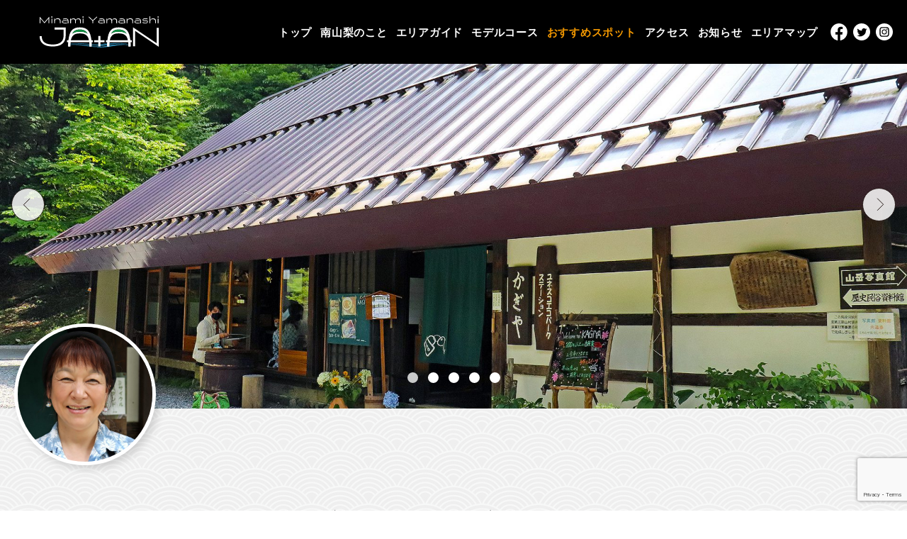

--- FILE ---
content_type: text/html; charset=UTF-8
request_url: https://szac-minamiyamanashi.com/spot/351/
body_size: 11961
content:
<!DOCTYPE html>
<html xmlns="http://www.w3.org/1999/xhtml" lang="ja">

<head prefix="og: http://ogp.me/ns# fb: http://ogp.me/ns/fb# article: http://ogp.me/ns/article#">
    <meta http-equiv="Content-Type" content="text/html; charset=UTF-8" />
    
    <meta name="viewport" content="width=device-width,  initial-scale=1, minimum-scale=0.5, maximum-scale=2">
    <link rel="Shortcut Icon" type="image/x-icon" href="https://szac-minamiyamanashi.com/wp-content/themes/jaan/assets/img/favicon.png" />
    
		<!-- All in One SEO 4.8.9 - aioseo.com -->
		<title>古民家カフェ 鍵屋 - 南山梨じゃん｜市川三郷町・富士川町・身延町・早川町・南部町の5町の魅力や観光情報を発信します</title>
	<meta name="description" content="日本一人口の少ない「秘境・早川町」の中でも最も奥にある集落「奈良田」は、まさに秘境中の秘境です。早川町の入口か" />
	<meta name="robots" content="max-image-preview:large" />
	<link rel="canonical" href="https://szac-minamiyamanashi.com/spot/351/" />
	<meta name="generator" content="All in One SEO (AIOSEO) 4.8.9" />
		<meta property="og:locale" content="ja_JP" />
		<meta property="og:site_name" content="南山梨じゃん｜市川三郷町・富士川町・身延町・早川町・南部町の5町の魅力や観光情報を発信します - 南山梨にある魅力的なお店や観光施設といったおすすめスポットや地元民やリピーターがおすすめする「南山梨周遊モデルコース」を紹介します。" />
		<meta property="og:type" content="article" />
		<meta property="og:title" content="古民家カフェ 鍵屋 - 南山梨じゃん｜市川三郷町・富士川町・身延町・早川町・南部町の5町の魅力や観光情報を発信します" />
		<meta property="og:description" content="日本一人口の少ない「秘境・早川町」の中でも最も奥にある集落「奈良田」は、まさに秘境中の秘境です。早川町の入口か" />
		<meta property="og:url" content="https://szac-minamiyamanashi.com/spot/351/" />
		<meta property="og:image" content="https://szac-minamiyamanashi.com/wp-content/uploads/2021/06/kagiya_02_2000x1333.jpg" />
		<meta property="og:image:secure_url" content="https://szac-minamiyamanashi.com/wp-content/uploads/2021/06/kagiya_02_2000x1333.jpg" />
		<meta property="og:image:width" content="2000" />
		<meta property="og:image:height" content="1333" />
		<meta property="article:published_time" content="2021-06-27T15:34:00+00:00" />
		<meta property="article:modified_time" content="2021-07-09T11:23:58+00:00" />
		<meta name="twitter:card" content="summary" />
		<meta name="twitter:title" content="古民家カフェ 鍵屋 - 南山梨じゃん｜市川三郷町・富士川町・身延町・早川町・南部町の5町の魅力や観光情報を発信します" />
		<meta name="twitter:description" content="日本一人口の少ない「秘境・早川町」の中でも最も奥にある集落「奈良田」は、まさに秘境中の秘境です。早川町の入口か" />
		<meta name="twitter:image" content="https://szac-minamiyamanashi.com/wp-content/uploads/2021/06/kagiya_02_2000x1333.jpg" />
		<script type="application/ld+json" class="aioseo-schema">
			{"@context":"https:\/\/schema.org","@graph":[{"@type":"BreadcrumbList","@id":"https:\/\/szac-minamiyamanashi.com\/spot\/351\/#breadcrumblist","itemListElement":[{"@type":"ListItem","@id":"https:\/\/szac-minamiyamanashi.com#listItem","position":1,"name":"\u30db\u30fc\u30e0","item":"https:\/\/szac-minamiyamanashi.com","nextItem":{"@type":"ListItem","@id":"https:\/\/szac-minamiyamanashi.com\/spot\/#listItem","name":"\u304a\u3059\u3059\u3081\u30b9\u30dd\u30c3\u30c8"}},{"@type":"ListItem","@id":"https:\/\/szac-minamiyamanashi.com\/spot\/#listItem","position":2,"name":"\u304a\u3059\u3059\u3081\u30b9\u30dd\u30c3\u30c8","item":"https:\/\/szac-minamiyamanashi.com\/spot\/","nextItem":{"@type":"ListItem","@id":"https:\/\/szac-minamiyamanashi.com\/spot_type\/cafe\/#listItem","name":"\u30ab\u30d5\u30a7"},"previousItem":{"@type":"ListItem","@id":"https:\/\/szac-minamiyamanashi.com#listItem","name":"\u30db\u30fc\u30e0"}},{"@type":"ListItem","@id":"https:\/\/szac-minamiyamanashi.com\/spot_type\/cafe\/#listItem","position":3,"name":"\u30ab\u30d5\u30a7","item":"https:\/\/szac-minamiyamanashi.com\/spot_type\/cafe\/","nextItem":{"@type":"ListItem","@id":"https:\/\/szac-minamiyamanashi.com\/spot\/351\/#listItem","name":"\u53e4\u6c11\u5bb6\u30ab\u30d5\u30a7 \u9375\u5c4b"},"previousItem":{"@type":"ListItem","@id":"https:\/\/szac-minamiyamanashi.com\/spot\/#listItem","name":"\u304a\u3059\u3059\u3081\u30b9\u30dd\u30c3\u30c8"}},{"@type":"ListItem","@id":"https:\/\/szac-minamiyamanashi.com\/spot\/351\/#listItem","position":4,"name":"\u53e4\u6c11\u5bb6\u30ab\u30d5\u30a7 \u9375\u5c4b","previousItem":{"@type":"ListItem","@id":"https:\/\/szac-minamiyamanashi.com\/spot_type\/cafe\/#listItem","name":"\u30ab\u30d5\u30a7"}}]},{"@type":"Organization","@id":"https:\/\/szac-minamiyamanashi.com\/#organization","name":"\u5357\u5c71\u68a8\u3058\u3083\u3093\uff5c\u5e02\u5ddd\u4e09\u90f7\u753a\u30fb\u5bcc\u58eb\u5ddd\u753a\u30fb\u8eab\u5ef6\u753a\u30fb\u65e9\u5ddd\u753a\u30fb\u5357\u90e8\u753a\u306e5\u753a\u306e\u9b45\u529b\u3084\u89b3\u5149\u60c5\u5831\u3092\u767a\u4fe1\u3057\u307e\u3059","description":"\u5357\u5c71\u68a8\u306b\u3042\u308b\u9b45\u529b\u7684\u306a\u304a\u5e97\u3084\u89b3\u5149\u65bd\u8a2d\u3068\u3044\u3063\u305f\u304a\u3059\u3059\u3081\u30b9\u30dd\u30c3\u30c8\u3084\u5730\u5143\u6c11\u3084\u30ea\u30d4\u30fc\u30bf\u30fc\u304c\u304a\u3059\u3059\u3081\u3059\u308b\u300c\u5357\u5c71\u68a8\u5468\u904a\u30e2\u30c7\u30eb\u30b3\u30fc\u30b9\u300d\u3092\u7d39\u4ecb\u3057\u307e\u3059\u3002","url":"https:\/\/szac-minamiyamanashi.com\/"},{"@type":"WebPage","@id":"https:\/\/szac-minamiyamanashi.com\/spot\/351\/#webpage","url":"https:\/\/szac-minamiyamanashi.com\/spot\/351\/","name":"\u53e4\u6c11\u5bb6\u30ab\u30d5\u30a7 \u9375\u5c4b - \u5357\u5c71\u68a8\u3058\u3083\u3093\uff5c\u5e02\u5ddd\u4e09\u90f7\u753a\u30fb\u5bcc\u58eb\u5ddd\u753a\u30fb\u8eab\u5ef6\u753a\u30fb\u65e9\u5ddd\u753a\u30fb\u5357\u90e8\u753a\u306e5\u753a\u306e\u9b45\u529b\u3084\u89b3\u5149\u60c5\u5831\u3092\u767a\u4fe1\u3057\u307e\u3059","description":"\u65e5\u672c\u4e00\u4eba\u53e3\u306e\u5c11\u306a\u3044\u300c\u79d8\u5883\u30fb\u65e9\u5ddd\u753a\u300d\u306e\u4e2d\u3067\u3082\u6700\u3082\u5965\u306b\u3042\u308b\u96c6\u843d\u300c\u5948\u826f\u7530\u300d\u306f\u3001\u307e\u3055\u306b\u79d8\u5883\u4e2d\u306e\u79d8\u5883\u3067\u3059\u3002\u65e9\u5ddd\u753a\u306e\u5165\u53e3\u304b","inLanguage":"ja","isPartOf":{"@id":"https:\/\/szac-minamiyamanashi.com\/#website"},"breadcrumb":{"@id":"https:\/\/szac-minamiyamanashi.com\/spot\/351\/#breadcrumblist"},"image":{"@type":"ImageObject","url":"https:\/\/szac-minamiyamanashi.com\/wp-content\/uploads\/2021\/06\/kagiya_02_2000x1333.jpg","@id":"https:\/\/szac-minamiyamanashi.com\/spot\/351\/#mainImage","width":2000,"height":1333},"primaryImageOfPage":{"@id":"https:\/\/szac-minamiyamanashi.com\/spot\/351\/#mainImage"},"datePublished":"2021-06-28T00:34:00+09:00","dateModified":"2021-07-09T20:23:58+09:00"},{"@type":"WebSite","@id":"https:\/\/szac-minamiyamanashi.com\/#website","url":"https:\/\/szac-minamiyamanashi.com\/","name":"\u5357\u5c71\u68a8\u3058\u3083\u3093\uff5c\u5e02\u5ddd\u4e09\u90f7\u753a\u30fb\u5bcc\u58eb\u5ddd\u753a\u30fb\u8eab\u5ef6\u753a\u30fb\u65e9\u5ddd\u753a\u30fb\u5357\u90e8\u753a\u306e5\u753a\u306e\u9b45\u529b\u3084\u89b3\u5149\u60c5\u5831\u3092\u767a\u4fe1\u3057\u307e\u3059","description":"\u5357\u5c71\u68a8\u306b\u3042\u308b\u9b45\u529b\u7684\u306a\u304a\u5e97\u3084\u89b3\u5149\u65bd\u8a2d\u3068\u3044\u3063\u305f\u304a\u3059\u3059\u3081\u30b9\u30dd\u30c3\u30c8\u3084\u5730\u5143\u6c11\u3084\u30ea\u30d4\u30fc\u30bf\u30fc\u304c\u304a\u3059\u3059\u3081\u3059\u308b\u300c\u5357\u5c71\u68a8\u5468\u904a\u30e2\u30c7\u30eb\u30b3\u30fc\u30b9\u300d\u3092\u7d39\u4ecb\u3057\u307e\u3059\u3002","inLanguage":"ja","publisher":{"@id":"https:\/\/szac-minamiyamanashi.com\/#organization"}}]}
		</script>
		<!-- All in One SEO -->

<script type="text/javascript">
/* <![CDATA[ */
window._wpemojiSettings = {"baseUrl":"https:\/\/s.w.org\/images\/core\/emoji\/15.0.3\/72x72\/","ext":".png","svgUrl":"https:\/\/s.w.org\/images\/core\/emoji\/15.0.3\/svg\/","svgExt":".svg","source":{"concatemoji":"https:\/\/szac-minamiyamanashi.com\/wp-includes\/js\/wp-emoji-release.min.js?ver=6.5.7"}};
/*! This file is auto-generated */
!function(i,n){var o,s,e;function c(e){try{var t={supportTests:e,timestamp:(new Date).valueOf()};sessionStorage.setItem(o,JSON.stringify(t))}catch(e){}}function p(e,t,n){e.clearRect(0,0,e.canvas.width,e.canvas.height),e.fillText(t,0,0);var t=new Uint32Array(e.getImageData(0,0,e.canvas.width,e.canvas.height).data),r=(e.clearRect(0,0,e.canvas.width,e.canvas.height),e.fillText(n,0,0),new Uint32Array(e.getImageData(0,0,e.canvas.width,e.canvas.height).data));return t.every(function(e,t){return e===r[t]})}function u(e,t,n){switch(t){case"flag":return n(e,"\ud83c\udff3\ufe0f\u200d\u26a7\ufe0f","\ud83c\udff3\ufe0f\u200b\u26a7\ufe0f")?!1:!n(e,"\ud83c\uddfa\ud83c\uddf3","\ud83c\uddfa\u200b\ud83c\uddf3")&&!n(e,"\ud83c\udff4\udb40\udc67\udb40\udc62\udb40\udc65\udb40\udc6e\udb40\udc67\udb40\udc7f","\ud83c\udff4\u200b\udb40\udc67\u200b\udb40\udc62\u200b\udb40\udc65\u200b\udb40\udc6e\u200b\udb40\udc67\u200b\udb40\udc7f");case"emoji":return!n(e,"\ud83d\udc26\u200d\u2b1b","\ud83d\udc26\u200b\u2b1b")}return!1}function f(e,t,n){var r="undefined"!=typeof WorkerGlobalScope&&self instanceof WorkerGlobalScope?new OffscreenCanvas(300,150):i.createElement("canvas"),a=r.getContext("2d",{willReadFrequently:!0}),o=(a.textBaseline="top",a.font="600 32px Arial",{});return e.forEach(function(e){o[e]=t(a,e,n)}),o}function t(e){var t=i.createElement("script");t.src=e,t.defer=!0,i.head.appendChild(t)}"undefined"!=typeof Promise&&(o="wpEmojiSettingsSupports",s=["flag","emoji"],n.supports={everything:!0,everythingExceptFlag:!0},e=new Promise(function(e){i.addEventListener("DOMContentLoaded",e,{once:!0})}),new Promise(function(t){var n=function(){try{var e=JSON.parse(sessionStorage.getItem(o));if("object"==typeof e&&"number"==typeof e.timestamp&&(new Date).valueOf()<e.timestamp+604800&&"object"==typeof e.supportTests)return e.supportTests}catch(e){}return null}();if(!n){if("undefined"!=typeof Worker&&"undefined"!=typeof OffscreenCanvas&&"undefined"!=typeof URL&&URL.createObjectURL&&"undefined"!=typeof Blob)try{var e="postMessage("+f.toString()+"("+[JSON.stringify(s),u.toString(),p.toString()].join(",")+"));",r=new Blob([e],{type:"text/javascript"}),a=new Worker(URL.createObjectURL(r),{name:"wpTestEmojiSupports"});return void(a.onmessage=function(e){c(n=e.data),a.terminate(),t(n)})}catch(e){}c(n=f(s,u,p))}t(n)}).then(function(e){for(var t in e)n.supports[t]=e[t],n.supports.everything=n.supports.everything&&n.supports[t],"flag"!==t&&(n.supports.everythingExceptFlag=n.supports.everythingExceptFlag&&n.supports[t]);n.supports.everythingExceptFlag=n.supports.everythingExceptFlag&&!n.supports.flag,n.DOMReady=!1,n.readyCallback=function(){n.DOMReady=!0}}).then(function(){return e}).then(function(){var e;n.supports.everything||(n.readyCallback(),(e=n.source||{}).concatemoji?t(e.concatemoji):e.wpemoji&&e.twemoji&&(t(e.twemoji),t(e.wpemoji)))}))}((window,document),window._wpemojiSettings);
/* ]]> */
</script>
<style id='wp-emoji-styles-inline-css' type='text/css'>

	img.wp-smiley, img.emoji {
		display: inline !important;
		border: none !important;
		box-shadow: none !important;
		height: 1em !important;
		width: 1em !important;
		margin: 0 0.07em !important;
		vertical-align: -0.1em !important;
		background: none !important;
		padding: 0 !important;
	}
</style>
<link rel='stylesheet' id='wp-block-library-css' href='https://szac-minamiyamanashi.com/wp-includes/css/dist/block-library/style.min.css?ver=6.5.7' type='text/css' media='all' />
<style id='classic-theme-styles-inline-css' type='text/css'>
/*! This file is auto-generated */
.wp-block-button__link{color:#fff;background-color:#32373c;border-radius:9999px;box-shadow:none;text-decoration:none;padding:calc(.667em + 2px) calc(1.333em + 2px);font-size:1.125em}.wp-block-file__button{background:#32373c;color:#fff;text-decoration:none}
</style>
<style id='global-styles-inline-css' type='text/css'>
body{--wp--preset--color--black: #000000;--wp--preset--color--cyan-bluish-gray: #abb8c3;--wp--preset--color--white: #ffffff;--wp--preset--color--pale-pink: #f78da7;--wp--preset--color--vivid-red: #cf2e2e;--wp--preset--color--luminous-vivid-orange: #ff6900;--wp--preset--color--luminous-vivid-amber: #fcb900;--wp--preset--color--light-green-cyan: #7bdcb5;--wp--preset--color--vivid-green-cyan: #00d084;--wp--preset--color--pale-cyan-blue: #8ed1fc;--wp--preset--color--vivid-cyan-blue: #0693e3;--wp--preset--color--vivid-purple: #9b51e0;--wp--preset--gradient--vivid-cyan-blue-to-vivid-purple: linear-gradient(135deg,rgba(6,147,227,1) 0%,rgb(155,81,224) 100%);--wp--preset--gradient--light-green-cyan-to-vivid-green-cyan: linear-gradient(135deg,rgb(122,220,180) 0%,rgb(0,208,130) 100%);--wp--preset--gradient--luminous-vivid-amber-to-luminous-vivid-orange: linear-gradient(135deg,rgba(252,185,0,1) 0%,rgba(255,105,0,1) 100%);--wp--preset--gradient--luminous-vivid-orange-to-vivid-red: linear-gradient(135deg,rgba(255,105,0,1) 0%,rgb(207,46,46) 100%);--wp--preset--gradient--very-light-gray-to-cyan-bluish-gray: linear-gradient(135deg,rgb(238,238,238) 0%,rgb(169,184,195) 100%);--wp--preset--gradient--cool-to-warm-spectrum: linear-gradient(135deg,rgb(74,234,220) 0%,rgb(151,120,209) 20%,rgb(207,42,186) 40%,rgb(238,44,130) 60%,rgb(251,105,98) 80%,rgb(254,248,76) 100%);--wp--preset--gradient--blush-light-purple: linear-gradient(135deg,rgb(255,206,236) 0%,rgb(152,150,240) 100%);--wp--preset--gradient--blush-bordeaux: linear-gradient(135deg,rgb(254,205,165) 0%,rgb(254,45,45) 50%,rgb(107,0,62) 100%);--wp--preset--gradient--luminous-dusk: linear-gradient(135deg,rgb(255,203,112) 0%,rgb(199,81,192) 50%,rgb(65,88,208) 100%);--wp--preset--gradient--pale-ocean: linear-gradient(135deg,rgb(255,245,203) 0%,rgb(182,227,212) 50%,rgb(51,167,181) 100%);--wp--preset--gradient--electric-grass: linear-gradient(135deg,rgb(202,248,128) 0%,rgb(113,206,126) 100%);--wp--preset--gradient--midnight: linear-gradient(135deg,rgb(2,3,129) 0%,rgb(40,116,252) 100%);--wp--preset--font-size--small: 13px;--wp--preset--font-size--medium: 20px;--wp--preset--font-size--large: 36px;--wp--preset--font-size--x-large: 42px;--wp--preset--spacing--20: 0.44rem;--wp--preset--spacing--30: 0.67rem;--wp--preset--spacing--40: 1rem;--wp--preset--spacing--50: 1.5rem;--wp--preset--spacing--60: 2.25rem;--wp--preset--spacing--70: 3.38rem;--wp--preset--spacing--80: 5.06rem;--wp--preset--shadow--natural: 6px 6px 9px rgba(0, 0, 0, 0.2);--wp--preset--shadow--deep: 12px 12px 50px rgba(0, 0, 0, 0.4);--wp--preset--shadow--sharp: 6px 6px 0px rgba(0, 0, 0, 0.2);--wp--preset--shadow--outlined: 6px 6px 0px -3px rgba(255, 255, 255, 1), 6px 6px rgba(0, 0, 0, 1);--wp--preset--shadow--crisp: 6px 6px 0px rgba(0, 0, 0, 1);}:where(.is-layout-flex){gap: 0.5em;}:where(.is-layout-grid){gap: 0.5em;}body .is-layout-flex{display: flex;}body .is-layout-flex{flex-wrap: wrap;align-items: center;}body .is-layout-flex > *{margin: 0;}body .is-layout-grid{display: grid;}body .is-layout-grid > *{margin: 0;}:where(.wp-block-columns.is-layout-flex){gap: 2em;}:where(.wp-block-columns.is-layout-grid){gap: 2em;}:where(.wp-block-post-template.is-layout-flex){gap: 1.25em;}:where(.wp-block-post-template.is-layout-grid){gap: 1.25em;}.has-black-color{color: var(--wp--preset--color--black) !important;}.has-cyan-bluish-gray-color{color: var(--wp--preset--color--cyan-bluish-gray) !important;}.has-white-color{color: var(--wp--preset--color--white) !important;}.has-pale-pink-color{color: var(--wp--preset--color--pale-pink) !important;}.has-vivid-red-color{color: var(--wp--preset--color--vivid-red) !important;}.has-luminous-vivid-orange-color{color: var(--wp--preset--color--luminous-vivid-orange) !important;}.has-luminous-vivid-amber-color{color: var(--wp--preset--color--luminous-vivid-amber) !important;}.has-light-green-cyan-color{color: var(--wp--preset--color--light-green-cyan) !important;}.has-vivid-green-cyan-color{color: var(--wp--preset--color--vivid-green-cyan) !important;}.has-pale-cyan-blue-color{color: var(--wp--preset--color--pale-cyan-blue) !important;}.has-vivid-cyan-blue-color{color: var(--wp--preset--color--vivid-cyan-blue) !important;}.has-vivid-purple-color{color: var(--wp--preset--color--vivid-purple) !important;}.has-black-background-color{background-color: var(--wp--preset--color--black) !important;}.has-cyan-bluish-gray-background-color{background-color: var(--wp--preset--color--cyan-bluish-gray) !important;}.has-white-background-color{background-color: var(--wp--preset--color--white) !important;}.has-pale-pink-background-color{background-color: var(--wp--preset--color--pale-pink) !important;}.has-vivid-red-background-color{background-color: var(--wp--preset--color--vivid-red) !important;}.has-luminous-vivid-orange-background-color{background-color: var(--wp--preset--color--luminous-vivid-orange) !important;}.has-luminous-vivid-amber-background-color{background-color: var(--wp--preset--color--luminous-vivid-amber) !important;}.has-light-green-cyan-background-color{background-color: var(--wp--preset--color--light-green-cyan) !important;}.has-vivid-green-cyan-background-color{background-color: var(--wp--preset--color--vivid-green-cyan) !important;}.has-pale-cyan-blue-background-color{background-color: var(--wp--preset--color--pale-cyan-blue) !important;}.has-vivid-cyan-blue-background-color{background-color: var(--wp--preset--color--vivid-cyan-blue) !important;}.has-vivid-purple-background-color{background-color: var(--wp--preset--color--vivid-purple) !important;}.has-black-border-color{border-color: var(--wp--preset--color--black) !important;}.has-cyan-bluish-gray-border-color{border-color: var(--wp--preset--color--cyan-bluish-gray) !important;}.has-white-border-color{border-color: var(--wp--preset--color--white) !important;}.has-pale-pink-border-color{border-color: var(--wp--preset--color--pale-pink) !important;}.has-vivid-red-border-color{border-color: var(--wp--preset--color--vivid-red) !important;}.has-luminous-vivid-orange-border-color{border-color: var(--wp--preset--color--luminous-vivid-orange) !important;}.has-luminous-vivid-amber-border-color{border-color: var(--wp--preset--color--luminous-vivid-amber) !important;}.has-light-green-cyan-border-color{border-color: var(--wp--preset--color--light-green-cyan) !important;}.has-vivid-green-cyan-border-color{border-color: var(--wp--preset--color--vivid-green-cyan) !important;}.has-pale-cyan-blue-border-color{border-color: var(--wp--preset--color--pale-cyan-blue) !important;}.has-vivid-cyan-blue-border-color{border-color: var(--wp--preset--color--vivid-cyan-blue) !important;}.has-vivid-purple-border-color{border-color: var(--wp--preset--color--vivid-purple) !important;}.has-vivid-cyan-blue-to-vivid-purple-gradient-background{background: var(--wp--preset--gradient--vivid-cyan-blue-to-vivid-purple) !important;}.has-light-green-cyan-to-vivid-green-cyan-gradient-background{background: var(--wp--preset--gradient--light-green-cyan-to-vivid-green-cyan) !important;}.has-luminous-vivid-amber-to-luminous-vivid-orange-gradient-background{background: var(--wp--preset--gradient--luminous-vivid-amber-to-luminous-vivid-orange) !important;}.has-luminous-vivid-orange-to-vivid-red-gradient-background{background: var(--wp--preset--gradient--luminous-vivid-orange-to-vivid-red) !important;}.has-very-light-gray-to-cyan-bluish-gray-gradient-background{background: var(--wp--preset--gradient--very-light-gray-to-cyan-bluish-gray) !important;}.has-cool-to-warm-spectrum-gradient-background{background: var(--wp--preset--gradient--cool-to-warm-spectrum) !important;}.has-blush-light-purple-gradient-background{background: var(--wp--preset--gradient--blush-light-purple) !important;}.has-blush-bordeaux-gradient-background{background: var(--wp--preset--gradient--blush-bordeaux) !important;}.has-luminous-dusk-gradient-background{background: var(--wp--preset--gradient--luminous-dusk) !important;}.has-pale-ocean-gradient-background{background: var(--wp--preset--gradient--pale-ocean) !important;}.has-electric-grass-gradient-background{background: var(--wp--preset--gradient--electric-grass) !important;}.has-midnight-gradient-background{background: var(--wp--preset--gradient--midnight) !important;}.has-small-font-size{font-size: var(--wp--preset--font-size--small) !important;}.has-medium-font-size{font-size: var(--wp--preset--font-size--medium) !important;}.has-large-font-size{font-size: var(--wp--preset--font-size--large) !important;}.has-x-large-font-size{font-size: var(--wp--preset--font-size--x-large) !important;}
.wp-block-navigation a:where(:not(.wp-element-button)){color: inherit;}
:where(.wp-block-post-template.is-layout-flex){gap: 1.25em;}:where(.wp-block-post-template.is-layout-grid){gap: 1.25em;}
:where(.wp-block-columns.is-layout-flex){gap: 2em;}:where(.wp-block-columns.is-layout-grid){gap: 2em;}
.wp-block-pullquote{font-size: 1.5em;line-height: 1.6;}
</style>
<link rel='stylesheet' id='contact-form-7-css' href='https://szac-minamiyamanashi.com/wp-content/plugins/contact-form-7/includes/css/styles.css?ver=5.9.8' type='text/css' media='all' />
<link rel="https://api.w.org/" href="https://szac-minamiyamanashi.com/wp-json/" /><link rel="alternate" type="application/json" href="https://szac-minamiyamanashi.com/wp-json/wp/v2/spot/351" /><link rel="EditURI" type="application/rsd+xml" title="RSD" href="https://szac-minamiyamanashi.com/xmlrpc.php?rsd" />
<meta name="generator" content="WordPress 6.5.7" />
<link rel='shortlink' href='https://szac-minamiyamanashi.com/?p=351' />
<link rel="alternate" type="application/json+oembed" href="https://szac-minamiyamanashi.com/wp-json/oembed/1.0/embed?url=https%3A%2F%2Fszac-minamiyamanashi.com%2Fspot%2F351%2F" />
<link rel="alternate" type="text/xml+oembed" href="https://szac-minamiyamanashi.com/wp-json/oembed/1.0/embed?url=https%3A%2F%2Fszac-minamiyamanashi.com%2Fspot%2F351%2F&#038;format=xml" />
    <link rel="stylesheet" href="https://szac-minamiyamanashi.com/wp-content/themes/jaan/assets/css/slick.css" />
    <link rel="stylesheet" href="https://szac-minamiyamanashi.com/wp-content/themes/jaan/assets/css/style.css?20220113" />
    <link rel="stylesheet" href="https://szac-minamiyamanashi.com/wp-content/themes/jaan/style.css" />
    <script src="https://ajax.googleapis.com/ajax/libs/jquery/3.6.0/jquery.min.js"></script>
    <link rel="preconnect" href="https://fonts.googleapis.com">
    <link rel="preconnect" href="https://fonts.gstatic.com" crossorigin>
    <link href="https://fonts.googleapis.com/css2?family=Noto+Sans+JP:wght@400;500&display=swap" rel="stylesheet">
            <!-- Global site tag (gtag.js) - Google Analytics -->
        <script async src="https://www.googletagmanager.com/gtag/js?id=G-SMMV2GFWDK"></script>
        <script>
            window.dataLayer = window.dataLayer || [];

            function gtag() {
                dataLayer.push(arguments);
            }
            gtag('js', new Date());

            gtag('config', 'G-SMMV2GFWDK');
            gtag('config', 'UA-200980553-1');
        </script>
    </head>

<body  class="mvhead" >
    
    <header class="header">
        <p class="hlogo"><a href="https://szac-minamiyamanashi.com/"><img src="https://szac-minamiyamanashi.com/wp-content/themes/jaan/assets//img/common/hlogos.svg" alt="南山梨じゃん　minami yamanashi Jaan" width="297" height="54"></a></p>
        <nav class="hnavi">
            <p class="hnavi_btn"><span class="menu-button"><i></i></span></p>
            <div class="gnavi">
                <ul>
                    <li><a href="https://szac-minamiyamanashi.com/">トップ</a></li>
                                            <li><a href="https://szac-minamiyamanashi.com/#about">南山梨のこと</a></li>
                                        <li class="ddnavi"><a>エリアガイド</a>
                        <ul class="ddcnt">
                            <li><a href="https://szac-minamiyamanashi.com/minobusan/">身延山</a></li>
                            <li><a href="https://szac-minamiyamanashi.com/shimobe/">下部・常葉</a></li>
                            <li><a href="https://szac-minamiyamanashi.com/motosu/">本栖</a></li>
                            <li><a href="https://szac-minamiyamanashi.com/hayakawa/">早川</a></li>
                            <li><a href="https://szac-minamiyamanashi.com/nanbu/">南部</a></li>
                            <li><a href="https://szac-minamiyamanashi.com/fujikawa/">西島・富士川</a></li>
                            <li><a href="https://szac-minamiyamanashi.com/ichikawamisato/">市川三郷</a></li>
                        </ul>
                    </li>
                    <li class="ddnavi"><a href="https://szac-minamiyamanashi.com/course/">モデルコース</a>
                        <ul class="ddcnt">
                            	<li class="cat-item cat-item-15"><a href="https://szac-minamiyamanashi.com/course_category/nature/">自然を楽しむ</a>
</li>
	<li class="cat-item cat-item-16"><a href="https://szac-minamiyamanashi.com/course_category/culture/">歴史・文化を訪ねる</a>
</li>
	<li class="cat-item cat-item-17"><a href="https://szac-minamiyamanashi.com/course_category/onsen/">温泉を極める</a>
</li>
	<li class="cat-item cat-item-18"><a href="https://szac-minamiyamanashi.com/course_category/art/">工芸・アートに触れる</a>
</li>
	<li class="cat-item cat-item-19"><a href="https://szac-minamiyamanashi.com/course_category/food/">地元の食を味わう</a>
</li>
                        </ul>
                    </li>
                    <li class="active ddnavi"><a href="https://szac-minamiyamanashi.com/spot/">おすすめスポット</a>
                        <ul class="ddcnt">
                            	<li class="cat-item cat-item-33"><a href="https://szac-minamiyamanashi.com/spot_type/culture/">文化体験</a>
</li>
	<li class="cat-item cat-item-32"><a href="https://szac-minamiyamanashi.com/spot_type/activity/">アクティブ体験</a>
</li>
	<li class="cat-item cat-item-31"><a href="https://szac-minamiyamanashi.com/spot_type/michinoeki/">道の駅</a>
</li>
	<li class="cat-item cat-item-30"><a href="https://szac-minamiyamanashi.com/spot_type/cafe/">カフェ</a>
</li>
	<li class="cat-item cat-item-14"><a href="https://szac-minamiyamanashi.com/spot_type/temple/">寺社仏閣</a>
</li>
	<li class="cat-item cat-item-9"><a href="https://szac-minamiyamanashi.com/spot_type/stay/">宿泊施設</a>
</li>
	<li class="cat-item cat-item-13"><a href="https://szac-minamiyamanashi.com/spot_type/factory/">工房</a>
</li>
	<li class="cat-item cat-item-28"><a href="https://szac-minamiyamanashi.com/spot_type/shop/">物販店</a>
</li>
	<li class="cat-item cat-item-11"><a href="https://szac-minamiyamanashi.com/spot_type/onsen/">温泉</a>
</li>
	<li class="cat-item cat-item-12"><a href="https://szac-minamiyamanashi.com/spot_type/nature/">自然スポット</a>
</li>
	<li class="cat-item cat-item-10"><a href="https://szac-minamiyamanashi.com/spot_type/restaurant/">飲食店</a>
</li>
                        </ul>
                    </li>
                    <li><a href="https://szac-minamiyamanashi.com/access/" target="_blank">アクセス</a></li>
                    <li ><a href="https://szac-minamiyamanashi.com/news/">お知らせ</a></li>
                                            <li><a href="https://szac-minamiyamanashi.com/#map">エリアマップ</a></li>
                                        <!-- <li><a href="https://szac-minamiyamanashi.com/" target="_blank">オンラインショップ</a></li> -->
                </ul>
            </div>
            <ul class="hsns">
                <li><a href="https://www.facebook.com/szacminamiyamanashi" target="_blank"><img src="https://szac-minamiyamanashi.com/wp-content/themes/jaan/assets/img/common/hfb.svg" alt="南山梨じゃん公式facebookページ" width="31" height="31"></a></li>
                <li><a href="https://twitter.com/SZAC_Jaan" target="_blank"><img src="https://szac-minamiyamanashi.com/wp-content/themes/jaan/assets/img/common/htw.svg" alt="南山梨じゃん公式Twitter" width="31" height="31"></a></li>
                <li><a href="https://www.instagram.com/szacminamiyamanashi/" target="_blank"><img src="https://szac-minamiyamanashi.com/wp-content/themes/jaan/assets/img/common/ig_icon.svg" alt="南山梨じゃん公式Instagram" width="31" height="31"></a></li>
            </ul>
        </nav>
    </header>        <div class="page_mv spot_mv">
            <ul>
                <li style="background-image:url(https://szac-minamiyamanashi.com/wp-content/uploads/2021/06/kagiya_01_b_2000x1000-1920x960.jpg)"></li><li style="background-image:url(https://szac-minamiyamanashi.com/wp-content/uploads/2021/06/kagiya_01_2000x1000-1920x960.jpg)"></li><li style="background-image:url(https://szac-minamiyamanashi.com/wp-content/uploads/2021/06/kagiya_06_2000x1333-1920x1280.jpg)"></li><li style="background-image:url(https://szac-minamiyamanashi.com/wp-content/uploads/2021/06/kagiya_07_2000x1333-1920x1280.jpg)"></li><li style="background-image:url(https://szac-minamiyamanashi.com/wp-content/uploads/2021/06/kagiya_04_2000x1333-1920x1280.jpg)"></li>            </ul>
            <p class="people_img"><img src="https://szac-minamiyamanashi.com/wp-content/uploads/2021/06/kagiya_02_2000x1333-540x540.jpg"></p>        </div>
        <div class="spot_head">
            <p class="spot_copy">秘境の中の隠れ家的カフェ</p>
            <h1 class="spot_ttl"><span>古民家カフェ 鍵屋</span>早川</h1>
        </div>
        <section class="spot_sec">
            <div class="wrap_spot_points">
                <div class="spot_points">
                    <p class="img"><img src="https://szac-minamiyamanashi.com/wp-content/uploads/2021/06/hayakawa_onishi_pro-1-540x540.jpg"></p>
                    <div class="cnt">
                        <p class="ttl">地元民・リピーターによるおすすめポイント！！</p>
                        <ul>
                            <li>早川町に足を踏み入れたら、是非とも奥の奥にある「奈良田」へ！</li><li>秘境にポツンとある築200年超の古民家カフェで、都会の喧騒と時間を忘れる！</li><li>ジビエ（鹿肉）を使ったカフェメニューやデザートは都会のカフェを凌駕するクオリティー！</li>                        </ul>
                    </div>
                </div>
            </div>
            <div class="entry_body">
                
<p>日本一人口の少ない「秘境・早川町」の中でも最も奥にある集落「奈良田」は、まさに秘境中の秘境です。早川町の入口から約30キロ。たったの30キロ。早川町に足を踏み入れたら、「奈良田」を散策しない手はありません。</p>



<p>「奈良田」という名前にある「奈良」は、鹿で有名な、いや、大仏で有名な、いやいや、平城京があった古都として有名な「奈良」なのです。日本史が好きな方ならばご存じの「道鏡」という僧侶との禁じられた恋に堕ちた女帝「孝謙天皇」がこの地を訪れた時、「おおおお！ここは奈良みたいだ！（現代風訳）」と驚いたことが「奈良田」と呼ばれるようになったきっかけとも言われています。</p>



<p>その他にも、「奈良田のご符水（ごふうすい）はどんな難病でも治す」などの「奈良田の七不思議」が語り継がれていたり、秘境度を高める逸話がたくさん。「奈良田」は近隣の集落の人でさえ、「陸の孤島」と呼んでいるほどの地域なので、独特の言葉や風習も残っています。もちろん、昔ながらの自然豊かな景観も！そんな「案外近い秘境・奈良田」を散策するならば、「古民家カフェ鍵屋」さんは、まず訪れて欲しい場所。</p>



<figure class="wp-block-image size-large"><img fetchpriority="high" decoding="async" width="1024" height="682" src="http://szac-minamiyamanashi.com/wp-content/uploads/2021/06/kagiya_03_2000x1333-1024x682.jpg" alt="" class="wp-image-353" srcset="https://szac-minamiyamanashi.com/wp-content/uploads/2021/06/kagiya_03_2000x1333-1024x682.jpg 1024w, https://szac-minamiyamanashi.com/wp-content/uploads/2021/06/kagiya_03_2000x1333-680x453.jpg 680w, https://szac-minamiyamanashi.com/wp-content/uploads/2021/06/kagiya_03_2000x1333-768x512.jpg 768w, https://szac-minamiyamanashi.com/wp-content/uploads/2021/06/kagiya_03_2000x1333-1536x1024.jpg 1536w, https://szac-minamiyamanashi.com/wp-content/uploads/2021/06/kagiya_03_2000x1333-1920x1280.jpg 1920w, https://szac-minamiyamanashi.com/wp-content/uploads/2021/06/kagiya_03_2000x1333.jpg 2000w" sizes="(max-width: 1024px) 100vw, 1024px" /></figure>



<figure class="wp-block-image size-large"><img decoding="async" width="1024" height="682" src="http://szac-minamiyamanashi.com/wp-content/uploads/2021/06/kagiya_05_2000x1333-1024x682.jpg" alt="" class="wp-image-357" srcset="https://szac-minamiyamanashi.com/wp-content/uploads/2021/06/kagiya_05_2000x1333-1024x682.jpg 1024w, https://szac-minamiyamanashi.com/wp-content/uploads/2021/06/kagiya_05_2000x1333-680x453.jpg 680w, https://szac-minamiyamanashi.com/wp-content/uploads/2021/06/kagiya_05_2000x1333-768x512.jpg 768w, https://szac-minamiyamanashi.com/wp-content/uploads/2021/06/kagiya_05_2000x1333-1536x1024.jpg 1536w, https://szac-minamiyamanashi.com/wp-content/uploads/2021/06/kagiya_05_2000x1333-1920x1280.jpg 1920w, https://szac-minamiyamanashi.com/wp-content/uploads/2021/06/kagiya_05_2000x1333.jpg 2000w" sizes="(max-width: 1024px) 100vw, 1024px" /></figure>



<p>奈良田の里温泉駐車場に車を停め、山道を少し上がっていくと、茅葺きの入母屋式かぶと造りの古民家があります。これが「鍵屋」さん。2015年にカフェとして復活した推定築200年超の古民家の中は、囲炉裏の煙でいぶされたむき出しの梁や柱に和モダンテイストのインテリア。地元の食材×美味しい×都会的なオシャレさが漂うカフェメニューも魅力的なのです。</p>



<figure class="wp-block-image size-large"><img decoding="async" width="1024" height="682" src="http://szac-minamiyamanashi.com/wp-content/uploads/2021/06/kagiya_06_2000x1333-1024x682.jpg" alt="" class="wp-image-354" srcset="https://szac-minamiyamanashi.com/wp-content/uploads/2021/06/kagiya_06_2000x1333-1024x682.jpg 1024w, https://szac-minamiyamanashi.com/wp-content/uploads/2021/06/kagiya_06_2000x1333-680x453.jpg 680w, https://szac-minamiyamanashi.com/wp-content/uploads/2021/06/kagiya_06_2000x1333-768x512.jpg 768w, https://szac-minamiyamanashi.com/wp-content/uploads/2021/06/kagiya_06_2000x1333-1536x1024.jpg 1536w, https://szac-minamiyamanashi.com/wp-content/uploads/2021/06/kagiya_06_2000x1333-1920x1280.jpg 1920w, https://szac-minamiyamanashi.com/wp-content/uploads/2021/06/kagiya_06_2000x1333.jpg 2000w" sizes="(max-width: 1024px) 100vw, 1024px" /></figure>



<figure class="wp-block-image size-large"><img loading="lazy" decoding="async" width="1024" height="682" src="http://szac-minamiyamanashi.com/wp-content/uploads/2021/06/kagiya_07_2000x1333-1024x682.jpg" alt="" class="wp-image-355" srcset="https://szac-minamiyamanashi.com/wp-content/uploads/2021/06/kagiya_07_2000x1333-1024x682.jpg 1024w, https://szac-minamiyamanashi.com/wp-content/uploads/2021/06/kagiya_07_2000x1333-680x453.jpg 680w, https://szac-minamiyamanashi.com/wp-content/uploads/2021/06/kagiya_07_2000x1333-768x512.jpg 768w, https://szac-minamiyamanashi.com/wp-content/uploads/2021/06/kagiya_07_2000x1333-1536x1024.jpg 1536w, https://szac-minamiyamanashi.com/wp-content/uploads/2021/06/kagiya_07_2000x1333-1920x1280.jpg 1920w, https://szac-minamiyamanashi.com/wp-content/uploads/2021/06/kagiya_07_2000x1333.jpg 2000w" sizes="(max-width: 1024px) 100vw, 1024px" /></figure>



<p>古民家の良さは、時間の感覚が全くなくなること。鳥の声に耳を澄まし、周囲の山の景色に目を奪われ、美味しくてオシャレなお料理やデザートに変身した早川町で採れた野菜、山菜、鹿肉やお味噌などに舌鼓を打つ。</p>



<p>食器やカトラリーもMade in 早川町！カフェにありがちな無機質な白いお皿ではなく、どっしりとした地元の作家さんの手によって作りだされた陶器が、心をさらにほっこりとさせます。</p>



<p>お薦めメニューは、鹿肉のパスタやシチュー。「鹿肉は癖があるんじゃない？」と食わず嫌いだった人にもトライして欲しい逸品です。優しい味に仕上がっています。食後にはエゴマのチーズケーキを！</p>



<figure class="wp-block-image size-large"><img loading="lazy" decoding="async" width="1024" height="682" src="http://szac-minamiyamanashi.com/wp-content/uploads/2021/06/kagiya_04_2000x1333-1024x682.jpg" alt="" class="wp-image-356" srcset="https://szac-minamiyamanashi.com/wp-content/uploads/2021/06/kagiya_04_2000x1333-1024x682.jpg 1024w, https://szac-minamiyamanashi.com/wp-content/uploads/2021/06/kagiya_04_2000x1333-680x453.jpg 680w, https://szac-minamiyamanashi.com/wp-content/uploads/2021/06/kagiya_04_2000x1333-768x512.jpg 768w, https://szac-minamiyamanashi.com/wp-content/uploads/2021/06/kagiya_04_2000x1333-1536x1024.jpg 1536w, https://szac-minamiyamanashi.com/wp-content/uploads/2021/06/kagiya_04_2000x1333-1920x1280.jpg 1920w, https://szac-minamiyamanashi.com/wp-content/uploads/2021/06/kagiya_04_2000x1333.jpg 2000w" sizes="(max-width: 1024px) 100vw, 1024px" /></figure>



<p>お土産に買って帰りたくなる、オリジナルのお菓子や調味料も充実しています。</p>



<p>早川町の文化に関する本や民芸品にも触れることができる鍵屋さん。</p>



<p>カフェスペースの隣には、南アルプスユネスコエコパークステーションもあり、情報収集にも最適です。奈良田の美しさに惚れ込み、東京から移住した店長の小森由美子さんとのお喋りも「鍵屋」さんの魅力の一つ。貴方も陸の孤島「奈良田」にハマってしまうかもしれません！</p>
            </div>
            <div class="wrap_spot_info">
                <div class="spot_info">
                    <div class="cnt">
                        <p class="ttl">古民家カフェ 鍵屋</p>
                        <ul>
                                                            <li>
                                    <p class="ttl2">住所</p>
                                    <p class="txt">山梨県南巨摩郡早川町奈良田1064-43</p>
                                </li>
                                                                                        <li>
                                    <p class="ttl2">電話</p>
                                    <p class="txt">0556-20-5556</p>
                                </li>
                                                                                                                    <li>
                                    <p class="ttl2">営業時間</p>
                                    <p class="txt">10：00～16：00</p>
                                </li>
                                                                                        <li>
                                    <p class="ttl2">定休日</p>
                                    <p class="txt">水曜日</p>
                                </li>
                                                                                    <!--
                                                        -->
                                                            <li>
                                    <p class="ttl2">ホームページ</p>
                                    <p class="txt"><a href="https://cafe-kagiya.com/" target="_blank">https://cafe-kagiya.com/</a></p>
                                </li>
                                                                                                                                                                    </ul>
                    </div>
                    <p class="img"><img src="https://szac-minamiyamanashi.com/wp-content/uploads/2021/06/kagiya_05_2000x1333.jpg"></p>
                </div>
            </div>
        </section>

<footer class="footer">
  <p class="flogo"><img src="https://szac-minamiyamanashi.com/wp-content/themes/jaan/assets/img/common/flogo.svg" alt="南山梨じゃん　minami yamanashi Jaan" width="301" height="208">
  </p>
  <div class="wrap_fnavi">
    <ul class="fnavi">
      <li><a href="https://szac-minamiyamanashi.com/">トップ</a></li>
              <li><a href="https://szac-minamiyamanashi.com/#area_guide">エリアガイド</a></li>
                    <li><a href="https://szac-minamiyamanashi.com/#about">南山梨のこと</a></li>
            <li><a href="https://szac-minamiyamanashi.com/course/">モデルコース</a></li>
      <li><a href="https://szac-minamiyamanashi.com/spot/">おすすめスポット</a></li>
      <li><a href="https://szac-minamiyamanashi.com/access/" target="_blank">アクセス</a></li>
      <li><a href="https://szac-minamiyamanashi.com/news/">お知らせ</a></li>
              <li><a href="https://szac-minamiyamanashi.com/#map">エリアマップ</a></li>
            <!-- <li><a href="" target="_blank">オンラインショップ</a></li> -->
    </ul>
    <ul class="fsns">
      <li><a href="https://www.facebook.com/szacminamiyamanashi" target="_blank"><img src="https://szac-minamiyamanashi.com/wp-content/themes/jaan/assets/img/common/hfb.svg" alt="南山梨じゃん公式facebookページ" width="31" height="31"></a></li>
      <li><a href="https://twitter.com/SZAC_Jaan" target="_blank"><img src="https://szac-minamiyamanashi.com/wp-content/themes/jaan/assets/img/common/htw.svg" alt="南山梨じゃん公式Twitter" width="31" height="31"></a></li>
      <li><a href="https://www.instagram.com/szacminamiyamanashi/" target="_blank"><img src="https://szac-minamiyamanashi.com/wp-content/themes/jaan/assets/img/common/ig_icon.svg" alt="南山梨じゃん公式Instagram" width="31" height="31"></a></li>
    </ul>
  </div>
  <ul class="fnavi2">
    <li><a href="https://szac-minamiyamanashi.com/aboutus/">一般社団法人SZAC南山梨のこと</a></li>
    <li><a href="https://szac-minamiyamanashi.com/contact/">お問合せ</a></li>
    <li><a href="https://szac-minamiyamanashi.com/privacy-policy/">プライバシーポリシー</a></li>
  </ul>
  <p class="copyright">© SZAC MINAMI YAMANASHI</p>
</footer>
<p class="fixed_contact_btn"><a href="https://szac-minamiyamanashi.com/contact/"><img src="https://szac-minamiyamanashi.com/wp-content/themes/jaan/assets/img/common/contact_btn.svg" alt="" width="40" height="30">お問合せ</a></p>
<script type="text/javascript" src="https://szac-minamiyamanashi.com/wp-content/themes/jaan/assets/js/slick.min.js"></script>

<script>
  $(function() {
    var map = $('iframe');
    map.css('pointer-events', 'none');
    $('.gmap').click(function() {
      map.css('pointer-events', 'auto');
    });
    map.mouseout(function() {
      map.css('pointer-events', 'none');
    });
  })
          $('.spot_mv ul').slick({
      dots: true,
      infinite: true,
      autoplay: true,
      autoplaySpeed: 5000,
      speed: 1600,
      fade: true,
      cssEase: 'linear',
      prevArrow: '<img src="https://szac-minamiyamanashi.com/wp-content/themes/jaan/assets/img/common/mv_prev.svg" width="47" height="47" class="slide-arrow prev-arrow">',
      nextArrow: '<img src="https://szac-minamiyamanashi.com/wp-content/themes/jaan/assets/img/common/mv_next.svg" width="47" height="47"  class="slide-arrow next-arrow">'
    });
    $('.spot_list_slide1').slick({
    dots: false,
    slidesToShow: 3,
    slidesToScroll: 1,
    //centerMode: true,
    variableWidth: true,
    //autoplay: true,
    //autoplaySpeed: 2000,
    prevArrow: '<img src="https://szac-minamiyamanashi.com/wp-content/themes/jaan/assets/img/common/mv_prev.svg" width="47" height="47" class="slide-arrow prev-arrow">',
    nextArrow: '<img src="https://szac-minamiyamanashi.com/wp-content/themes/jaan/assets/img/common/mv_next.svg" width="47" height="47"  class="slide-arrow next-arrow">',
    responsive: [{
        breakpoint: 767,
        settings: {
          slidesToShow: 2,
          centerMode: false,
        }
      },
      {
        breakpoint: 540,
        settings: {
          slidesToShow: 1,
          centerMode: true,
        }
      }
    ]
  });
  $('.spot_list_slide2').slick({
    dots: false,
    slidesToShow: 3,
    slidesToScroll: 1,
    //centerMode: true,
    variableWidth: true,
    //autoplay: true,
    //autoplaySpeed: 2000,
    prevArrow: '<img src="https://szac-minamiyamanashi.com/wp-content/themes/jaan/assets/img/common/mv_prev.svg" width="47" height="47" class="slide-arrow prev-arrow">',
    nextArrow: '<img src="https://szac-minamiyamanashi.com/wp-content/themes/jaan/assets/img/common/mv_next.svg" width="47" height="47"  class="slide-arrow next-arrow">',
    responsive: [{
        breakpoint: 767,
        settings: {
          slidesToShow: 2,
          centerMode: false,
        }
      },
      {
        breakpoint: 540,
        settings: {
          slidesToShow: 1,
          centerMode: true,
        }
      }
    ]
  });
  $('.spot_list_slide3').slick({
    dots: false,
    slidesToShow: 3,
    slidesToScroll: 1,
    //centerMode: true,
    variableWidth: true,
    //autoplay: true,
    //autoplaySpeed: 2000,
    prevArrow: '<img src="https://szac-minamiyamanashi.com/wp-content/themes/jaan/assets/img/common/mv_prev.svg" width="47" height="47" class="slide-arrow prev-arrow">',
    nextArrow: '<img src="https://szac-minamiyamanashi.com/wp-content/themes/jaan/assets/img/common/mv_next.svg" width="47" height="47"  class="slide-arrow next-arrow">',
    responsive: [{
        breakpoint: 767,
        settings: {
          slidesToShow: 2,
          centerMode: false,
        }
      },
      {
        breakpoint: 540,
        settings: {
          slidesToShow: 1,
          centerMode: true,
        }
      }
    ]
  });
  $('.spot_list_slide4').slick({
    dots: false,
    slidesToShow: 3,
    slidesToScroll: 1,
    //centerMode: true,
    variableWidth: true,
    //autoplay: true,
    //autoplaySpeed: 2000,
    prevArrow: '<img src="https://szac-minamiyamanashi.com/wp-content/themes/jaan/assets/img/common/mv_prev.svg" width="47" height="47" class="slide-arrow prev-arrow">',
    nextArrow: '<img src="https://szac-minamiyamanashi.com/wp-content/themes/jaan/assets/img/common/mv_next.svg" width="47" height="47"  class="slide-arrow next-arrow">',
    responsive: [{
        breakpoint: 767,
        settings: {
          slidesToShow: 2,
          centerMode: false,
        }
      },
      {
        breakpoint: 540,
        settings: {
          slidesToShow: 1,
          centerMode: true,
        }
      }
    ]
  });
  $('.spot_list_slide5').slick({
    dots: false,
    slidesToShow: 3,
    slidesToScroll: 1,
    //centerMode: true,
    variableWidth: true,
    //autoplay: true,
    //autoplaySpeed: 2000,
    prevArrow: '<img src="https://szac-minamiyamanashi.com/wp-content/themes/jaan/assets/img/common/mv_prev.svg" width="47" height="47" class="slide-arrow prev-arrow">',
    nextArrow: '<img src="https://szac-minamiyamanashi.com/wp-content/themes/jaan/assets/img/common/mv_next.svg" width="47" height="47"  class="slide-arrow next-arrow">',
    responsive: [{
        breakpoint: 767,
        settings: {
          slidesToShow: 2,
          centerMode: false,
        }
      },
      {
        breakpoint: 540,
        settings: {
          slidesToShow: 1,
          centerMode: true,
        }
      }
    ]
  });
</script>
<script type="text/javascript" src="https://szac-minamiyamanashi.com/wp-content/themes/jaan/assets/js/base.js?20210708"></script>
<script type="text/javascript" src="https://szac-minamiyamanashi.com/wp-includes/js/dist/vendor/wp-polyfill-inert.min.js?ver=3.1.2" id="wp-polyfill-inert-js"></script>
<script type="text/javascript" src="https://szac-minamiyamanashi.com/wp-includes/js/dist/vendor/regenerator-runtime.min.js?ver=0.14.0" id="regenerator-runtime-js"></script>
<script type="text/javascript" src="https://szac-minamiyamanashi.com/wp-includes/js/dist/vendor/wp-polyfill.min.js?ver=3.15.0" id="wp-polyfill-js"></script>
<script type="text/javascript" src="https://szac-minamiyamanashi.com/wp-includes/js/dist/hooks.min.js?ver=2810c76e705dd1a53b18" id="wp-hooks-js"></script>
<script type="text/javascript" src="https://szac-minamiyamanashi.com/wp-includes/js/dist/i18n.min.js?ver=5e580eb46a90c2b997e6" id="wp-i18n-js"></script>
<script type="text/javascript" id="wp-i18n-js-after">
/* <![CDATA[ */
wp.i18n.setLocaleData( { 'text direction\u0004ltr': [ 'ltr' ] } );
/* ]]> */
</script>
<script type="text/javascript" src="https://szac-minamiyamanashi.com/wp-content/plugins/contact-form-7/includes/swv/js/index.js?ver=5.9.8" id="swv-js"></script>
<script type="text/javascript" id="contact-form-7-js-extra">
/* <![CDATA[ */
var wpcf7 = {"api":{"root":"https:\/\/szac-minamiyamanashi.com\/wp-json\/","namespace":"contact-form-7\/v1"}};
/* ]]> */
</script>
<script type="text/javascript" id="contact-form-7-js-translations">
/* <![CDATA[ */
( function( domain, translations ) {
	var localeData = translations.locale_data[ domain ] || translations.locale_data.messages;
	localeData[""].domain = domain;
	wp.i18n.setLocaleData( localeData, domain );
} )( "contact-form-7", {"translation-revision-date":"2024-07-17 08:16:16+0000","generator":"GlotPress\/4.0.1","domain":"messages","locale_data":{"messages":{"":{"domain":"messages","plural-forms":"nplurals=1; plural=0;","lang":"ja_JP"},"This contact form is placed in the wrong place.":["\u3053\u306e\u30b3\u30f3\u30bf\u30af\u30c8\u30d5\u30a9\u30fc\u30e0\u306f\u9593\u9055\u3063\u305f\u4f4d\u7f6e\u306b\u7f6e\u304b\u308c\u3066\u3044\u307e\u3059\u3002"],"Error:":["\u30a8\u30e9\u30fc:"]}},"comment":{"reference":"includes\/js\/index.js"}} );
/* ]]> */
</script>
<script type="text/javascript" src="https://szac-minamiyamanashi.com/wp-content/plugins/contact-form-7/includes/js/index.js?ver=5.9.8" id="contact-form-7-js"></script>
<script type="text/javascript" src="https://www.google.com/recaptcha/api.js?render=6LewTdMlAAAAAC9nw7smwjXXlUt1vn36IUyTsAjU&amp;ver=3.0" id="google-recaptcha-js"></script>
<script type="text/javascript" id="wpcf7-recaptcha-js-extra">
/* <![CDATA[ */
var wpcf7_recaptcha = {"sitekey":"6LewTdMlAAAAAC9nw7smwjXXlUt1vn36IUyTsAjU","actions":{"homepage":"homepage","contactform":"contactform"}};
/* ]]> */
</script>
<script type="text/javascript" src="https://szac-minamiyamanashi.com/wp-content/plugins/contact-form-7/modules/recaptcha/index.js?ver=5.9.8" id="wpcf7-recaptcha-js"></script>
</body>

</html>

--- FILE ---
content_type: text/html; charset=utf-8
request_url: https://www.google.com/recaptcha/api2/anchor?ar=1&k=6LewTdMlAAAAAC9nw7smwjXXlUt1vn36IUyTsAjU&co=aHR0cHM6Ly9zemFjLW1pbmFtaXlhbWFuYXNoaS5jb206NDQz&hl=en&v=PoyoqOPhxBO7pBk68S4YbpHZ&size=invisible&anchor-ms=20000&execute-ms=30000&cb=vmr64f6molkd
body_size: 48532
content:
<!DOCTYPE HTML><html dir="ltr" lang="en"><head><meta http-equiv="Content-Type" content="text/html; charset=UTF-8">
<meta http-equiv="X-UA-Compatible" content="IE=edge">
<title>reCAPTCHA</title>
<style type="text/css">
/* cyrillic-ext */
@font-face {
  font-family: 'Roboto';
  font-style: normal;
  font-weight: 400;
  font-stretch: 100%;
  src: url(//fonts.gstatic.com/s/roboto/v48/KFO7CnqEu92Fr1ME7kSn66aGLdTylUAMa3GUBHMdazTgWw.woff2) format('woff2');
  unicode-range: U+0460-052F, U+1C80-1C8A, U+20B4, U+2DE0-2DFF, U+A640-A69F, U+FE2E-FE2F;
}
/* cyrillic */
@font-face {
  font-family: 'Roboto';
  font-style: normal;
  font-weight: 400;
  font-stretch: 100%;
  src: url(//fonts.gstatic.com/s/roboto/v48/KFO7CnqEu92Fr1ME7kSn66aGLdTylUAMa3iUBHMdazTgWw.woff2) format('woff2');
  unicode-range: U+0301, U+0400-045F, U+0490-0491, U+04B0-04B1, U+2116;
}
/* greek-ext */
@font-face {
  font-family: 'Roboto';
  font-style: normal;
  font-weight: 400;
  font-stretch: 100%;
  src: url(//fonts.gstatic.com/s/roboto/v48/KFO7CnqEu92Fr1ME7kSn66aGLdTylUAMa3CUBHMdazTgWw.woff2) format('woff2');
  unicode-range: U+1F00-1FFF;
}
/* greek */
@font-face {
  font-family: 'Roboto';
  font-style: normal;
  font-weight: 400;
  font-stretch: 100%;
  src: url(//fonts.gstatic.com/s/roboto/v48/KFO7CnqEu92Fr1ME7kSn66aGLdTylUAMa3-UBHMdazTgWw.woff2) format('woff2');
  unicode-range: U+0370-0377, U+037A-037F, U+0384-038A, U+038C, U+038E-03A1, U+03A3-03FF;
}
/* math */
@font-face {
  font-family: 'Roboto';
  font-style: normal;
  font-weight: 400;
  font-stretch: 100%;
  src: url(//fonts.gstatic.com/s/roboto/v48/KFO7CnqEu92Fr1ME7kSn66aGLdTylUAMawCUBHMdazTgWw.woff2) format('woff2');
  unicode-range: U+0302-0303, U+0305, U+0307-0308, U+0310, U+0312, U+0315, U+031A, U+0326-0327, U+032C, U+032F-0330, U+0332-0333, U+0338, U+033A, U+0346, U+034D, U+0391-03A1, U+03A3-03A9, U+03B1-03C9, U+03D1, U+03D5-03D6, U+03F0-03F1, U+03F4-03F5, U+2016-2017, U+2034-2038, U+203C, U+2040, U+2043, U+2047, U+2050, U+2057, U+205F, U+2070-2071, U+2074-208E, U+2090-209C, U+20D0-20DC, U+20E1, U+20E5-20EF, U+2100-2112, U+2114-2115, U+2117-2121, U+2123-214F, U+2190, U+2192, U+2194-21AE, U+21B0-21E5, U+21F1-21F2, U+21F4-2211, U+2213-2214, U+2216-22FF, U+2308-230B, U+2310, U+2319, U+231C-2321, U+2336-237A, U+237C, U+2395, U+239B-23B7, U+23D0, U+23DC-23E1, U+2474-2475, U+25AF, U+25B3, U+25B7, U+25BD, U+25C1, U+25CA, U+25CC, U+25FB, U+266D-266F, U+27C0-27FF, U+2900-2AFF, U+2B0E-2B11, U+2B30-2B4C, U+2BFE, U+3030, U+FF5B, U+FF5D, U+1D400-1D7FF, U+1EE00-1EEFF;
}
/* symbols */
@font-face {
  font-family: 'Roboto';
  font-style: normal;
  font-weight: 400;
  font-stretch: 100%;
  src: url(//fonts.gstatic.com/s/roboto/v48/KFO7CnqEu92Fr1ME7kSn66aGLdTylUAMaxKUBHMdazTgWw.woff2) format('woff2');
  unicode-range: U+0001-000C, U+000E-001F, U+007F-009F, U+20DD-20E0, U+20E2-20E4, U+2150-218F, U+2190, U+2192, U+2194-2199, U+21AF, U+21E6-21F0, U+21F3, U+2218-2219, U+2299, U+22C4-22C6, U+2300-243F, U+2440-244A, U+2460-24FF, U+25A0-27BF, U+2800-28FF, U+2921-2922, U+2981, U+29BF, U+29EB, U+2B00-2BFF, U+4DC0-4DFF, U+FFF9-FFFB, U+10140-1018E, U+10190-1019C, U+101A0, U+101D0-101FD, U+102E0-102FB, U+10E60-10E7E, U+1D2C0-1D2D3, U+1D2E0-1D37F, U+1F000-1F0FF, U+1F100-1F1AD, U+1F1E6-1F1FF, U+1F30D-1F30F, U+1F315, U+1F31C, U+1F31E, U+1F320-1F32C, U+1F336, U+1F378, U+1F37D, U+1F382, U+1F393-1F39F, U+1F3A7-1F3A8, U+1F3AC-1F3AF, U+1F3C2, U+1F3C4-1F3C6, U+1F3CA-1F3CE, U+1F3D4-1F3E0, U+1F3ED, U+1F3F1-1F3F3, U+1F3F5-1F3F7, U+1F408, U+1F415, U+1F41F, U+1F426, U+1F43F, U+1F441-1F442, U+1F444, U+1F446-1F449, U+1F44C-1F44E, U+1F453, U+1F46A, U+1F47D, U+1F4A3, U+1F4B0, U+1F4B3, U+1F4B9, U+1F4BB, U+1F4BF, U+1F4C8-1F4CB, U+1F4D6, U+1F4DA, U+1F4DF, U+1F4E3-1F4E6, U+1F4EA-1F4ED, U+1F4F7, U+1F4F9-1F4FB, U+1F4FD-1F4FE, U+1F503, U+1F507-1F50B, U+1F50D, U+1F512-1F513, U+1F53E-1F54A, U+1F54F-1F5FA, U+1F610, U+1F650-1F67F, U+1F687, U+1F68D, U+1F691, U+1F694, U+1F698, U+1F6AD, U+1F6B2, U+1F6B9-1F6BA, U+1F6BC, U+1F6C6-1F6CF, U+1F6D3-1F6D7, U+1F6E0-1F6EA, U+1F6F0-1F6F3, U+1F6F7-1F6FC, U+1F700-1F7FF, U+1F800-1F80B, U+1F810-1F847, U+1F850-1F859, U+1F860-1F887, U+1F890-1F8AD, U+1F8B0-1F8BB, U+1F8C0-1F8C1, U+1F900-1F90B, U+1F93B, U+1F946, U+1F984, U+1F996, U+1F9E9, U+1FA00-1FA6F, U+1FA70-1FA7C, U+1FA80-1FA89, U+1FA8F-1FAC6, U+1FACE-1FADC, U+1FADF-1FAE9, U+1FAF0-1FAF8, U+1FB00-1FBFF;
}
/* vietnamese */
@font-face {
  font-family: 'Roboto';
  font-style: normal;
  font-weight: 400;
  font-stretch: 100%;
  src: url(//fonts.gstatic.com/s/roboto/v48/KFO7CnqEu92Fr1ME7kSn66aGLdTylUAMa3OUBHMdazTgWw.woff2) format('woff2');
  unicode-range: U+0102-0103, U+0110-0111, U+0128-0129, U+0168-0169, U+01A0-01A1, U+01AF-01B0, U+0300-0301, U+0303-0304, U+0308-0309, U+0323, U+0329, U+1EA0-1EF9, U+20AB;
}
/* latin-ext */
@font-face {
  font-family: 'Roboto';
  font-style: normal;
  font-weight: 400;
  font-stretch: 100%;
  src: url(//fonts.gstatic.com/s/roboto/v48/KFO7CnqEu92Fr1ME7kSn66aGLdTylUAMa3KUBHMdazTgWw.woff2) format('woff2');
  unicode-range: U+0100-02BA, U+02BD-02C5, U+02C7-02CC, U+02CE-02D7, U+02DD-02FF, U+0304, U+0308, U+0329, U+1D00-1DBF, U+1E00-1E9F, U+1EF2-1EFF, U+2020, U+20A0-20AB, U+20AD-20C0, U+2113, U+2C60-2C7F, U+A720-A7FF;
}
/* latin */
@font-face {
  font-family: 'Roboto';
  font-style: normal;
  font-weight: 400;
  font-stretch: 100%;
  src: url(//fonts.gstatic.com/s/roboto/v48/KFO7CnqEu92Fr1ME7kSn66aGLdTylUAMa3yUBHMdazQ.woff2) format('woff2');
  unicode-range: U+0000-00FF, U+0131, U+0152-0153, U+02BB-02BC, U+02C6, U+02DA, U+02DC, U+0304, U+0308, U+0329, U+2000-206F, U+20AC, U+2122, U+2191, U+2193, U+2212, U+2215, U+FEFF, U+FFFD;
}
/* cyrillic-ext */
@font-face {
  font-family: 'Roboto';
  font-style: normal;
  font-weight: 500;
  font-stretch: 100%;
  src: url(//fonts.gstatic.com/s/roboto/v48/KFO7CnqEu92Fr1ME7kSn66aGLdTylUAMa3GUBHMdazTgWw.woff2) format('woff2');
  unicode-range: U+0460-052F, U+1C80-1C8A, U+20B4, U+2DE0-2DFF, U+A640-A69F, U+FE2E-FE2F;
}
/* cyrillic */
@font-face {
  font-family: 'Roboto';
  font-style: normal;
  font-weight: 500;
  font-stretch: 100%;
  src: url(//fonts.gstatic.com/s/roboto/v48/KFO7CnqEu92Fr1ME7kSn66aGLdTylUAMa3iUBHMdazTgWw.woff2) format('woff2');
  unicode-range: U+0301, U+0400-045F, U+0490-0491, U+04B0-04B1, U+2116;
}
/* greek-ext */
@font-face {
  font-family: 'Roboto';
  font-style: normal;
  font-weight: 500;
  font-stretch: 100%;
  src: url(//fonts.gstatic.com/s/roboto/v48/KFO7CnqEu92Fr1ME7kSn66aGLdTylUAMa3CUBHMdazTgWw.woff2) format('woff2');
  unicode-range: U+1F00-1FFF;
}
/* greek */
@font-face {
  font-family: 'Roboto';
  font-style: normal;
  font-weight: 500;
  font-stretch: 100%;
  src: url(//fonts.gstatic.com/s/roboto/v48/KFO7CnqEu92Fr1ME7kSn66aGLdTylUAMa3-UBHMdazTgWw.woff2) format('woff2');
  unicode-range: U+0370-0377, U+037A-037F, U+0384-038A, U+038C, U+038E-03A1, U+03A3-03FF;
}
/* math */
@font-face {
  font-family: 'Roboto';
  font-style: normal;
  font-weight: 500;
  font-stretch: 100%;
  src: url(//fonts.gstatic.com/s/roboto/v48/KFO7CnqEu92Fr1ME7kSn66aGLdTylUAMawCUBHMdazTgWw.woff2) format('woff2');
  unicode-range: U+0302-0303, U+0305, U+0307-0308, U+0310, U+0312, U+0315, U+031A, U+0326-0327, U+032C, U+032F-0330, U+0332-0333, U+0338, U+033A, U+0346, U+034D, U+0391-03A1, U+03A3-03A9, U+03B1-03C9, U+03D1, U+03D5-03D6, U+03F0-03F1, U+03F4-03F5, U+2016-2017, U+2034-2038, U+203C, U+2040, U+2043, U+2047, U+2050, U+2057, U+205F, U+2070-2071, U+2074-208E, U+2090-209C, U+20D0-20DC, U+20E1, U+20E5-20EF, U+2100-2112, U+2114-2115, U+2117-2121, U+2123-214F, U+2190, U+2192, U+2194-21AE, U+21B0-21E5, U+21F1-21F2, U+21F4-2211, U+2213-2214, U+2216-22FF, U+2308-230B, U+2310, U+2319, U+231C-2321, U+2336-237A, U+237C, U+2395, U+239B-23B7, U+23D0, U+23DC-23E1, U+2474-2475, U+25AF, U+25B3, U+25B7, U+25BD, U+25C1, U+25CA, U+25CC, U+25FB, U+266D-266F, U+27C0-27FF, U+2900-2AFF, U+2B0E-2B11, U+2B30-2B4C, U+2BFE, U+3030, U+FF5B, U+FF5D, U+1D400-1D7FF, U+1EE00-1EEFF;
}
/* symbols */
@font-face {
  font-family: 'Roboto';
  font-style: normal;
  font-weight: 500;
  font-stretch: 100%;
  src: url(//fonts.gstatic.com/s/roboto/v48/KFO7CnqEu92Fr1ME7kSn66aGLdTylUAMaxKUBHMdazTgWw.woff2) format('woff2');
  unicode-range: U+0001-000C, U+000E-001F, U+007F-009F, U+20DD-20E0, U+20E2-20E4, U+2150-218F, U+2190, U+2192, U+2194-2199, U+21AF, U+21E6-21F0, U+21F3, U+2218-2219, U+2299, U+22C4-22C6, U+2300-243F, U+2440-244A, U+2460-24FF, U+25A0-27BF, U+2800-28FF, U+2921-2922, U+2981, U+29BF, U+29EB, U+2B00-2BFF, U+4DC0-4DFF, U+FFF9-FFFB, U+10140-1018E, U+10190-1019C, U+101A0, U+101D0-101FD, U+102E0-102FB, U+10E60-10E7E, U+1D2C0-1D2D3, U+1D2E0-1D37F, U+1F000-1F0FF, U+1F100-1F1AD, U+1F1E6-1F1FF, U+1F30D-1F30F, U+1F315, U+1F31C, U+1F31E, U+1F320-1F32C, U+1F336, U+1F378, U+1F37D, U+1F382, U+1F393-1F39F, U+1F3A7-1F3A8, U+1F3AC-1F3AF, U+1F3C2, U+1F3C4-1F3C6, U+1F3CA-1F3CE, U+1F3D4-1F3E0, U+1F3ED, U+1F3F1-1F3F3, U+1F3F5-1F3F7, U+1F408, U+1F415, U+1F41F, U+1F426, U+1F43F, U+1F441-1F442, U+1F444, U+1F446-1F449, U+1F44C-1F44E, U+1F453, U+1F46A, U+1F47D, U+1F4A3, U+1F4B0, U+1F4B3, U+1F4B9, U+1F4BB, U+1F4BF, U+1F4C8-1F4CB, U+1F4D6, U+1F4DA, U+1F4DF, U+1F4E3-1F4E6, U+1F4EA-1F4ED, U+1F4F7, U+1F4F9-1F4FB, U+1F4FD-1F4FE, U+1F503, U+1F507-1F50B, U+1F50D, U+1F512-1F513, U+1F53E-1F54A, U+1F54F-1F5FA, U+1F610, U+1F650-1F67F, U+1F687, U+1F68D, U+1F691, U+1F694, U+1F698, U+1F6AD, U+1F6B2, U+1F6B9-1F6BA, U+1F6BC, U+1F6C6-1F6CF, U+1F6D3-1F6D7, U+1F6E0-1F6EA, U+1F6F0-1F6F3, U+1F6F7-1F6FC, U+1F700-1F7FF, U+1F800-1F80B, U+1F810-1F847, U+1F850-1F859, U+1F860-1F887, U+1F890-1F8AD, U+1F8B0-1F8BB, U+1F8C0-1F8C1, U+1F900-1F90B, U+1F93B, U+1F946, U+1F984, U+1F996, U+1F9E9, U+1FA00-1FA6F, U+1FA70-1FA7C, U+1FA80-1FA89, U+1FA8F-1FAC6, U+1FACE-1FADC, U+1FADF-1FAE9, U+1FAF0-1FAF8, U+1FB00-1FBFF;
}
/* vietnamese */
@font-face {
  font-family: 'Roboto';
  font-style: normal;
  font-weight: 500;
  font-stretch: 100%;
  src: url(//fonts.gstatic.com/s/roboto/v48/KFO7CnqEu92Fr1ME7kSn66aGLdTylUAMa3OUBHMdazTgWw.woff2) format('woff2');
  unicode-range: U+0102-0103, U+0110-0111, U+0128-0129, U+0168-0169, U+01A0-01A1, U+01AF-01B0, U+0300-0301, U+0303-0304, U+0308-0309, U+0323, U+0329, U+1EA0-1EF9, U+20AB;
}
/* latin-ext */
@font-face {
  font-family: 'Roboto';
  font-style: normal;
  font-weight: 500;
  font-stretch: 100%;
  src: url(//fonts.gstatic.com/s/roboto/v48/KFO7CnqEu92Fr1ME7kSn66aGLdTylUAMa3KUBHMdazTgWw.woff2) format('woff2');
  unicode-range: U+0100-02BA, U+02BD-02C5, U+02C7-02CC, U+02CE-02D7, U+02DD-02FF, U+0304, U+0308, U+0329, U+1D00-1DBF, U+1E00-1E9F, U+1EF2-1EFF, U+2020, U+20A0-20AB, U+20AD-20C0, U+2113, U+2C60-2C7F, U+A720-A7FF;
}
/* latin */
@font-face {
  font-family: 'Roboto';
  font-style: normal;
  font-weight: 500;
  font-stretch: 100%;
  src: url(//fonts.gstatic.com/s/roboto/v48/KFO7CnqEu92Fr1ME7kSn66aGLdTylUAMa3yUBHMdazQ.woff2) format('woff2');
  unicode-range: U+0000-00FF, U+0131, U+0152-0153, U+02BB-02BC, U+02C6, U+02DA, U+02DC, U+0304, U+0308, U+0329, U+2000-206F, U+20AC, U+2122, U+2191, U+2193, U+2212, U+2215, U+FEFF, U+FFFD;
}
/* cyrillic-ext */
@font-face {
  font-family: 'Roboto';
  font-style: normal;
  font-weight: 900;
  font-stretch: 100%;
  src: url(//fonts.gstatic.com/s/roboto/v48/KFO7CnqEu92Fr1ME7kSn66aGLdTylUAMa3GUBHMdazTgWw.woff2) format('woff2');
  unicode-range: U+0460-052F, U+1C80-1C8A, U+20B4, U+2DE0-2DFF, U+A640-A69F, U+FE2E-FE2F;
}
/* cyrillic */
@font-face {
  font-family: 'Roboto';
  font-style: normal;
  font-weight: 900;
  font-stretch: 100%;
  src: url(//fonts.gstatic.com/s/roboto/v48/KFO7CnqEu92Fr1ME7kSn66aGLdTylUAMa3iUBHMdazTgWw.woff2) format('woff2');
  unicode-range: U+0301, U+0400-045F, U+0490-0491, U+04B0-04B1, U+2116;
}
/* greek-ext */
@font-face {
  font-family: 'Roboto';
  font-style: normal;
  font-weight: 900;
  font-stretch: 100%;
  src: url(//fonts.gstatic.com/s/roboto/v48/KFO7CnqEu92Fr1ME7kSn66aGLdTylUAMa3CUBHMdazTgWw.woff2) format('woff2');
  unicode-range: U+1F00-1FFF;
}
/* greek */
@font-face {
  font-family: 'Roboto';
  font-style: normal;
  font-weight: 900;
  font-stretch: 100%;
  src: url(//fonts.gstatic.com/s/roboto/v48/KFO7CnqEu92Fr1ME7kSn66aGLdTylUAMa3-UBHMdazTgWw.woff2) format('woff2');
  unicode-range: U+0370-0377, U+037A-037F, U+0384-038A, U+038C, U+038E-03A1, U+03A3-03FF;
}
/* math */
@font-face {
  font-family: 'Roboto';
  font-style: normal;
  font-weight: 900;
  font-stretch: 100%;
  src: url(//fonts.gstatic.com/s/roboto/v48/KFO7CnqEu92Fr1ME7kSn66aGLdTylUAMawCUBHMdazTgWw.woff2) format('woff2');
  unicode-range: U+0302-0303, U+0305, U+0307-0308, U+0310, U+0312, U+0315, U+031A, U+0326-0327, U+032C, U+032F-0330, U+0332-0333, U+0338, U+033A, U+0346, U+034D, U+0391-03A1, U+03A3-03A9, U+03B1-03C9, U+03D1, U+03D5-03D6, U+03F0-03F1, U+03F4-03F5, U+2016-2017, U+2034-2038, U+203C, U+2040, U+2043, U+2047, U+2050, U+2057, U+205F, U+2070-2071, U+2074-208E, U+2090-209C, U+20D0-20DC, U+20E1, U+20E5-20EF, U+2100-2112, U+2114-2115, U+2117-2121, U+2123-214F, U+2190, U+2192, U+2194-21AE, U+21B0-21E5, U+21F1-21F2, U+21F4-2211, U+2213-2214, U+2216-22FF, U+2308-230B, U+2310, U+2319, U+231C-2321, U+2336-237A, U+237C, U+2395, U+239B-23B7, U+23D0, U+23DC-23E1, U+2474-2475, U+25AF, U+25B3, U+25B7, U+25BD, U+25C1, U+25CA, U+25CC, U+25FB, U+266D-266F, U+27C0-27FF, U+2900-2AFF, U+2B0E-2B11, U+2B30-2B4C, U+2BFE, U+3030, U+FF5B, U+FF5D, U+1D400-1D7FF, U+1EE00-1EEFF;
}
/* symbols */
@font-face {
  font-family: 'Roboto';
  font-style: normal;
  font-weight: 900;
  font-stretch: 100%;
  src: url(//fonts.gstatic.com/s/roboto/v48/KFO7CnqEu92Fr1ME7kSn66aGLdTylUAMaxKUBHMdazTgWw.woff2) format('woff2');
  unicode-range: U+0001-000C, U+000E-001F, U+007F-009F, U+20DD-20E0, U+20E2-20E4, U+2150-218F, U+2190, U+2192, U+2194-2199, U+21AF, U+21E6-21F0, U+21F3, U+2218-2219, U+2299, U+22C4-22C6, U+2300-243F, U+2440-244A, U+2460-24FF, U+25A0-27BF, U+2800-28FF, U+2921-2922, U+2981, U+29BF, U+29EB, U+2B00-2BFF, U+4DC0-4DFF, U+FFF9-FFFB, U+10140-1018E, U+10190-1019C, U+101A0, U+101D0-101FD, U+102E0-102FB, U+10E60-10E7E, U+1D2C0-1D2D3, U+1D2E0-1D37F, U+1F000-1F0FF, U+1F100-1F1AD, U+1F1E6-1F1FF, U+1F30D-1F30F, U+1F315, U+1F31C, U+1F31E, U+1F320-1F32C, U+1F336, U+1F378, U+1F37D, U+1F382, U+1F393-1F39F, U+1F3A7-1F3A8, U+1F3AC-1F3AF, U+1F3C2, U+1F3C4-1F3C6, U+1F3CA-1F3CE, U+1F3D4-1F3E0, U+1F3ED, U+1F3F1-1F3F3, U+1F3F5-1F3F7, U+1F408, U+1F415, U+1F41F, U+1F426, U+1F43F, U+1F441-1F442, U+1F444, U+1F446-1F449, U+1F44C-1F44E, U+1F453, U+1F46A, U+1F47D, U+1F4A3, U+1F4B0, U+1F4B3, U+1F4B9, U+1F4BB, U+1F4BF, U+1F4C8-1F4CB, U+1F4D6, U+1F4DA, U+1F4DF, U+1F4E3-1F4E6, U+1F4EA-1F4ED, U+1F4F7, U+1F4F9-1F4FB, U+1F4FD-1F4FE, U+1F503, U+1F507-1F50B, U+1F50D, U+1F512-1F513, U+1F53E-1F54A, U+1F54F-1F5FA, U+1F610, U+1F650-1F67F, U+1F687, U+1F68D, U+1F691, U+1F694, U+1F698, U+1F6AD, U+1F6B2, U+1F6B9-1F6BA, U+1F6BC, U+1F6C6-1F6CF, U+1F6D3-1F6D7, U+1F6E0-1F6EA, U+1F6F0-1F6F3, U+1F6F7-1F6FC, U+1F700-1F7FF, U+1F800-1F80B, U+1F810-1F847, U+1F850-1F859, U+1F860-1F887, U+1F890-1F8AD, U+1F8B0-1F8BB, U+1F8C0-1F8C1, U+1F900-1F90B, U+1F93B, U+1F946, U+1F984, U+1F996, U+1F9E9, U+1FA00-1FA6F, U+1FA70-1FA7C, U+1FA80-1FA89, U+1FA8F-1FAC6, U+1FACE-1FADC, U+1FADF-1FAE9, U+1FAF0-1FAF8, U+1FB00-1FBFF;
}
/* vietnamese */
@font-face {
  font-family: 'Roboto';
  font-style: normal;
  font-weight: 900;
  font-stretch: 100%;
  src: url(//fonts.gstatic.com/s/roboto/v48/KFO7CnqEu92Fr1ME7kSn66aGLdTylUAMa3OUBHMdazTgWw.woff2) format('woff2');
  unicode-range: U+0102-0103, U+0110-0111, U+0128-0129, U+0168-0169, U+01A0-01A1, U+01AF-01B0, U+0300-0301, U+0303-0304, U+0308-0309, U+0323, U+0329, U+1EA0-1EF9, U+20AB;
}
/* latin-ext */
@font-face {
  font-family: 'Roboto';
  font-style: normal;
  font-weight: 900;
  font-stretch: 100%;
  src: url(//fonts.gstatic.com/s/roboto/v48/KFO7CnqEu92Fr1ME7kSn66aGLdTylUAMa3KUBHMdazTgWw.woff2) format('woff2');
  unicode-range: U+0100-02BA, U+02BD-02C5, U+02C7-02CC, U+02CE-02D7, U+02DD-02FF, U+0304, U+0308, U+0329, U+1D00-1DBF, U+1E00-1E9F, U+1EF2-1EFF, U+2020, U+20A0-20AB, U+20AD-20C0, U+2113, U+2C60-2C7F, U+A720-A7FF;
}
/* latin */
@font-face {
  font-family: 'Roboto';
  font-style: normal;
  font-weight: 900;
  font-stretch: 100%;
  src: url(//fonts.gstatic.com/s/roboto/v48/KFO7CnqEu92Fr1ME7kSn66aGLdTylUAMa3yUBHMdazQ.woff2) format('woff2');
  unicode-range: U+0000-00FF, U+0131, U+0152-0153, U+02BB-02BC, U+02C6, U+02DA, U+02DC, U+0304, U+0308, U+0329, U+2000-206F, U+20AC, U+2122, U+2191, U+2193, U+2212, U+2215, U+FEFF, U+FFFD;
}

</style>
<link rel="stylesheet" type="text/css" href="https://www.gstatic.com/recaptcha/releases/PoyoqOPhxBO7pBk68S4YbpHZ/styles__ltr.css">
<script nonce="0uPeyD8i97awbc-3yAA26w" type="text/javascript">window['__recaptcha_api'] = 'https://www.google.com/recaptcha/api2/';</script>
<script type="text/javascript" src="https://www.gstatic.com/recaptcha/releases/PoyoqOPhxBO7pBk68S4YbpHZ/recaptcha__en.js" nonce="0uPeyD8i97awbc-3yAA26w">
      
    </script></head>
<body><div id="rc-anchor-alert" class="rc-anchor-alert"></div>
<input type="hidden" id="recaptcha-token" value="[base64]">
<script type="text/javascript" nonce="0uPeyD8i97awbc-3yAA26w">
      recaptcha.anchor.Main.init("[\x22ainput\x22,[\x22bgdata\x22,\x22\x22,\[base64]/[base64]/[base64]/bmV3IHJbeF0oY1swXSk6RT09Mj9uZXcgclt4XShjWzBdLGNbMV0pOkU9PTM/bmV3IHJbeF0oY1swXSxjWzFdLGNbMl0pOkU9PTQ/[base64]/[base64]/[base64]/[base64]/[base64]/[base64]/[base64]/[base64]\x22,\[base64]\\u003d\\u003d\x22,\x22w5Epw6xkw6LCocOBwq8jw4LCkcKHwqzDu8K7EMOVw4ATQWlcVsKpb3nCvmzCnxjDl8KwS1Axwqt1w6UTw73CswBfw6XChMKmwrctOMOJwq/DpCk7woR2RXnCkGg4w5xWGDtuRyXDhCFbN3xxw5dHw5Nzw6HCg8Oew53DpmjDjSdrw6HClnRWWDnCicOIeSELw6l0eSbCosO3wrbDsnvDmMK/woZiw7TDoMO2DMKHw4AAw5PDucOyUsKrAcKNw7/CrRPChcOaY8Knw5pAw7ASXMOaw4MNwoYpw77DkT3DtHLDvTdKesKvf8KuNsKaw4olX2UuN8KoZRXCnT5uDMKbwqVuMiYpwrzDlVfDq8KbZMOmwpnDpX/Dt8OQw73Cm0gRw5fChErDtMO3w7tIUsKdCMOAw7DCvVluF8KLw58REMOVw6Vkwp1sHVhowq7Ch8Owwq85dMOGw4bCmQltW8Oiw6AGNcK8woVvGMOxwqTCtHXCkcOuXMOJJ2LDjyAZw77Col/[base64]/DtiYXw5Ykw6ltwqnCkjEkw54Owo9Nw6TCjsKpwrtdGzZkIH0fP2TCt2zCmsOEwqBvw4pVBcOjwr1/[base64]/CjDHDlgUdw53Dr0jCtyHCqcOkw6o+OSI4w61tEcKKYcKJw6HCml7CsxzCuS/DnsOKw4fDgcKaWMOXFcO/w6luwo0WJ2hXa8O3AcOHwpsfeU5sCWw/asKID2l0dibDh8KDwqEgwo4KKS3DvMOKWsOzFMKpw6nDgcKPHBFow7TCuzhswo1PM8KWTsKgwo7CpmPCv8OQTcK6wqFPZx/Ds8OJw5k4w6Qyw5vCscOqZcK2aAZ/Z8K9w4LCksOFwoQkacOZw4HCncKBVV5gQMKYw40dwpIHb8OJw7oMw5UEA8KOwpgewoNXV8OzwpcHw6vDhAbDi3TCk8KFw45Ewp/DvyjDqGRGVcOrw79LwrvCgsKfw7TCplPDq8Khw69HdBXDjMOlwqTCql3Du8ORwoHDoEbCrcKZdMOYSTIIJXbDuSPCm8KnWMK6PMK7TmkvVzh7w6lOw43CncK8B8OfE8Ksw41XZAhrwqBNKRrDpjFRR1TDtzDDlsKRwq3DncONw61NBmPDu8K1w4LDrkoiwqEdIsKlw4/DtUnCrX8KD8Oqw44XCkQGLMOeFMK2ExvDiQvCqzYZw7DCkyJEw4XDvChLw7HClTklUz0ZKn/[base64]/wo7Cn8KCUcOjwobDlU8IdwzCvsKWw4HCusKaO211NhM7T8KDwrTCi8Oiw4rDgF/DghTCmcKcw6HDvgtyZ8KXOMOjSHELdsO8wqgkw4AOTHbDtMOfSDsKHMK5wr/DgDVhw61OM1khAmTCrGDDisKLw5HDs8O2MCvDj8Kmw6LDusK2LgsdN2HCl8O7bAjCkgJMwqBBw5ACNSjDpcKdw6VMFTB+QsKRw4AbEcKww5xsOGhiGCPDmlcsQMOrwql6wo/CoGPCvcOwwp5iVcKDYGMqAFE/woDDucOrVsO0w63DmTtZbUbCmU8qwoFzw63CrUlbXDhDwoDCjSVFKHcFDsKgLcKiw5dmw5XDnA3Co1VLw5HCmj4DwpbDmyRFbcKKwqRQw7DCnsOFw4rClMORaMOKw5DCjEo/w6wLw6BiRMOcBMOawqNqRcONwplkwqcXRcKRw5AYQhnDq8O8wql5w7QcSsKQMcO2wp/CsMOgazhRUA3CmizCqQzDksKVZcOPwrvCmcOkMA0qNhfCvCQGJSlWCsKyw60wwow/Q0UOGMOnwqUAdcOWwr1TeMOEw7Apw5PCjQnCgyh7PcKZwqbCuMKVw6XDocOPw4DDosK2w4/CqcKiw6RwwpRjNsOGRMKEw65sw4bCii98BWUVI8OSHxxdR8K1HwvDhxxlb3siwqfCn8OIw4PCnMKOQMOTVsKnUH9Ew6ZYwr7Cq0MUWcKoa33Dl3LCr8KMN0LCtMKiFsO9RFB/Y8OnC8OBGFPDvBdPwpgfwq8HasOMw4fCu8KdwqrCmsOjw7kvwo5Jw6jCqFvClcOowrjCgjHCr8OEwq8kQ8OvCTvCh8O5HsKRRsKuwpLCkRvChsKfN8K2K0gPw67Dn8Klw7w3KMKrw7PCjTvDh8KOEMKnw5Rew6LCgsOkwo7CoxkCw7ouw77DqcOEEcKMw4TCjcKLYsO/GiBRw6ddwpJ3wrPDvGfCssO2dmhLw67CnMKgCn0vw5/DkcK6w5ElwpzDm8O5w4LDn2xndE3CjwIOwqvDn8OUNBjCjsO6ZMKYN8O+wrfDoxFIwo7ChGoGTl7Dj8OAKGVZNAsAwo9xwocpAcOTK8OgbToGAC/[base64]/VlzDpcOpw6jCvgTCq8OSwoLCqcOpGcOsI1XCssKuw7bCmx9dZ2HDpljDhjzCocKzd18ofsKZOsOyMFsOORkUw5pFTw/CpHZbF3sHD8OdQAPCvcOfwoLDnAg3CMKXZ3/Cvl7DvMKIIyx5wrRrEV3CvWE/w5vDnRLDgcKsdyvCpMOvw68QNcOvDcOQSEzCqGVQwpvDih/[base64]/CgyfDmEjDhzh2WsO/w5dMEsKMJ1oEw4zDv8K/JgZAT8OYe8KLwpTConvDlCchLHVywp3CnVDDpUfDq0tdCTFlw7LClG/DrcOjw541w7R6Ynsww5IzHSdcE8OTw7Qlw6NCw7Rhw5nCv8KTw7zDhUXDjmfDkMOVc1FsHXTCosKJw7zCv0LDjHBhfhjCjMOtV8KswrVHGsKOw67Cs8KxA8KxOsO3w6Euw6Rgw5Fbw6nCkRvCjUkQHsOSwoBgw7pKIkQBw587wrvDv8O9w7XCmW1MWsKuw7/CsHF1wpzDhMOndcKBEV7DvA/CjwDCuMKNDUrCocOsK8OswplEClALZAnCvsOzRC/Dn0I5Py1/[base64]/w4LCnhA/fGJNCMO2wrgdD8Kgw7LDrcK4wrvDjxwEw7RJbnpWOMOPw73CmVofV8KCwrbCrl5GAz3CiDRNGcOyNcKFFC/[base64]/DocODJsOTEMK6b13CsWvCv8K/wrPDpsKaCFrChsO2T8Omwp/DvhzDuMKYU8K0EBRgbAFnGsKNwrfDq0jCqcOBL8OPw6/ChF7Dr8OWwo8nwrsYw6IaZcKxdQDDscK+wqbClsKbw7Ybw5chLwfCmkAVWcKUw6rCgXjDjMOqXMOQS8OWw7tWw63CggHDv3ByEsK3XcOnDlB9PsKTesOkwr4RM8ONdFfDoMK4w6HDnsK+ZT7DoGVfccK3dlLDnMKdwpQnw75Yfjs5R8KSHcKZw5/CgcOew6/ClsOaw5HCtHrDssOhw7VdHh7CkUHCoMOnQ8OGw6TDrU1Hw7HDijUKwqzDlXPDrhMFYsOjwoIYw6FWw57CocOIw5XCuFNZfj/Dp8ONXVtCVsKuw4UWG2fCusO7wp7CnUZDwrAqPk8dwoBZw57CtsKlw6wYwqjDkMK0wqpFwqthw6QFJhrDiS1iPT1rw6cJYVsqKcKewr/DhC52V3U9wrTDmcKALFw/[base64]/DkcO8dcOfU8OSSTbCj8K+XsOrw6Fbw7BcEW01LsKywqvCikfDqCbDs3fDnMK8wo9Rwqp8wqLCr3ppJEdRwrxlaCnDqScVSgvCoT3CqkxpCBpPJkLCv8OkCMOEc8O5w6XCmSLClsKnT8KZwr5lSsKmHUnCp8O9PX19I8OOPWnDv8OecxPCkMKnw5/DvcO8J8KDD8KfPnFEGyrDtcKkPFnCosKGw6/CmcOQVX3Cqh8pVsKGZlvDpMO/[base64]/PMKNw7lcw5Qvw6NWwq9LEcOdVcOzPcOScjc4MkYhRhbCrRzDjcKLVcObw7J6N3QKIcOXw6vCpBfDhkRlF8K6w6/Cv8O/w57DqcKjBcK/w7bCsj3CksOewoTDmFQkIsOdwqpswpcawqYLwpUvwqh5wqFJHhtFOMKJA8K+w7RNaMKJwqPDqcOew4XCqsK8AcKePRTDu8Kyfyx4DcKkZyDDrcKRP8OmOB5vVMObCX1WwpbDjhEdecKdw5QHw7rCucKvwqjCtsK+w5rCqCbCiUbCjMKaJikRGAUKwqrCun/[base64]/DiErDlXjDlcKCwoUqFWclw4kfwo87aMKhLcOMwr3CjhjCqDjChMKBTAxWWcKXw7HCqsOmwrbDisKFBAhHY1/[base64]/Dm8OFwoBrw4E8FH3CikBlVX7CklXCmMK+AcOdA8KTwp3Do8OWwotzFMOsw5hXb2bDjcKIFgfCqhR6DW3ClcOHw5nDlcO7woFQwqbDrMKZw6dWw4l5w445wozCvDpWwrgQwpUIw65AWMKybsKEVcK/w5MYE8KNwpdAesOsw5UawpdJwrAWw5jCvMOAKcOEw47ClBg8wpF3w7c1byBew6TDs8KYwr7CrxnCpsO7E8KJw5sYA8OBwrp1f23CjsObwqjChxjChsKyCsKawpTDj2rCnMK/woggwpzDvhp5RQ0Uc8OZw7YEwo3Ct8KeW8OLwpHCh8KXw6PCtsOHCR0gesK8LMK+byQ8EXnCgAZ6wrsNd3rDk8K4F8OAScKnw6EZwrrDox5PwoPCqMK/Y8OAICvDnsKcwpRmXQrCiMKsa2FDwrlVfcONw6Ngw4bCjSXDlAHCuhjCncOKAsK/w6HDnTnDk8KBwqvDrFV+aMKlJ8K6w6TDnWDDn8KeTMOAw7XCjcKhIn1TwrDCkH/DlDbDoGsnf8KlaXlRO8Kyw4PCm8KhOmTCjC3CiQ/[base64]/DryTDiXbCsMKpw5LDuVpuW0gBw55mMj3DpQV8wqcFGcKxw6HDgEvCosOOw6Rrwr/CksKqQsKqakzCj8O6w5XDgsOvUMOYw6LCnsK6w60/[base64]/NwrDmSZyTMO6XyHCvsKNIAPDkMOqIMKow4ZNwqTDnjXDvgrCngbCql3DgFzDhsKzbT0MwpYpw7VdBsOFScKmYX5fOg/DnCbDvzzDpk3DiEPDoMKSwpl3wpnCrsKgEkjCu27ClsKefnDCm17DlcKgw7kGSsK/NWcCw7fCpE/DrBTDusKOWcOwwqjDuTc5QWTCuBzDhX3CiAEPYG/DgcOpwoUiw4nDo8KoZDzCvDttGWrDl8Kww4LDqFXDtMO6HwnDrsOxA39qw7JNw4/[base64]/DtcKAw5g0N2AlDTd5wqDDoW/Ds31wMsKALRfDh8OoTSvDgRrDosKyRxxfWcK/w4LDpGphw7jCvsOxTcOOw7PCk8ObwqBkwqPDoMOxcQjCgxkBwpHDmMKYw5VYcFvClMO/d8KAw7szOMO6w57Cg8O5w6jCksOFOMOlwpTDj8KCbCM4RBRoBkQgwpYRQTVQAmIKDsKhM8OAZ0nDiMOEPyU/w7nDvSbCjcKtF8OpX8Oiw6fCmUotQQhlw48OOsKLw5VGKcOCw4bDjWDDqzc9w7bDsjtEw7k2dU9Gw7nDhsOUE2fCqMKdNcOHRcKJX8O6w6fCgVbDnMKQL8OACB7DiB/CgsO7w4XCui11EMO0wr11JVxmU27CqkURdMK5w6J3w5sra07CkEjCoG4nwrUQw4nCncOjwo3Du8OtGiIAwp9GV8OHOUpBViXCgEFpViRrwpULS09kSG5RckESBDEMw7M3I2DCh8OhfMORwr/DgS7DvcOxHsOnXkhWwo/[base64]/ccKxREbClyHDthnClsKNCSIJacObw6vCphrCssORwqzDgG1jU2TCksOfw4HCm8O9wrDDvBFKwqfDicOtwotjw5s1w4wlI0tnw6bCn8KRIwTCtMKhay/DohnDv8K2YBROwog0wpJNw6tZw47Dhys0w4AiAcOxw7U4wpvDsgBtQ8OXw6HDo8K9L8O8Vi9Ran43QirCt8OPWsOzCsOaw6E0TMOEQ8O2e8KsDcKVw47CkSHDhhdQbRvDrcK6UTPDosOFwoTCmcOXfhnDh8ORVAVfVHvDpnJbwoLCosKrTcO0V8OBw4XDhx3ChWJ5w6/[base64]/[base64]/CuxwVw5U3Fxg3w5HCkgAPdMKtMcO3bsKqDsKDT0DCq1fDncOAB8K5FSvCsDbDtcKsEMK7w5tRQMKefcKww5/[base64]/w4pBwprCikrCmMOAHB7ChsKxw6Z1wqIdwo/DrsKvwoEHw4/DrkPDpMOxwpJuLijCkcKVfTHDiV4zYhLCncOcEMKWGMOIw659OMK4w51TRWomEy3CoVweHhBpw5xfUg48XCd0F2onw7gew5onwrkaw6TCkw4ew4cDw6wpQMOUwoExAsKFOcKYw690w7F3RVZBwoRWD8OOw6o/w7nDvltBw7t2aMOsfBFpwr3CrcOsfcOfwqIGAi8pMsOWGH/DnUZ9wp7CrMOeZ27CuDjCiMOSJsKWccKjXcOCwoXCq2gVwp0AwpXDonjCssObMcOZw4vDucOEw5ITwp15w4czKRLCvcKrIMKtH8ORf33DgkPDrsKWw4zDsVoWwpZAw6bDl8OLwoBDwoLCl8KqYMKtYsKBPsKkT27DrGt5wozDq2ZOTizCgsOiXkd/HsOEasKCw45qXVnDuMKAAcObWRnDgQbCicK+w7rClGhjwrUIwo5Fwp/DiCjCssKTPwohwrI2wonDucK8wrLCpMOIwrJ+wq7Dt8Kfw6/CnMKowqnDhDDCiGJkEzAhwoXDn8ODwrcyTV8OcibDnnIaOcOsw6o4w5fDjMKlw7bDp8Ogw7sww4kcLcONwoEDwpROI8Okw4/Ch3jClMOvw5zDq8OPT8K2csOWwrBAIcOIA8OSUHjDk8KKw6vDpDDCo8KTwoMOwoLCo8KIwqTCsnRpwo3DvsOGGMKHVcOxJsOQTMOVw4dswrTCosOqw7rCpcO9w7/DgsOKaMK7w6h5w6tySMKxw4R2wqLDiyocTXYuw6dBwo50FxlbaMOuwrzDnMKAw5rChyTDgSEwFMOfJMOsUsOQwq7CgMOjTErDpWF7Zj7Dm8OtbMOpG3oVVcOuG0/[base64]/CmMKWFcKgHXIoXDLClMOpQMO4QBlUwo7CtB0mFsONOjMSwq3Du8OaaW/[base64]/[base64]/DlD5Twr7Dq0MlWcO2dsKbZsKXScOqDhF0W8OTw7zDvsOiwonCvcKgbWsXV8KORCFewr/Do8OxwpTCgsKnIsOSFgIISQsnakBcUsOLUMK8wq/Cp8Klw7wgw6/CsMOdw7t6XsOQccOqa8OQw5h7wp/Ci8Ogw6HDk8OiwrpfKEzCoGXCkMOTUmXCk8Omw5fDtRTDimbCpMK+wqRXJsOZUsOSw4XCowfDrgpFwqDDh8KNbcOtw5/DosO1w6VkPcO/w4zDlsO0BcKQwq54M8KGXSvDrcKGwpDCuT0bwqbDjMOJSBjCrFnCrcKlw4tGw68KCcOWw7dWeMOLeS3CmsKLChPDtELDgQMNTMOdaVXDowvCsTnCqVvCgnTCr0UIUcKvHcKUwqXDoMKJwoPDjifDqkvCrwrChcOmw4EbaknDsj/CjA/CrsKTGMOvwrRiwoYtAsK8cm55w7VYUn9xworCgcOcJcKKCyrDi2/[base64]/DmjfCj8KZGMKlKMOYOWp9w4wAw4/DvHUqwprDk1Vgc8OiRUjCtMKwKsOTfWFGE8Oaw7cew6Mxw5PDvQPDuSVHw4JzSAvCnMOow57Dk8OxwqMfZ3kZwrxOw4/[base64]/[base64]/[base64]/DisOPwozCtHczAsO0IMOzwpXCgkzCuzrDqzDCoDLCkw5zD8K1KgF5IVUvwpRZJ8OJw4k/[base64]/[base64]/w5Qnc8OtYT3DuMOJGhxNw7wQTztRR8OMLsKpAkHDtg4hVkHCn19pwpZ8FWbDksO9EcO0wpfDoHfCl8OAw6fDpsOsPBsuw6DCocKuwqFDwoV2CMKWSMOndsOaw4l1wrfDliTCtsOiFyLCvHfCvsKXZgjCgsOARMOzwo/DucOtwrFxwphbZ2nDiMOvIAMXwpzCilXDql/Dgk0cHTZXwqrDuFcZLmzDjRXDuMOKaBN/w5tkHygUccKJc8OBIFfClVTDpMOUw4AHwqhUbV5ew6oew6HCuUfCmT0HEcOkG30XwrNlTMKlFMOJw4fCuC9MwplDw6XClUbCjkrDjcOkc3fCjynCsVtmw4gLYw3DosKRwrcsNsOHw5/DmnPDsnLCigR9f8O6bsKnWcOXAmQHAGNSwpMWwpPCriIAGcO0wpvCssKpwrw+EMOOK8Knw7ARw50eCcKCwrzDryPDixjCl8OwRAnCqcKTMcKhwo7DsmheNyvDugjCksOTw4xwGsOdKMK4wpNPw4cVQWLCrcOaGcK4cTJ2w6HCvWBMwr5pYVvCjQ5Nw7dcwqo/w7tbUDbCrA3Ct8Opw5rDpMObw77Cgm3CqcONwpxpw79mwpQrWsKaTcO4esKzMjPDl8OEw7LCnlzChsKDwotzw77ChnDDlMKYwq3DssOBwrTCt8OnVcOMMcOfeWYTwp8Nw5J+IHnCsHjCnknCoMOhw6AkY8OdV2I0wrIUG8OqKA4Zw6bCusK/w6fCk8KSw5xQWMO/wrTDpz7DosOpRcOCNz/CncOGUTvDtMKZw6d/w4nDisO0wp0QPxPCkMKIbCQ3w5nDji1Cw5zDiD9aaFMVw4pIwqpnTsO8D2/[base64]/DrAjCusKJw4XCv2rCmzzDpV14eMKSwprClcONw5XCtnwtwr/Cp8ODaRbClcO9w67CgcOaVBIIwo/ClAoBP1kow4PDgMOSw5fCoUBRCUfDhQbClsKaAMKfPSRxw7LDjcK0MsKUw5FFw4ptwrfCoUvCs30/[base64]/CvVLCnhFvw6RHw4TDnsOsw7Vcw7zDrMKXcwJGw4A1RcOSeybDssONPsKZXy90w4bDkyDDm8KAa3AzAMOJwrHDkUUPwobCpcO0w4JWwrnCnwd8NcKbY8OvJ0bCmsKEWkxBwqMYIMO2BhrDjHh1w6IiwqQow5B9RAPCuxfCg3fDjj/DlG3Dv8O0DDhGfQghwrnDnlo1wrrCsMOCw75CwovCvMK8TkBYwrFowrsMI8K8JFTDl2HDrMKXOUhiLGTDtMKVRjzCmEUVw64Nw4QhexY1YjnCo8KrQyTCuMKdSMOoYMKkwqoObMKAXQU/w4PDlFjDqC44w6Efaw5iw7VNwqbCv3TDvRcmVlR1w7/DvsKPw4QJwqIVHMKPwrwnwpbCs8Oow4jDmAnDlMOFw6nCp24hNDrDrMKGw7lGLcOUw6NYw7XChiREw5tyTE5DD8OFwq9NwoXCucKDw7ZjQcKVOsO/bcO0N3J5w54swpDCucOpw47CgmzCj0NgbEA3w5/[base64]/CnwXDgsKawpJ4wq55P8OVw70yw7QlQcK0wqgJDsOhC3NiAMOYMMOlSF1tw7A/woPCjsOMwpBkwrLClRXDqjFMbTLCtj7DnMKww7R9woLDiwnCpjUkwrzCu8KEw57CtA0OwpfDq3jCjsK2G8KDw5/[base64]/[base64]/wr3Dq8OzdjUdwr7CqVEiQsOyAE9Zw4BqwoPCtEDCp3LDnkzCoMOXwoYKw61zwrjCvsOgSsOeYWfCpsKEwoRcw6dqw7cIw7xDw4A0w4N9w5o+NENZw6EuW2sNeADCl38Tw7XDk8Kmw4TCssKfVsO9NsKgwrBWwqR7LHHCvzkWAS4Bwo/[base64]/ChMKmwoMwwrBVw69tJ8Kcw7cWWsK7w6kbCXDDvQQRMRjCtFfCpBo6wrXCvUrDkMKKw7jCtxc3acKIeG0/[base64]/CiHjDo38fGMKBH8KEw7fCvB3DvF7DhsKTXj3DvsKlP8KYwp/Dh8K9TMOREsK1w4UUPlglw4bDlGTDq8KNw7DCjivCiXnDlHBnw6HCs8Otwq8WYsK+wrTCmB3Dv8O6OC7DtcOXwp8CVDpfDsKlHExiw6toYsO9w5DChsK1B8K+w7vDhcK/[base64]/DvMO5Lwo5G8OAKloIwqVFw6xcN8Ojw5nCmC0LwooZEl/Cvz3DmcKAwokXacKcUsKYwrJGYFHDmMOSwrHCisKCwr3CsMKXexTCicKpI8Oxw5cqcHdTBznDkcKPw5DDlsOYwq/CkGksXWVHbwTCv8K6S8KsdsKfw77CkcO6wrpNMsO+NMKCw6zDqsOHwpbCtwg4E8KvRT80PsKNw7U4IcK/DcKHw4PCkcKUSiBdLDXDhcO3fcOFDRIyCF3DmsKoSmlxJzgOwpt2wpBbAcOAw5ljw4fCsXp/TFTDqcKtw71+wpM8CDFAw5HCscKbO8KHdB7DpcOCw7zCmsOxw73CgsK6w7rCkCDChMONwoMPwonCocKGJHzCgCRVRcKCwpXDgsOVwp4xw61jV8OIw71QGcOhdcOlwp3CvSYOwp7DjcOPWsKCw5hgCUE3wrhGw5/[base64]/CucK/aVJzwpAkLCrClFjDtTTCh8KQUyJPwrrCuW/CksOZw7/DkMKMIz9TVMOHwojDnjjDhMKjFEpAw5UDwoXDnn3DsD9iCsOhw6DCqcO+DmjDnsKdWxrDqsOJbgPCpsObGEjCn2QEE8KzRMOOwoTCjcKCwoPCiXLDnsKbwqV5RsK/wqtbwqLDkFXCvSrDu8K9MCTCmB7CpMOdLXTDrsOaw63Dv3kZEMOuW1LDkMOIT8KOYcO2wopDwod8wpbDjMKkwoTCjMOJwowywpzDisO/wrXDgzTDvH81XzxUN2lDw451f8O8wpd/wqjClVslCyfCtw1Xw6JGw4o6w5rCnxrDmmoAw6vCmV0QwrjCgwzDsWNqwpN4w4ERw442aG/CocO1esOiwrrCksOFwoROwrVnQCkvSR1vXFTCjR8nccOWw63CigM4EA/DtSIQRcKrw7bDm8KoZcOQwr9Bw7gkwqjCmj5gw5Z6NwgsdQZQPcOxJcOIwrJWwrvDq8K9wohdDsK+woxqJcOJwrINDyBbwrZCwq/CgcO8ccOzwqzCo8Kkw7vCq8O8JEluF33Cv2REb8O2wrLClWjDqzjDgkfCkMO9w6F3EnzDhi7Cq8KJO8OVw5YJw6kKw6LChcOPwoEpfGXCkStPcTggwpPDsMKRM8O6w43ChSFOwropGQ/Dr8O8eMOGH8KsaMKjw5/ClnN3wrvCosOwwpZhwo7Cu23Ct8K0U8Kmw6Z1wq/CiirChhljRhTCmsK/w5hORVrCh2XDh8KJUknDuAoSIHTDmj/DnsOpw7IHXhVvX8O0w5vCl2FBwqbCgsOGwqkcwpdVwpIRwrIMacKfwpvCiMKEw7QhOVddf8KBK27Cs8KOVcKRw5Q+w4gtw5VQWHE3wrjCqcOpw4LDr1Mdw518woMkw4ouwovCunnCog/DtcKxTQnCscO/f3bCkMKZMWrCtsKSbmB8WnNlwr7DnhMawpN+w4JAw6Muwqdhbi/CukQLGMONw6HCtsOubsKxdyzCpgIrw6Exw4nCj8Kybxh4wo3DhcOvOWDDocOUw67CuFTDo8KzwrMwZ8Kaw41PXRjDlMKYw4HCiDDClSnCjcOHA3rCpsO/XnnDucKmw4s8wofCmw1ZwqTCkWLCoxTDt8O3w6zDrFosw73Cu8K7wpjDhzbCksK4w6LDqsO7XMK+BAM3NMOFTEh4PH4Rw4Zjw6DDpQDCgV7DvMOKMyrDow/[base64]/w5fDj8OWw6wdDsKQfsORAE7CuAfCjsKIwqBoSMOMDsK3w6syGsK5w5DClnd2w6PCkgPDqhgGOAp5wrAHQcKSw77DhlTDu8KqwqrDvgpGKMOMXMO5PCDDvR/CiDw1VBvDvA1KIMOdJTTDiMO6wp1qR17CoWTDqRTCicOBI8KFOcKrw6fDs8OEwr9xAUJww6/CucOcCsO4LwMvw4Edw7bCiwAtw43CosK7wo3CkMOhw6k2LVB6HMOLB8KEw5jCucKoPRbDhsOQw6UPb8Kjwotww54Aw7nChMO/[base64]/DtRjDmWcpwq/ClcOjw4BGwrPDom4ZHsKofX0AwohyRsKTVh7CtMK0TxjDvQYfwpRZRsKnB8OPw4R7fsKHUCfDj2VXwrwpwp5NVmJiecK/c8K0woRSdsKqQcOjInURwq7DiCLDisOMwpgVIDgYKBFEwr3DqsORwpTCuMKxWz/[base64]/[base64]/w4I+KMKfwrFRLU3CmmzCp1ohwrzDugDDl1zClMOEbMO1wqZTwoLCpUzCmE3DpsKkYAzDhcO0csKfw4HDnS9QJnbDvsOEY1nCg0tiw7jDncKPeW3DlcOlwrgcwrQlPsKgNsKHR2/CilDCpT8Gw7FQP2/CrsKrwozCusOLw5PDmcO8wpp1w7Fuw5/CicOowobCjcObw4IKw73CvAbDnk12w47DksKHw6vDncOXwq/CiMKqL0/CncK2dE1SOMKJDsKjGSnClcKuw7RNw7PDpcOVw5XDtg5cRMKnBsKgwr7Cj8KNMzHCkBlBwr7Dn8KMw7fDmMOTwop+w4YawqPCg8OEw4DClcOYD8KRR2PDl8KdXsKkamnDocKmOA/CnMOmR0rCnMK1PcO9ZMOTwos1w7UQw6BWwrbDojHCrMOFTcKBw4XDug/DmiEdDRfCmX0QM1HDniTCtmrDuTHDgMKzw6xwwonCiMORw5sOwqJ+dEwRwrAzPMOTYsOLOcKjwo1fw7I5w5/DihrDlMKrE8K4wqvClsKAw7lCezPClDfCkcKtwprDnSZCWCtqw5ItMMKPwqd8fMK6w7oXwr5sDMOGIVofwozDjsOHBsOFw4JxfyTCnwjCqQ7CmHBbaxbCpWnDt8O3blkjw7Zowo/CjkZ/RB8rV8KcOwXCmcO2acOAwqs0X8O0w6U8w4fDkcOLw6Iww4ESw5BGbsKgw4UKAHzDjD1WwoA3w4vCp8ODZgxxacKWTB/DjC/CiBd4ViwzwoMkwp/DgBnCvzbDqVIuwpHCjGHCgHRQwpBWwr/ClAzCi8Khw5g5CGgmMMKZw4rCu8OIw6vCl8Ohwp7Cp3oIdcOjw795w4PDtsKUEkRmwr/Dp0g5Q8KUw53CosOaBsOlwqo/BcOlEcO5amgAw5M4AMKvw7/DkwfDucOGHQBQXjg+wqzCrgB/w7HDqQ4IAMKYwpdSFcOQw6LCkwrDncOfwrXCqVRJBHXCtMKkMQLDgzdafhzCmMO5wpLDmMOgwq3CqG7ChsKxACTClsKLwrwFw63DnUBnw4IBHcO6bcK9wrzDk8KbeU06wqzDsiApWiZWcsKaw4xtbMOYwqPCn0/[base64]/ClUTDjMKMwr7DsQPCoMKwYEs3QH7CicK2wq3DjsKMQcKUOcOSw5bDtGDDoMKbX0PDucKzXMODwqTCmMKOcRLCtXbDpj3CvcKBAsOwUMKMaMO2woh2HcOhwqzDmsOTSA/CkzILwp/ClE0PwpBAw5/DgcKlw6xvDcOJwoTDh2LDtH/DvMKiA0RbV8OKw4fDk8K6TWgNw67CrMKWwodENsO6w6XDn2dUw77DsxQ0wrvDuW82wq95JsK8wq4Kw610EsOPPmfCgwFFfcKXwqbCicOWw5DCusORw698bjXChcKVwpXDmTRsWMOhw6xsb8OAw5gPYMOWw5LDkCxSwp52worCi3xPecOIw67DpsKnJsOKwq/DtsO4LcOyw4/Cv3JjQWFbdXLCqsOyw406acKnPBltwrHDqE7CoTjDgXM/c8KHw50Vf8Kiwq8+wrDDoMO7Kz/DhMKuIzjCi1HCtMKcLMOEw5HCmlEMwojCh8O4w4zDncKpwrnCtVwzE8OIIk5sw7/CuMKlw7nDq8OjwqzDjcKjw4IFw5VdUcKaw4DChwQjVFAXw4kyU8KCwpvDiMKrw4towrHCm8OXcsOpwoDCosOPFiLDhcKfwqMnw5Euw7h/dGkQwohsJncJDMKgT3fDjwcqDydWwovDp8OYLsOVHsO6wr41w65jwrHCm8OhwpDDqsKXJQTCr1/[base64]/DkAHCosOWYThMVwk0woVZw7ZPaMKuwoVNTmHDksOiw5XDvMOBdsOLM8Ofw7bCisK5wpXDizLCk8OKwozDosKxHmAAwpHCtcO7woDDnTM6w4bDncKawoHCiSMIwr8xB8KpdxLCgcK/w7kAG8O9Z3bDlHd3PEoqRMKaw6FqFSHDsXXCpXdmHlNERWnDjsO+wpnDonfCgBR3Yyx/wqM7EXM3wqbCq8KOwqYaw7l+w6jCiMKxwqoiw405wqDDjkrCgj/[base64]/wqzCksO1HcO0wrHCnMO3WGTCtHvDkSDDgcO5wolbw4LDmXUswo9iw69aSMKZwqTCqwzDscKqEMKeORZ4OsKoNzPCg8OANzNEKcK/CsOkw4ZWwrbDjDYmMsKEwqIOdnrDtcKpwqrDssKCwpZGw7/Ct2Y+asK3w7NSbWHDt8KEWcOUwozDncO6MsOVMMKNwo1NTHM+wozDrQcRe8OtwrnCtgkxVsKLwp9JwqYRBgkwwr9EPTgNwo5rwoEhSxJ3wrPDlMOywp8fwr1qDjbDssO2EjDDt8KqBMOMwpjCjhYMQsKgwq4dwo4Vw5dawqwLMn/[base64]/DgRgUw6XDpsKZwqx3PsKrw6sEajHDpXdeBXh6wrvDqMKadGA+w7zDvMK8wr3Ch8OjCsKGw4/Dv8Oiw6tRw5TDg8O+wpY8wq7CtcOPw43CgyxDw5PDryTCm8Kxb2PCkifCmBTClmcbOMKjIwjDgjZ/[base64]/w43DrFjCmsK0Y08CwpwYwrspw7QRQMK3wpgbQsKFwq3Dm8OyQsKoQnNEwrXCusOGO1hdX3rCgMOvwo/CsDbDhUHCuMKCAGvDisKWw4nDtQcSbMKVwrY/Yi4bWMObw4LDkh7DpyoRwrB/dsKnXzNDwoPDnsOtVVwUTVfDo8KIEWvDlTfChsKZS8OVWmQxwqFaRMKiwobCmipuDcOTFcKIKmvCkcO8wpp3w6bDnF/[base64]/CscOyMsKMMQLDmRjCrRIsZDzDocOGesK9V8OSwoHDi1zCjjQiw4TCpi/[base64]/CgMOBwqPCqHAKY8KOMFjDinTCj8Kiw7pmwpfDmcKFwq0NDmDDhBcawqQYC8OYbWptDMOowq1uRsKswqTDksO2bAPCnsKbw6nCgDTDs8OHw7/DvcK+wqM0wpRyF2R0w73DuQB7c8Ojwr7Cn8K8GsO/[base64]/Cv8KSwrt1wr3DhsKaw5XDtMK2NDEew69Tw4MDGjJzw6VkBsO+PMOjwqhXwrtiwrnCkcKgwro8AcK0wqTCssK+YmbDmcKqExNow4EcfX/Cj8KtLsOnwpPCpsKXw6jDjHsYwp7Cg8O+wqA7w4HDvAjDmsOVw4nCmMKRwpVNAD/CrTQsKsOgQ8KQKMKNJsOyR8O0w4dLOArDpcKMS8OYX3UzDMKUw4Usw6DCocKowpg/w43Dq8Oiw7DDjn5pTD9TfDxWIwbDmMORw6rCjsOxahx/DgbChsK5JHNVwr5XQEJVw7ojVW9WNcKfw7LCrRYTacOod8OAWMK4w4kHw5DDow5Zw4LDqMOnRMKxGMK6O8OuwpwUZjnCnGPCiMKEW8OIM1/DlUkIFyJ9w4shw6nDl8Kbw4h9QsKOwpd9w4HCgT5KwpDDoTnDucOLRzJEwrgnLkFQw6rDk2vDlcKYBsKQVTZ3esOXwrbCpCLCg8KifMKowqrCnHzDo1M4CsK1f17Cp8K9w5ojwrzDgDLDkBVZwqR/[base64]/C8KhK8KTCW7CrsKgwqQmw7J6eGnCsFfCrcKOPjtOGTsJK3vCmsKswpIJw4/CtMKfwqwPBisDalowX8OnF8OmwpxtX8Kyw4suw7dVw73DjyjDqjTCt8O9TDw8wp/Cny5Yw4LDhcODw5IPw4pMF8KrwrsuCMKcw4Imw7/DoMO3a8KKw6PDj8ORe8K9C8KcVMOxLCbCtRDDuCFOw6PCmDxYDFzClcOJNMONw7JrwqsVU8OcwrnDkcKWSgLDow9Uw73CtxXDlkNqwoRRw73CmXMddyIaw5/[base64]/DicKld07CssKNbiNDT3h6w67CoBbDih7DiUUhT8KEVizCj25NWcKANMOwBcOww63CnsOAHGowwrnCrMOgw79eRzMOdFfCpwQ2w5bDk8KJc3zCqEscJxDCoA/DsMKPGF96FVvCi1hIwq1ZwqTCpsKHw4rDoT7Dq8OFF8K9w7rDiEc9wpbCgEzDi2ZpXE3Dtyt/wo0dQ8O/[base64]/CqsKAwpAMbMK+w692TlPCojZiNcOzcMO4NMOCe8KXSzbDnC7CigzCljnDrC3DhsOgw7ZDwpxzwoPCm8Kbw4XCp3Egw6QqB8KbwqzDqMK2w43Cpwg+LMKiA8KowqUWOhzDncOkwpMIUcKwA8OuOGXDl8K9w7BEEVRHbxPCgy/DgMKGIiDDm1t3w67CszjDlE/[base64]/DrsO9wpLChMO1QsOPwp1CScOGw5fDqMK8w4zDlxkAQhbDjGEiwoPCvSfDsxR2woBzKMOxw6HCjcOzw4nDkMODAGfDgSRjw6/Ds8O6d8Oww7YIw6zDkkLDgAPDrl3Cjm9CXsOOQF/[base64]/LGsxw6jCp8OOJcOmw61zwpF2wqMEw51YLcKxw7bDpsO5KhLDlcOMwoDCkMOBEADCg8OUwrrDp0jCiH/DsMO1ahsnTsKUw4tGw7bDt33Dm8KEI8KwV1rDkm3DnMKkH8OSMm8hw7wTIcOLwqZcLsORJWEqw5rCrcKSwqN7wrRnNnzCsA4HwqzDnsOGwrXDqMOSw7J4Gh7DqcKxdixWwqPDqMKXWmw4CMKbwqHCiFDCkMOgdDdbwr/Do8KAZsOaXXTDn8OGwrrDgMOiw5vDtWwkw6JOXhBxw6BLV3oVHn3DjcOkK3rCqGjChEnDl8OgJlbDn8KOazDCll/Conl+DMKTwqrCqUzDs0szMVnDrXvDl8KiwqI1KkgJKMOhdcKPwpPClsOiPUjDqinDmcOwGcOkwpXDnsK/VGjDi1zDrxh+wozCuMOrBsOSVSlqW0vCvsK8GMOTLsKFL33CtMKbCsK7QmDDvwPCtMODHsOiw7VtwoHCu8KOw4/DqFZJHXfDjzQswrfCqMO9dMKbwqbCsB3ChcKPw63CkcKRJ0LCr8OpI0Vgw7Y0B1/CssOJw7rDicOwNFNmw4ckw5TCn2Zfw4cWWmHClGZJw5jDlE3DtgTDssKObmXDqMO5woTDv8KGw6AKHTUVw4UDDMK0Q8OCG1zClMKjwrXCjsOGL8OIwp98HMOUwqDCusK0w7EyGMKER8KSYhrCoMOswrghwpABw5/[base64]/DsVJzwpbCrsOjwrk1XiJWa8OHKQ/CnFI6wrg8w53CjSDCmBvDocKnw4wtw63DuXPDlcONw57CgSvDnsKVa8OUw64IXlfCpMKrVTgJwrx8w5fCu8Kpw6HDvcOxaMKlw4BAYz3Dn8OlWcK+e8OZd8O7wrjDgyrClsK5wrPCo0w7PU4Hw6UfYiHCt8KGV1x6HWRmw6pew7HCjsOlJz3Cg8O/N1XDuMKcw6/ClFnCjcKcacOYeMOpwqoSwqgjw7bCqT7ClkvCuMKtwqdlXzN8MMKUwqTDsHTDkcKwJBvDuF0aw4jCuMKDwqYEwrnCgMOhworDoSvCh1UUX3vCjzEvLcOVVMOBw5M1VsOKbsOFHF5xwqc\\u003d\x22],null,[\x22conf\x22,null,\x226LewTdMlAAAAAC9nw7smwjXXlUt1vn36IUyTsAjU\x22,0,null,null,null,1,[21,125,63,73,95,87,41,43,42,83,102,105,109,121],[1017145,275],0,null,null,null,null,0,null,0,null,700,1,null,0,\[base64]/76lBhn6iwkZoQoZnOKMAhnM8xEZ\x22,0,1,null,null,1,null,0,0,null,null,null,0],\x22https://szac-minamiyamanashi.com:443\x22,null,[3,1,1],null,null,null,1,3600,[\x22https://www.google.com/intl/en/policies/privacy/\x22,\x22https://www.google.com/intl/en/policies/terms/\x22],\x224Tkfr8gVjQ+aTYMcGG8hoIHkwEN/re6gQiwq0zi9T6U\\u003d\x22,1,0,null,1,1769057268468,0,0,[58,100,80,254],null,[248,199,100,51],\x22RC-0DFWGQe72S5OCQ\x22,null,null,null,null,null,\x220dAFcWeA69SyVOZVQ46OyGN0NiZmsArciKB08-aH2a3xD4A6mplCgy-XP85hpQDjVoLY2LuwjYhop27-Oq5ac1A1Q76SE4snxyMQ\x22,1769140068631]");
    </script></body></html>

--- FILE ---
content_type: text/css
request_url: https://szac-minamiyamanashi.com/wp-content/themes/jaan/assets/css/style.css?20220113
body_size: 13088
content:
@charset "UTF-8";
body {
  font-family: "游ゴシック体", "Yu Gothic", YuGothic, "ヒラギノ角ゴ Pro", "Hiragino Kaku Gothic Pro", "メイリオ", Meiryo, "MS Pゴシック", "MS PGothic", sans-serif;
  margin: 0;
  padding: 0;
  font-size: 16px;
  position: relative;
  background: url("../img/common/bg.jpg") repeat center;
  background-size: 80px;
  -webkit-font-feature-settings: "palt";
          font-feature-settings: "palt";
}

@media all and (-ms-high-contrast: none) {
  body {
    font-family: "メイリオ", Meiryo, "MS Pゴシック", "MS PGothic", sans-serif;
  }
}

@media screen and (max-width: 767px) {
  body {
    font-size: 15px;
  }
}

body, div, h1, h2, h3, h4, h5, h6, p, dl, dt, dd, ul, ol, li,
blockquote, pre, table, caption, th, td, address,
form, fieldset, legend, object {
  margin: 0;
  padding: 0;
}

header, section, navi, footer {
  display: block;
}

a, ins {
  text-decoration: none;
}

address, em, cite, dfn, var {
  font-style: normal;
}

input, textarea {
  font-weight: normal;
}

img {
  vertical-align: baseline;
  max-width: 100%;
  height: auto;
}

a img {
  border: none;
}

h1, h2, h3, h4, h5, h6, p, dl, dt, dd, ul, ol, li,
blockquote, pre, table, caption, th, td, address {
  line-height: 1.8;
  letter-spacing: 0.05em;
  color: #000;
}

h1, h2, h3, h4 {
  font-weight: normal;
  letter-spacing: 0;
}

a {
  color: #000;
  -webkit-transition: all .3s ease;
  transition: all .3s ease;
}

a:hover {
  opacity: 0.5;
}

li {
  list-style: none;
}

a[href^="tel:"] {
  cursor: default;
  opacity: 1 !important;
}

br.pcn {
  display: none;
}

@media screen and (max-width: 480px) {
  br.pcn {
    display: block;
  }
}

@media screen and (max-width: 480px) {
  br.spn {
    display: none;
  }
}

.table {
  display: table;
}

.table .t-tr {
  display: table-row;
}

.table .t-tr .t-th, .table .t-tr .t-td {
  display: table-cell;
}

@media screen and (max-width: 480px) {
  .onlyPC {
    display: none;
  }
}

.onlySP {
  display: none;
}

@media screen and (max-width: 480px) {
  .onlySP {
    display: initial;
  }
}

.anime {
  opacity: 0;
  -webkit-transform: translateY(-10px) scale(0.99, 0.99);
  transform: translateY(-10px) scale(0.99, 0.99);
  -webkit-transition: 1s;
  transition: 1s;
}

.move {
  opacity: 1;
  -webkit-transform: translateY(0) scale(1, 1);
  transform: translateY(0) scale(1, 1);
}

.anime-r {
  overflow: hidden;
  opacity: 0;
  -webkit-transform: translateX(20px);
  transform: translateX(20px);
  -webkit-transition: all .5s;
  transition: all .5s;
}

.move-r {
  overflow: hidden;
  opacity: 1;
  -webkit-transform: translateX(0);
  transform: translateX(0);
}

.anime-l {
  overflow: hidden;
  opacity: 0;
  -webkit-transform: translateX(-20px);
  transform: translateX(-20px);
  -webkit-transition: all .5s;
  transition: all .5s;
}

.move-l {
  overflow: hidden;
  opacity: 1;
  -webkit-transform: translateX(0);
  transform: translateX(0);
}

.anime-d {
  opacity: 0;
  -webkit-transform: translateY(-50px);
  transform: translateY(-50px);
  -webkit-transition: 1s;
  transition: 1s;
  -webkit-transition-delay: .5s;
  transition-delay: .5s;
}

.move-d {
  opacity: 1;
  -webkit-transform: translateY(0);
  transform: translateY(0);
}

.anime-b {
  opacity: 0;
  -webkit-transform: translateY(50px);
  transform: translateY(50px);
  -webkit-transition: 1s;
  transition: 1s;
}

.move-b {
  opacity: 1;
  -webkit-transform: translateY(0);
  transform: translateY(0);
}

.delay1 {
  -webkit-transition-delay: .15s;
  transition-delay: .15s;
}

@media screen and (max-width: 480px) {
  .delay1 {
    -webkit-transition-delay: 0;
    transition-delay: 0;
  }
}

.delay2 {
  -webkit-transition-delay: .25s;
  transition-delay: .25s;
}

@media screen and (max-width: 480px) {
  .delay2 {
    -webkit-transition-delay: 0;
    transition-delay: 0;
  }
}

.delay3 {
  -webkit-transition-delay: .35s;
  transition-delay: .35s;
}

@media screen and (max-width: 480px) {
  .delay3 {
    -webkit-transition-delay: 0;
    transition-delay: 0;
  }
}

.delay4 {
  -webkit-transition-delay: .45s;
  transition-delay: .45s;
}

@media screen and (max-width: 480px) {
  .delay4 {
    -webkit-transition-delay: 0;
    transition-delay: 0;
  }
}

.delay5 {
  -webkit-transition-delay: .55s;
  transition-delay: .55s;
}

@media screen and (max-width: 480px) {
  .delay5 {
    -webkit-transition-delay: 0;
    transition-delay: 0;
  }
}

/* ------ navibtn -----------------------------------*/
.hnavi_btn {
  position: fixed;
  top: 0;
  right: 0;
  z-index: 100000;
  display: none;
}

@media screen and (max-width: 1080px) {
  .hnavi_btn {
    display: block;
  }
}

.menu-button {
  width: 50px;
  height: 50px;
  display: block;
  position: absolute;
  right: 0;
  top: 0;
  z-index: 100000;
}

.menu-button i {
  display: block;
  width: 24px;
  height: 2px;
  border-radius: 1px;
  background: #fff;
  -webkit-transition: background 0.5s;
  transition: background 0.5s;
  position: absolute;
  right: 12px;
  top: 24px;
}

.menu-button i:before, .menu-button i:after {
  content: "";
  display: block;
  width: 24px;
  height: 2px;
  border-radius: 1px;
  background: #fff;
  position: absolute;
  -webkit-transform: rotate(0deg);
          transform: rotate(0deg);
  -webkit-transition: all 0.3s !important;
  transition: all 0.3s !important;
}

.menu-button i:before {
  -webkit-transform: translateY(8px);
          transform: translateY(8px);
}

.menu-button i:after {
  -webkit-transform: translateY(-8px);
          transform: translateY(-8px);
}

.hnavi_btn.active .menu-button i {
  background: none;
}

.hnavi_btn.active .menu-button i:after {
  -webkit-transform: translateY(0px) rotate(-45deg);
          transform: translateY(0px) rotate(-45deg);
}

.hnavi_btn.active .menu-button i:before {
  -webkit-transform: translateY(0px) rotate(45deg);
          transform: translateY(0px) rotate(45deg);
}

.btn {
  font-family: "游明朝体", "Yu Mincho", YuMincho, "ヒラギノ明朝 Pro", "Hiragino Mincho Pro", "MS P明朝", "MS PMincho", serif;
}

html,
body {
  height: 100%;
}

body {
  padding-top: 240px;
}

@media screen and (max-width: 767px) {
  body {
    padding-top: 100px;
  }
}

body.top {
  padding-top: 0;
}

body.top .header {
  position: fixed;
  top: -100px;
  -webkit-transition: all 0.3s;
  transition: all 0.3s;
}

body.top .header.fixed {
  top: 0;
}

body.mvhead {
  padding-top: 0;
}

.header {
  position: fixed;
  top: 0;
  left: 0;
  width: 100%;
  height: 90px;
  display: -webkit-box;
  display: -webkit-flex;
  display: -ms-flexbox;
  display: flex;
  -webkit-box-pack: justify;
  -webkit-justify-content: space-between;
      -ms-flex-pack: justify;
          justify-content: space-between;
  -webkit-box-align: center;
  -webkit-align-items: center;
      -ms-flex-align: center;
          align-items: center;
  z-index: 1000;
  padding: 0 60px;
  -webkit-box-sizing: border-box;
          box-sizing: border-box;
  background: #000;
}

@media screen and (max-width: 1440px) {
  .header {
    padding: 0 20px 0;
  }
}

@media screen and (max-width: 1240px) {
  .header {
    padding: 0 20px 0 10px;
    height: 70px;
  }
}

@media screen and (max-width: 1080px) {
  .header {
    height: 50px;
  }
}

@media screen and (max-width: 540px) {
  .header {
    padding: 0 16px 0;
  }
}

.header .hlogo {
  font-size: 0;
}

@media screen and (max-width: 1860px) {
  .header .hlogo {
    width: 360px;
  }
}

@media screen and (max-width: 1600px) {
  .header .hlogo {
    width: 240px;
  }
}

@media screen and (max-width: 1180px) {
  .header .hlogo {
    width: 160px;
  }
}

@media screen and (max-width: 540px) {
  .header .hlogo {
    width: 160px;
  }
}

.header .hnavi {
  display: -webkit-box;
  display: -webkit-flex;
  display: -ms-flexbox;
  display: flex;
  -webkit-box-align: center;
  -webkit-align-items: center;
      -ms-flex-align: center;
          align-items: center;
}

@media screen and (max-width: 1080px) {
  .header .hnavi .gnavi {
    display: none;
    width: 100%;
    height: 100%;
    background: rgba(0, 0, 0, 0.95);
    position: fixed;
    top: 0;
    left: 0;
    z-index: 5000;
    -webkit-box-pack: center;
    -webkit-justify-content: center;
        -ms-flex-pack: center;
            justify-content: center;
    padding: 16px;
    -webkit-box-sizing: border-box;
            box-sizing: border-box;
    overflow: auto;
    padding: 32px 16px;
  }
}

.header .hnavi .gnavi > ul {
  display: -webkit-box;
  display: -webkit-flex;
  display: -ms-flexbox;
  display: flex;
  -webkit-box-align: center;
  -webkit-align-items: center;
      -ms-flex-align: center;
          align-items: center;
}

@media screen and (max-width: 1080px) {
  .header .hnavi .gnavi > ul {
    -webkit-box-orient: vertical;
    -webkit-box-direction: normal;
    -webkit-flex-direction: column;
        -ms-flex-direction: column;
            flex-direction: column;
    -webkit-box-pack: center;
    -webkit-justify-content: center;
        -ms-flex-pack: center;
            justify-content: center;
    height: 100%;
    -webkit-box-align: start;
    -webkit-align-items: flex-start;
        -ms-flex-align: start;
            align-items: flex-start;
  }
}

.header .hnavi .gnavi > ul > li {
  font-size: 18px;
  font-weight: bold;
  margin-left: 32px;
  position: relative;
  padding: 20px 0;
}

@media screen and (max-width: 1740px) {
  .header .hnavi .gnavi > ul > li {
    font-size: 16px;
    margin-left: 24px;
  }
}

@media screen and (max-width: 1360px) {
  .header .hnavi .gnavi > ul > li {
    margin-left: 12px;
    font-size: 15px;
  }
}

@media screen and (max-width: 1180px) {
  .header .hnavi .gnavi > ul > li {
    margin-left: 12px;
    font-size: 14px;
  }
}

@media screen and (max-width: 1080px) {
  .header .hnavi .gnavi > ul > li {
    margin: 0 0 16px;
    font-size: 18px;
    height: auto;
    padding: 0;
  }
}

@media screen and (max-width: 767px) {
  .header .hnavi .gnavi > ul > li {
    margin-bottom: 8px;
  }
}

.header .hnavi .gnavi > ul > li.ddnavi {
  position: relative;
}

.header .hnavi .gnavi > ul > li.ddnavi:hover .ddcnt {
  opacity: 1;
  height: auto;
}

.header .hnavi .gnavi > ul > li.ddnavi .ddcnt {
  position: absolute;
  top: 64px;
  left: 0;
  height: 0;
  opacity: 0;
  overflow: hidden;
  -webkit-transition: all 0.3s;
  transition: all 0.3s;
  display: block;
  background: black;
  white-space: nowrap;
}

@media screen and (max-width: 1080px) {
  .header .hnavi .gnavi > ul > li.ddnavi .ddcnt {
    display: -webkit-box;
    display: -webkit-flex;
    display: -ms-flexbox;
    display: flex;
    -webkit-flex-wrap: wrap;
        -ms-flex-wrap: wrap;
            flex-wrap: wrap;
    opacity: 1;
    height: auto;
    position: relative;
    top: auto;
    left: auto;
    background: none;
    padding-left: 8px;
  }
}

@media screen and (max-width: 767px) {
  .header .hnavi .gnavi > ul > li.ddnavi .ddcnt {
    margin-bottom: 8px;
  }
}

.header .hnavi .gnavi > ul > li.ddnavi .ddcnt li {
  padding: 5px 0;
}

@media screen and (max-width: 767px) {
  .header .hnavi .gnavi > ul > li.ddnavi .ddcnt li {
    padding: 0;
  }
}

.header .hnavi .gnavi > ul > li.ddnavi .ddcnt li:first-of-type {
  padding-top: 20px;
}

@media screen and (max-width: 1080px) {
  .header .hnavi .gnavi > ul > li.ddnavi .ddcnt li:first-of-type {
    padding-top: 5px;
  }
}

@media screen and (max-width: 767px) {
  .header .hnavi .gnavi > ul > li.ddnavi .ddcnt li:first-of-type {
    padding: 0;
  }
}

.header .hnavi .gnavi > ul > li.ddnavi .ddcnt li:last-of-type {
  padding-bottom: 16px;
}

@media screen and (max-width: 1080px) {
  .header .hnavi .gnavi > ul > li.ddnavi .ddcnt li:last-of-type {
    padding-bottom: 5px;
  }
}

@media screen and (max-width: 767px) {
  .header .hnavi .gnavi > ul > li.ddnavi .ddcnt li:last-of-type {
    padding: 0;
  }
}

.header .hnavi .gnavi > ul > li.ddnavi .ddcnt li a {
  padding: 5px 16px;
  font-size: 15px;
  color: #FFF;
}

@media screen and (max-width: 767px) {
  .header .hnavi .gnavi > ul > li.ddnavi .ddcnt li a {
    padding: 0 8px;
  }
}

.header .hnavi .gnavi > ul > li a {
  color: #FFF;
  opacity: 1 !important;
}

.header .hnavi .gnavi > ul > li a:hover {
  color: #f39800;
}

.header .hnavi .gnavi > ul > li.active a {
  color: #f39800;
}

.header .hnavi .hsns {
  display: -webkit-box;
  display: -webkit-flex;
  display: -ms-flexbox;
  display: flex;
  -webkit-box-align: center;
  -webkit-align-items: center;
      -ms-flex-align: center;
          align-items: center;
  margin-left: 30px;
}

@media screen and (max-width: 1480px) {
  .header .hnavi .hsns {
    margin-left: 16px;
  }
}

@media screen and (max-width: 1380px) {
  .header .hnavi .hsns {
    margin-left: 10px;
  }
}

@media screen and (max-width: 1080px) {
  .header .hnavi .hsns {
    margin: 0 40px 0 0;
  }
}

.header .hnavi .hsns li {
  font-size: 0;
  margin-left: 12px;
}

@media screen and (max-width: 1380px) {
  .header .hnavi .hsns li {
    margin-left: 8px;
    width: 24px;
  }
}

.top_header {
  position: absolute;
  top: 0;
  left: 0;
  width: 100%;
  display: -webkit-box;
  display: -webkit-flex;
  display: -ms-flexbox;
  display: flex;
  -webkit-box-pack: justify;
  -webkit-justify-content: space-between;
      -ms-flex-pack: justify;
          justify-content: space-between;
  -webkit-box-align: start;
  -webkit-align-items: flex-start;
      -ms-flex-align: start;
          align-items: flex-start;
  z-index: 1000;
  padding: 50px 60px 0 40px;
  -webkit-box-sizing: border-box;
          box-sizing: border-box;
}

@media screen and (max-width: 1440px) {
  .top_header {
    padding: 36px 20px 0;
  }
}

@media screen and (max-width: 1240px) {
  .top_header {
    padding: 30px 20px 0 10px;
  }
}

@media screen and (max-width: 1080px) {
  .top_header {
    padding: 10px 16px 0;
  }
}

@media screen and (max-width: 1860px) {
  .top_header .hlogo {
    width: 360px;
  }
}

@media screen and (max-width: 1600px) {
  .top_header .hlogo {
    width: 240px;
  }
}

@media screen and (max-width: 1240px) {
  .top_header .hlogo {
    width: 180px;
  }
}

@media screen and (max-width: 540px) {
  .top_header .hlogo {
    width: 160px;
  }
}

.top_header .hnavi {
  display: -webkit-box;
  display: -webkit-flex;
  display: -ms-flexbox;
  display: flex;
  -webkit-box-align: center;
  -webkit-align-items: center;
      -ms-flex-align: center;
          align-items: center;
}

@media screen and (max-width: 1380px) {
  .top_header .hnavi {
    -webkit-box-orient: vertical;
    -webkit-box-direction: normal;
    -webkit-flex-direction: column;
        -ms-flex-direction: column;
            flex-direction: column;
    -webkit-box-align: end;
    -webkit-align-items: flex-end;
        -ms-flex-align: end;
            align-items: flex-end;
  }
}

@media screen and (max-width: 1380px) {
  .top_header .hnavi .gnavi {
    margin-bottom: 8px;
  }
}

@media screen and (max-width: 1080px) {
  .top_header .hnavi .gnavi {
    display: none;
    width: 100%;
    height: 100%;
    background: rgba(255, 255, 255, 0.95);
    position: fixed;
    top: 0;
    left: 0;
    z-index: 5000;
    -webkit-box-pack: center;
    -webkit-justify-content: center;
        -ms-flex-pack: center;
            justify-content: center;
    padding: 16px;
    -webkit-box-sizing: border-box;
            box-sizing: border-box;
    overflow: auto;
    padding: 32px 16px;
  }
}

.top_header .hnavi .gnavi > ul {
  display: -webkit-box;
  display: -webkit-flex;
  display: -ms-flexbox;
  display: flex;
  -webkit-box-align: center;
  -webkit-align-items: center;
      -ms-flex-align: center;
          align-items: center;
}

@media screen and (max-width: 1080px) {
  .top_header .hnavi .gnavi > ul {
    -webkit-box-orient: vertical;
    -webkit-box-direction: normal;
    -webkit-flex-direction: column;
        -ms-flex-direction: column;
            flex-direction: column;
    -webkit-box-pack: center;
    -webkit-justify-content: center;
        -ms-flex-pack: center;
            justify-content: center;
    height: 100%;
    -webkit-box-align: start;
    -webkit-align-items: flex-start;
        -ms-flex-align: start;
            align-items: flex-start;
  }
}

.top_header .hnavi .gnavi > ul > li {
  font-size: 18px;
  font-weight: bold;
  margin-left: 32px;
  position: relative;
  height: 46px;
}

@media screen and (max-width: 1720px) {
  .top_header .hnavi .gnavi > ul > li {
    font-size: 16px;
    margin-left: 24px;
  }
}

@media screen and (max-width: 1260px) {
  .top_header .hnavi .gnavi > ul > li {
    margin-left: 16px;
    font-size: 15px;
  }
}

@media screen and (max-width: 1080px) {
  .top_header .hnavi .gnavi > ul > li {
    margin: 0 0 16px;
    font-size: 18px;
    height: auto;
  }
}

@media screen and (max-width: 767px) {
  .top_header .hnavi .gnavi > ul > li {
    margin-bottom: 8px;
  }
}

.top_header .hnavi .gnavi > ul > li.ddnavi {
  position: relative;
}

.top_header .hnavi .gnavi > ul > li.ddnavi:hover .ddcnt {
  opacity: 1;
  height: auto;
}

.top_header .hnavi .gnavi > ul > li.ddnavi .ddcnt {
  position: absolute;
  top: 46px;
  left: 0;
  height: 0;
  opacity: 0;
  overflow: hidden;
  -webkit-transition: all 0.3s;
  transition: all 0.3s;
  display: block;
  background: rgba(0, 0, 0, 0.7);
  white-space: nowrap;
}

@media screen and (max-width: 1080px) {
  .top_header .hnavi .gnavi > ul > li.ddnavi .ddcnt {
    display: -webkit-box;
    display: -webkit-flex;
    display: -ms-flexbox;
    display: flex;
    -webkit-flex-wrap: wrap;
        -ms-flex-wrap: wrap;
            flex-wrap: wrap;
    opacity: 1;
    height: auto;
    position: relative;
    top: auto;
    left: auto;
    background: none;
    padding-left: 8px;
  }
}

@media screen and (max-width: 767px) {
  .top_header .hnavi .gnavi > ul > li.ddnavi .ddcnt {
    margin-bottom: 8px;
  }
}

.top_header .hnavi .gnavi > ul > li.ddnavi .ddcnt li {
  padding: 5px 0;
}

@media screen and (max-width: 767px) {
  .top_header .hnavi .gnavi > ul > li.ddnavi .ddcnt li {
    padding: 0;
  }
}

.top_header .hnavi .gnavi > ul > li.ddnavi .ddcnt li:first-of-type {
  padding-top: 16px;
}

@media screen and (max-width: 1080px) {
  .top_header .hnavi .gnavi > ul > li.ddnavi .ddcnt li:first-of-type {
    padding-top: 5px;
  }
}

@media screen and (max-width: 767px) {
  .top_header .hnavi .gnavi > ul > li.ddnavi .ddcnt li:first-of-type {
    padding: 0;
  }
}

.top_header .hnavi .gnavi > ul > li.ddnavi .ddcnt li:last-of-type {
  padding-bottom: 16px;
}

@media screen and (max-width: 1080px) {
  .top_header .hnavi .gnavi > ul > li.ddnavi .ddcnt li:last-of-type {
    padding-bottom: 5px;
  }
}

@media screen and (max-width: 767px) {
  .top_header .hnavi .gnavi > ul > li.ddnavi .ddcnt li:last-of-type {
    padding: 0;
  }
}

.top_header .hnavi .gnavi > ul > li.ddnavi .ddcnt li a {
  padding: 5px 16px;
  font-size: 15px;
  color: #FFF;
}

@media screen and (max-width: 1080px) {
  .top_header .hnavi .gnavi > ul > li.ddnavi .ddcnt li a {
    color: #000;
  }
}

@media screen and (max-width: 767px) {
  .top_header .hnavi .gnavi > ul > li.ddnavi .ddcnt li a {
    padding: 0 8px;
  }
}

.top_header .hnavi .gnavi > ul > li a {
  color: #FFF;
  opacity: 1 !important;
}

@media screen and (max-width: 1080px) {
  .top_header .hnavi .gnavi > ul > li a {
    color: #000;
  }
}

.top_header .hnavi .gnavi > ul > li a:hover {
  color: #f39800;
}

.top_header .hnavi .gnavi > ul > li.active a {
  color: #f39800;
}

.top_header .hnavi .hsns {
  display: -webkit-box;
  display: -webkit-flex;
  display: -ms-flexbox;
  display: flex;
  -webkit-box-align: center;
  -webkit-align-items: center;
      -ms-flex-align: center;
          align-items: center;
  margin-left: 30px;
}

@media screen and (max-width: 1440px) {
  .top_header .hnavi .hsns {
    margin-left: 16px;
  }
}

@media screen and (max-width: 1080px) {
  .top_header .hnavi .hsns {
    margin: 0 40px 0 0;
  }
}

.top_header .hnavi .hsns li {
  font-size: 0;
  margin-left: 12px;
}

.footer {
  background: #000;
  padding: 50px 16px 30px;
  text-align: center;
}

.footer .flogo {
  font-size: 0;
  margin-bottom: 40px;
}

@media screen and (max-width: 767px) {
  .footer .flogo img {
    width: 180px;
  }
}

.footer .wrap_fnavi {
  display: -webkit-box;
  display: -webkit-flex;
  display: -ms-flexbox;
  display: flex;
  -webkit-flex-wrap: wrap;
      -ms-flex-wrap: wrap;
          flex-wrap: wrap;
  -webkit-box-pack: center;
  -webkit-justify-content: center;
      -ms-flex-pack: center;
          justify-content: center;
  -webkit-box-align: center;
  -webkit-align-items: center;
      -ms-flex-align: center;
          align-items: center;
  margin-bottom: 50px;
}

@media screen and (max-width: 1240px) {
  .footer .wrap_fnavi {
    display: block;
  }
}

@media screen and (max-width: 767px) {
  .footer .wrap_fnavi {
    margin-bottom: 24px;
  }
}

.footer .wrap_fnavi .fnavi {
  display: -webkit-box;
  display: -webkit-flex;
  display: -ms-flexbox;
  display: flex;
  -webkit-flex-wrap: wrap;
      -ms-flex-wrap: wrap;
          flex-wrap: wrap;
}

@media screen and (max-width: 1240px) {
  .footer .wrap_fnavi .fnavi {
    margin-bottom: 30px;
    -webkit-box-pack: center;
    -webkit-justify-content: center;
        -ms-flex-pack: center;
            justify-content: center;
  }
}

@media screen and (max-width: 767px) {
  .footer .wrap_fnavi .fnavi {
    margin-bottom: 8px;
  }
}

.footer .wrap_fnavi .fnavi li {
  margin-right: 40px;
  font-size: 18px;
  font-weight: bold;
}

@media screen and (max-width: 767px) {
  .footer .wrap_fnavi .fnavi li {
    font-size: 15px;
    margin: 0 10px 20px;
  }
}

.footer .wrap_fnavi .fnavi li:last-of-type {
  margin-right: 0;
}

.footer .wrap_fnavi .fnavi li a {
  color: #FFF;
}

.footer .wrap_fnavi .fsns {
  display: -webkit-box;
  display: -webkit-flex;
  display: -ms-flexbox;
  display: flex;
  margin-left: 40px;
}

@media screen and (max-width: 1240px) {
  .footer .wrap_fnavi .fsns {
    -webkit-box-pack: center;
    -webkit-justify-content: center;
        -ms-flex-pack: center;
            justify-content: center;
    margin-left: 0;
  }
}

.footer .wrap_fnavi .fsns li {
  margin-left: 10px;
  font-size: 0;
}

.footer .fnavi2 {
  display: -webkit-box;
  display: -webkit-flex;
  display: -ms-flexbox;
  display: flex;
  -webkit-box-pack: center;
  -webkit-justify-content: center;
      -ms-flex-pack: center;
          justify-content: center;
  -webkit-box-align: center;
  -webkit-align-items: center;
      -ms-flex-align: center;
          align-items: center;
  margin-bottom: 40px;
  -webkit-flex-wrap: wrap;
      -ms-flex-wrap: wrap;
          flex-wrap: wrap;
}

@media screen and (max-width: 767px) {
  .footer .fnavi2 li {
    font-size: 13px;
  }
}

.footer .fnavi2 li:after {
  content: '　｜　';
  color: #FFF;
}

.footer .fnavi2 li:last-of-type::after {
  display: none;
}

.footer .fnavi2 li a {
  color: #FFF;
}

.footer .copyright {
  color: #898989;
  font-size: 13px;
}

@media screen and (max-width: 767px) {
  .footer .copyright {
    font-size: 11px;
  }
}

.fixed_contact_btn {
  position: fixed;
  bottom: 20px;
  right: -150px;
  opacity: 0;
  -webkit-transition: all 0.3s;
  transition: all 0.3s;
}

@media screen and (max-width: 767px) {
  .fixed_contact_btn {
    bottom: 0;
    right: 0 !important;
  }
}

.fixed_contact_btn.fixed {
  right: 20px;
  opacity: 1;
  z-index: 1000;
}

@media screen and (max-width: 767px) {
  .fixed_contact_btn.fixed {
    right: 10px;
  }
}

.fixed_contact_btn a {
  display: -webkit-box;
  display: -webkit-flex;
  display: -ms-flexbox;
  display: flex;
  -webkit-box-pack: center;
  -webkit-justify-content: center;
      -ms-flex-pack: center;
          justify-content: center;
  -webkit-box-align: center;
  -webkit-align-items: center;
      -ms-flex-align: center;
          align-items: center;
  -webkit-box-orient: vertical;
  -webkit-box-direction: normal;
  -webkit-flex-direction: column;
      -ms-flex-direction: column;
          flex-direction: column;
  width: 100px;
  height: 100px;
  padding-top: 10px;
  -webkit-box-sizing: border-box;
          box-sizing: border-box;
  border-radius: 50%;
  border: 1px solid #000;
  background: #FFF;
  line-height: 1;
  font-weight: bold;
  font-size: 15px;
}

@media screen and (max-width: 767px) {
  .fixed_contact_btn a {
    width: 64px;
    height: 64px;
    padding-top: 0;
    font-size: 10px;
  }
}

.fixed_contact_btn a img {
  margin-bottom: 10px;
}

@media screen and (max-width: 767px) {
  .fixed_contact_btn a img {
    width: 24px;
    margin-bottom: 6px;
  }
}

.top_mv {
  width: 100%;
  height: 100%;
  margin-bottom: 80px;
}

@media screen and (max-width: 767px) {
  .top_mv {
    height: 68vh;
  }
}

@media screen and (max-width: 767px) {
  .top_mv {
    margin-bottom: 30px;
  }
}

.top_mv .szac_bnr {
  position: absolute;
  z-index: 100000;
  right: 60px;
  top: 120px;
}

@media screen and (max-width: 1440px) {
  .top_mv .szac_bnr {
    right: 20px;
  }
}

@media screen and (max-width: 1380px) {
  .top_mv .szac_bnr {
    top: 140px;
  }
}

@media screen and (max-width: 980px) {
  .top_mv .szac_bnr {
    top: 60px;
    right: 10px;
    width: 240px;
  }
}

@media screen and (max-width: 640px) {
  .top_mv .szac_bnr {
    top: 55px;
    width: 120px;
  }
}

.top_mv .slide {
  width: 100%;
  height: 100%;
}

.top_mv .slide .slick-list,
.top_mv .slide .slick-track {
  height: 100%;
}

.top_mv .slide .slick-dots {
  width: 100%;
  position: absolute;
  bottom: 30px;
  height: auto;
  display: -webkit-box;
  display: -webkit-flex;
  display: -ms-flexbox;
  display: flex;
  -webkit-box-pack: center;
  -webkit-justify-content: center;
      -ms-flex-pack: center;
          justify-content: center;
  z-index: 100;
}

@media screen and (max-width: 767px) {
  .top_mv .slide .slick-dots {
    bottom: -40px;
  }
}

.top_mv .slide .slick-dots li {
  width: auto;
  height: auto;
  margin: 0 7px;
}

@media screen and (max-width: 767px) {
  .top_mv .slide .slick-dots li {
    margin: 0 5px;
  }
}

.top_mv .slide .slick-dots li button {
  width: 15px;
  height: 15px;
  border-radius: 50%;
  text-indent: 200px;
  overflow: hidden;
  border: none;
  background: #FFF;
  padding: 0;
}

@media screen and (max-width: 767px) {
  .top_mv .slide .slick-dots li button {
    width: 10px;
    height: 10px;
    background: #c9caca;
  }
}

.top_mv .slide .slick-dots li.slick-active button {
  background: #c9caca;
}

@media screen and (max-width: 767px) {
  .top_mv .slide .slick-dots li.slick-active button {
    background: #000;
  }
}

.top_mv .slide .slide-arrow {
  position: absolute;
  top: calc(50% - 23px);
  z-index: 100;
  cursor: pointer;
}

@media screen and (max-width: 767px) {
  .top_mv .slide .slide-arrow {
    width: 32px;
    top: auto;
    bottom: 10px;
  }
}

.top_mv .slide .prev-arrow {
  left: 60px;
}

@media screen and (max-width: 1600px) {
  .top_mv .slide .prev-arrow {
    left: 16px;
  }
}

@media screen and (max-width: 767px) {
  .top_mv .slide .prev-arrow {
    left: 8px;
  }
}

.top_mv .slide .next-arrow {
  right: 60px;
}

@media screen and (max-width: 1600px) {
  .top_mv .slide .next-arrow {
    right: 16px;
  }
}

@media screen and (max-width: 767px) {
  .top_mv .slide .next-arrow {
    right: auto;
    left: 46px;
  }
}

.top_mv .slide li {
  width: 100%;
  height: 100%;
}

.top_mv .slide li a {
  display: block;
  width: 100%;
  height: 100%;
  background-size: cover;
  background-position: center;
  background-repeat: no-repeat;
  position: relative;
  opacity: 1 !important;
}

.top_mv .slide li a::after {
  content: '';
  display: block;
  width: 100%;
  height: 100%;
  background: rgba(0, 0, 0, 0.15);
  position: absolute;
  left: 0;
  bottom: 0;
}

.top_mv .slide li a .data {
  position: absolute;
  bottom: 200px;
  bottom: 60px;
  right: 60px;
  border-left: 1px solid #FFF;
  padding: 12px 0 12px 18px;
  z-index: 100;
}

@media screen and (max-width: 767px) {
  .top_mv .slide li a .data {
    bottom: 16px;
    right: 16px;
    padding: 3px 0 3px 8px;
  }
}

.top_mv .slide li a .data p {
  color: #FFF;
  line-height: 1.2;
  font-family: "游明朝体", "Yu Mincho", YuMincho, "ヒラギノ明朝 Pro", "Hiragino Mincho Pro", "MS P明朝", "MS PMincho", serif;
}

.top_mv .slide li a .data .area {
  font-size: 18px;
  margin-bottom: 8px;
}

@media screen and (max-width: 767px) {
  .top_mv .slide li a .data .area {
    font-size: 14px;
    margin-bottom: 2px;
  }
}

.top_mv .slide li a .data .ttl {
  font-size: 30px;
  font-weight: 600;
}

@media screen and (max-width: 767px) {
  .top_mv .slide li a .data .ttl {
    font-size: 17px;
  }
}

.mv_course {
  max-width: 1080px;
  width: 100%;
  margin: 0 auto 100px;
}

@media screen and (max-width: 1180px) {
  .mv_course {
    max-width: calc(100% - 40px);
    left: 20px;
  }
}

@media screen and (max-width: 767px) {
  .mv_course {
    margin-bottom: 60px;
  }
}

.mv_course .ttl {
  font-size: 22px;
  color: #000;
  font-weight: bold;
  margin-bottom: 10px;
}

.mv_course ul {
  border-radius: 15px;
  background: rgba(243, 152, 0, 0.93);
  padding: 10px 20px;
  width: 100%;
  -webkit-box-shadow: 7px 7px 5px rgba(0, 0, 0, 0.2);
          box-shadow: 7px 7px 5px rgba(0, 0, 0, 0.2);
  display: -webkit-box;
  display: -webkit-flex;
  display: -ms-flexbox;
  display: flex;
  -webkit-box-pack: center;
  -webkit-justify-content: center;
      -ms-flex-pack: center;
          justify-content: center;
  -webkit-box-sizing: border-box;
          box-sizing: border-box;
}

@media screen and (max-width: 767px) {
  .mv_course ul {
    -webkit-flex-wrap: wrap;
        -ms-flex-wrap: wrap;
            flex-wrap: wrap;
    padding: 10px;
  }
}

.mv_course ul li {
  font-size: 20px;
  border-right: 1px solid #FFF;
  padding-right: 30px;
  margin-right: 30px;
  line-height: 50px;
}

@media screen and (max-width: 1180px) {
  .mv_course ul li {
    font-size: 16px;
    margin-right: 16px;
    padding-right: 16px;
    line-height: 32px;
  }
}

@media screen and (max-width: 840px) {
  .mv_course ul li {
    font-size: 15px;
    margin-right: 12px;
    padding-right: 12px;
  }
}

@media screen and (max-width: 767px) {
  .mv_course ul li {
    width: 50%;
    -webkit-box-sizing: border-box;
            box-sizing: border-box;
    margin: 0;
    text-align: center;
    border: none;
    padding: 0;
  }
}

@media screen and (max-width: 360px) {
  .mv_course ul li {
    font-size: 13px;
  }
}

.mv_course ul li:last-of-type {
  border-right: none;
  padding-right: 0;
  margin-right: 0;
}

.mv_course ul li a {
  color: #FFF;
  font-family: "游明朝体", "Yu Mincho", YuMincho, "ヒラギノ明朝 Pro", "Hiragino Mincho Pro", "MS P明朝", "MS PMincho", serif;
  padding: 5px 0;
}

.top_sec {
  margin-bottom: 170px;
}

@media screen and (max-width: 767px) {
  .top_sec {
    margin-bottom: 80px;
  }
}

.top_sec .top_sec_ttl {
  font-size: 42px;
  font-family: "游明朝体", "Yu Mincho", YuMincho, "ヒラギノ明朝 Pro", "Hiragino Mincho Pro", "MS P明朝", "MS PMincho", serif;
  text-align: center;
  margin-bottom: 80px;
  position: relative;
  display: -webkit-box;
  display: -webkit-flex;
  display: -ms-flexbox;
  display: flex;
  -webkit-box-pack: center;
  -webkit-justify-content: center;
      -ms-flex-pack: center;
          justify-content: center;
  -webkit-box-align: center;
  -webkit-align-items: center;
      -ms-flex-align: center;
          align-items: center;
  letter-spacing: 0.1em;
}

@media screen and (max-width: 767px) {
  .top_sec .top_sec_ttl {
    font-size: 28px;
    margin-bottom: 40px;
    display: block;
  }
}

.top_sec .top_sec_ttl img {
  margin-right: 24px;
}

@media screen and (max-width: 767px) {
  .top_sec .top_sec_ttl img {
    width: 48px;
    display: block;
    margin: 0 auto 5px;
  }
}

.top_sec .more_btn {
  display: -webkit-box;
  display: -webkit-flex;
  display: -ms-flexbox;
  display: flex;
  -webkit-box-pack: center;
  -webkit-justify-content: center;
      -ms-flex-pack: center;
          justify-content: center;
}

.top_sec .more_btn a {
  display: -webkit-box;
  display: -webkit-flex;
  display: -ms-flexbox;
  display: flex;
  -webkit-box-pack: center;
  -webkit-justify-content: center;
      -ms-flex-pack: center;
          justify-content: center;
  -webkit-box-align: center;
  -webkit-align-items: center;
      -ms-flex-align: center;
          align-items: center;
  height: 60px;
  padding: 5px 24px;
  -webkit-box-sizing: border-box;
          box-sizing: border-box;
  font-size: 18px;
  color: #FFF;
  font-family: "游明朝体", "Yu Mincho", YuMincho, "ヒラギノ明朝 Pro", "Hiragino Mincho Pro", "MS P明朝", "MS PMincho", serif;
  background: #000;
}

@media screen and (max-width: 767px) {
  .top_sec .more_btn a {
    height: 50px;
    padding: 5px 16px;
    font-size: 15px;
  }
}

.top_sec_bnr .top_bnr {
  display: -webkit-box;
  display: -webkit-flex;
  display: -ms-flexbox;
  display: flex;
  padding: 0 16px;
  max-width: 1600px;
  margin: 0 auto;
  -webkit-box-pack: justify;
  -webkit-justify-content: space-between;
      -ms-flex-pack: justify;
          justify-content: space-between;
}

@media screen and (max-width: 1000px) {
  .top_sec_bnr .top_bnr {
    display: block;
    text-align: center;
  }
}

.top_sec_bnr .top_bnr li {
  margin-right: 16px;
}

@media screen and (max-width: 1280px) {
  .top_sec_bnr .top_bnr li {
    margin-right: 8px;
  }
}

@media screen and (max-width: 1000px) {
  .top_sec_bnr .top_bnr li {
    margin: 0 0 16px;
  }
}

.top_sec_bnr .top_bnr li:last-of-type {
  margin-right: 0;
}

.top_sec_bnr .top_bnr li.soon a {
  pointer-events: none;
  opacity: 0.6;
}

.top_sec_bnr .top_bnr li img {
  -webkit-box-shadow: 5px 5px 12px rgba(0, 0, 0, 0.2);
          box-shadow: 5px 5px 12px rgba(0, 0, 0, 0.2);
}

@media screen and (max-width: 1000px) {
  .top_sec_bnr .top_bnr li img {
    max-width: 480px;
    width: 100%;
  }
}

.top_sec1 .top_sec1_ttl {
  text-align: center;
  font-size: 60px;
  font-family: "游明朝体", "Yu Mincho", YuMincho, "ヒラギノ明朝 Pro", "Hiragino Mincho Pro", "MS P明朝", "MS PMincho", serif;
  letter-spacing: 0.1em;
  margin-bottom: 16px;
}

@media screen and (max-width: 767px) {
  .top_sec1 .top_sec1_ttl {
    font-size: 32px;
  }
}

.top_sec1 .lead {
  text-align: center;
  font-size: 25px;
  font-family: "游明朝体", "Yu Mincho", YuMincho, "ヒラギノ明朝 Pro", "Hiragino Mincho Pro", "MS P明朝", "MS PMincho", serif;
  margin-bottom: 100px;
  padding: 0 16px;
}

@media screen and (max-width: 767px) {
  .top_sec1 .lead {
    font-size: 18px;
    margin-bottom: 40px;
  }
}

.top_news {
  margin-bottom: 130px;
  padding: 0 16px;
}

@media screen and (max-width: 767px) {
  .top_news {
    margin-bottom: 80px;
  }
}

.top_news .wrap {
  background: #FFF;
  padding: 70px 16px;
}

@media screen and (max-width: 767px) {
  .top_news .wrap {
    padding: 24px 16px 36px;
  }
}

.top_news .top_news_list {
  max-width: 980px;
  margin: 0 auto 50px;
}

@media screen and (max-width: 767px) {
  .top_news .top_news_list {
    margin-bottom: 30px;
  }
}

.top_news .top_news_list li {
  padding: 30px;
  border-bottom: 1px solid #000;
}

@media screen and (max-width: 767px) {
  .top_news .top_news_list li {
    padding: 16px 8px;
  }
}

.top_news .top_news_list li:last-of-type {
  border-bottom: none;
}

.top_news .top_news_list li a {
  display: -webkit-box;
  display: -webkit-flex;
  display: -ms-flexbox;
  display: flex;
  position: relative;
  -webkit-box-align: center;
  -webkit-align-items: center;
      -ms-flex-align: center;
          align-items: center;
}

@media screen and (max-width: 767px) {
  .top_news .top_news_list li a {
    display: block;
    padding-right: 25px;
  }
}

.top_news .top_news_list li a::after {
  content: '';
  display: block;
  background: url("../img/common/news_arrow.svg") no-repeat;
  background-size: 59px;
  width: 59px;
  height: 8px;
  position: absolute;
  right: 0;
  top: calc(50% - 4px);
}

@media screen and (max-width: 767px) {
  .top_news .top_news_list li a::after {
    background-size: 20px;
    width: 20px;
    height: 4px;
    top: calc(50%);
  }
}

.top_news .top_news_list li a .date {
  font-size: 16px;
  margin-right: 70px;
}

@media screen and (max-width: 767px) {
  .top_news .top_news_list li a .date {
    font-size: 13px;
  }
}

.top_news .top_news_list li a .ttl {
  font-size: 18px;
  font-weight: bold;
}

@media screen and (max-width: 767px) {
  .top_news .top_news_list li a .ttl {
    font-size: 16px;
  }
}

.top_about {
  background: #FFF;
  padding-bottom: 130px;
}

@media screen and (max-width: 767px) {
  .top_about {
    padding-bottom: 60px;
  }
}

.top_about .top_about_ttl {
  background: url("../img/top/about_ttl_bg.jpg") no-repeat center;
  background-size: cover;
  height: 640px;
  display: -webkit-box;
  display: -webkit-flex;
  display: -ms-flexbox;
  display: flex;
  -webkit-box-pack: center;
  -webkit-justify-content: center;
      -ms-flex-pack: center;
          justify-content: center;
  -webkit-box-align: center;
  -webkit-align-items: center;
      -ms-flex-align: center;
          align-items: center;
  color: #FFF;
  font-size: 42px;
  font-family: "游明朝体", "Yu Mincho", YuMincho, "ヒラギノ明朝 Pro", "Hiragino Mincho Pro", "MS P明朝", "MS PMincho", serif;
  text-align: center;
  margin-bottom: 100px;
  letter-spacing: 0.1em;
}

@media screen and (max-width: 767px) {
  .top_about .top_about_ttl {
    -webkit-box-orient: vertical;
    -webkit-box-direction: normal;
    -webkit-flex-direction: column;
        -ms-flex-direction: column;
            flex-direction: column;
    font-size: 30px;
    height: 200px;
    margin-bottom: 48px;
  }
}

.top_about .top_about_ttl img {
  margin-right: 24px;
}

@media screen and (max-width: 767px) {
  .top_about .top_about_ttl img {
    width: 48px;
    margin: 0 0 5px;
  }
}

.top_about .about_cnt {
  padding: 0 16px;
}

.top_about .about_cnt .txt {
  max-width: 900px;
  margin: 0 auto 60px;
}

@media screen and (max-width: 767px) {
  .top_about .about_cnt .txt {
    margin-bottom: 40px;
  }
}

.top_about .about_cnt .txt p {
  line-height: 2.7;
  font-size: 17px;
  font-family: "游明朝体", "Yu Mincho", YuMincho, "ヒラギノ明朝 Pro", "Hiragino Mincho Pro", "MS P明朝", "MS PMincho", serif;
  margin-bottom: 32px;
}

@media screen and (max-width: 767px) {
  .top_about .about_cnt .txt p {
    font-size: 15px;
    line-height: 2.5;
    margin-bottom: 24px;
    -webkit-font-feature-settings: "palt";
            font-feature-settings: "palt";
  }
}

.top_about .about_cnt .txt .copy {
  font-size: 22px;
}

@media screen and (max-width: 767px) {
  .top_about .about_cnt .txt .copy {
    font-size: 18px;
  }
}

.top_about .about_cnt .img {
  max-width: 1000px;
  margin: 0 auto 60px;
  text-align: center;
  font-size: 0;
}

@media screen and (max-width: 767px) {
  .top_about .about_cnt .img {
    margin-bottom: 40px;
  }
}

.top_about .about_cnt .img.yamanashi img {
  -webkit-box-shadow: none;
          box-shadow: none;
}

.top_about .about_cnt .img img {
  -webkit-box-shadow: 7px 7px 5px rgba(0, 0, 0, 0.2);
          box-shadow: 7px 7px 5px rgba(0, 0, 0, 0.2);
}

.top_about .wrap {
  display: -webkit-box;
  display: -webkit-flex;
  display: -ms-flexbox;
  display: flex;
  max-width: 1250px;
  padding: 0 16px;
  margin: 0 auto;
  display: flex;
  -webkit-box-align: center;
  -webkit-align-items: center;
      -ms-flex-align: center;
          align-items: center;
  -webkit-box-pack: justify;
  -webkit-justify-content: space-between;
      -ms-flex-pack: justify;
          justify-content: space-between;
}

@media screen and (max-width: 840px) {
  .top_about .wrap {
    display: block;
  }
}

.top_about .wrap:first-of-type {
  -webkit-box-orient: horizontal;
  -webkit-box-direction: reverse;
  -webkit-flex-direction: row-reverse;
      -ms-flex-direction: row-reverse;
          flex-direction: row-reverse;
  margin-bottom: 90px;
}

@media screen and (max-width: 840px) {
  .top_about .wrap:first-of-type {
    margin-bottom: 60px;
  }
}

.top_about .wrap:first-of-type .img {
  margin-right: 20px;
}

@media screen and (max-width: 840px) {
  .top_about .wrap:first-of-type .img {
    margin: 0;
  }
}

.top_about .wrap:nth-of-type(2) {
  padding: 0 90px;
  -webkit-box-sizing: border-box;
          box-sizing: border-box;
}

@media screen and (max-width: 1180px) {
  .top_about .wrap:nth-of-type(2) {
    padding: 0 16px;
  }
}

.top_about .wrap:nth-of-type(2) .img {
  font-size: 0;
}

@media screen and (max-width: 1180px) {
  .top_about .wrap:nth-of-type(2) .img {
    margin-left: 20px;
  }
}

@media screen and (max-width: 840px) {
  .top_about .wrap:nth-of-type(2) .img {
    margin: 0;
  }
}

.top_about .wrap:nth-of-type(2) .img img {
  -webkit-box-shadow: 7px 7px 5px rgba(0, 0, 0, 0.2);
          box-shadow: 7px 7px 5px rgba(0, 0, 0, 0.2);
}

@media screen and (max-width: 840px) {
  .top_about .wrap .img {
    text-align: center;
  }
}

@media screen and (max-width: 840px) {
  .top_about .wrap .cnt {
    margin-bottom: 30px;
  }
}

.top_about .wrap .cnt p {
  font-size: 17px;
  line-height: 2.3;
  font-family: "游明朝体", "Yu Mincho", YuMincho, "ヒラギノ明朝 Pro", "Hiragino Mincho Pro", "MS P明朝", "MS PMincho", serif;
}

@media screen and (max-width: 840px) {
  .top_about .wrap .cnt p {
    font-size: 15px;
  }
}

.top_about .wrap .cnt .copy {
  margin-top: 50px;
  font-size: 25px;
  font-weight: 600;
  line-height: 2;
}

@media screen and (max-width: 840px) {
  .top_about .wrap .cnt .copy {
    margin-top: 30px;
    font-size: 18px;
    margin-bottom: 48px;
  }
}

.top_local {
  max-width: 1280px;
  margin: 0 auto 130px;
}

@media screen and (max-width: 767px) {
  .top_local {
    margin-bottom: 70px;
  }
}

.top_local ul {
  display: -webkit-box;
  display: -webkit-flex;
  display: -ms-flexbox;
  display: flex;
  -webkit-box-pack: justify;
  -webkit-justify-content: space-between;
      -ms-flex-pack: justify;
          justify-content: space-between;
  -webkit-flex-wrap: wrap;
      -ms-flex-wrap: wrap;
          flex-wrap: wrap;
  padding: 0 16px;
}

.top_local ul li {
  width: 340px;
  margin-bottom: 70px;
  text-align: center;
}

@media screen and (max-width: 1280px) {
  .top_local ul li {
    width: 32%;
  }
}

@media screen and (max-width: 980px) {
  .top_local ul li {
    width: 48%;
    margin-bottom: 30px;
  }
}

.top_local ul li .img {
  font-size: 0;
  margin-bottom: 32px;
}

@media screen and (max-width: 767px) {
  .top_local ul li .img {
    margin-bottom: 16px;
  }
}

.top_local ul li .img img {
  -webkit-box-shadow: 5px 5px 12px rgba(0, 0, 0, 0.15);
          box-shadow: 5px 5px 12px rgba(0, 0, 0, 0.15);
  border-radius: 50%;
}

.top_local ul li .ttl {
  font-size: 35px;
  margin-bottom: 8px;
  font-family: "游明朝体", "Yu Mincho", YuMincho, "ヒラギノ明朝 Pro", "Hiragino Mincho Pro", "MS P明朝", "MS PMincho", serif;
  -webkit-font-feature-settings: "palt";
          font-feature-settings: "palt";
}

@media screen and (max-width: 767px) {
  .top_local ul li .ttl {
    font-size: 24px;
    margin-bottom: 5px;
  }
}

.top_local ul li .txt {
  font-size: 16px;
  margin-bottom: 5px;
  letter-spacing: 0;
  -webkit-font-feature-settings: "palt";
          font-feature-settings: "palt";
}

@media screen and (max-width: 767px) {
  .top_local ul li .txt {
    font-size: 14px;
    line-height: 1.5;
    letter-spacing: 0;
  }
}

@media screen and (max-width: 480px) {
  .top_local ul li .txt {
    text-align: left;
  }
}

.top_local ul li .area {
  font-size: 16px;
  -webkit-font-feature-settings: "palt";
          font-feature-settings: "palt";
}

@media screen and (max-width: 767px) {
  .top_local ul li .area {
    font-size: 14px;
    line-height: 1.5;
    letter-spacing: 0;
  }
}

@media screen and (max-width: 480px) {
  .top_local ul li .area {
    text-align: left;
  }
}

.top_area {
  padding: 0 16px;
  margin-bottom: 130px;
}

@media screen and (max-width: 480px) {
  .top_area {
    margin-bottom: 60px;
  }
}

.top_area .sec_lead {
  text-align: center;
  font-family: "游明朝体", "Yu Mincho", YuMincho, "ヒラギノ明朝 Pro", "Hiragino Mincho Pro", "MS P明朝", "MS PMincho", serif;
  font-size: 24px;
  margin-bottom: 100px;
}

@media screen and (max-width: 767px) {
  .top_area .sec_lead {
    font-size: 18px;
    margin-bottom: 32px;
  }
}

.top_area .top_area_list {
  display: -webkit-box;
  display: -webkit-flex;
  display: -ms-flexbox;
  display: flex;
  -webkit-flex-wrap: wrap;
      -ms-flex-wrap: wrap;
          flex-wrap: wrap;
  max-width: 1600px;
  margin: 0 auto;
}

.top_area .top_area_list li {
  max-width: calc(50% - 12px);
  margin-right: 24px;
  margin-bottom: 24px;
  font-size: 0;
}

@media screen and (max-width: 767px) {
  .top_area .top_area_list li {
    max-width: none;
    width: calc(50% - 2px);
    margin-right: 4px;
    margin-bottom: 4px;
  }
}

@media screen and (max-width: 480px) {
  .top_area .top_area_list li {
    width: 100%;
    margin: 0 0 4px;
  }
}

.top_area .top_area_list li:nth-of-type(even) {
  margin-right: 0;
}

.top_course {
  margin-bottom: 130px;
}

@media screen and (max-width: 767px) {
  .top_course {
    margin-bottom: 80px;
  }
}

.top_course .sec_lead {
  text-align: center;
  font-family: "游明朝体", "Yu Mincho", YuMincho, "ヒラギノ明朝 Pro", "Hiragino Mincho Pro", "MS P明朝", "MS PMincho", serif;
  font-size: 24px;
  margin-bottom: 100px;
  padding: 0 16px;
}

@media screen and (max-width: 767px) {
  .top_course .sec_lead {
    font-size: 18px;
    text-align: left;
    margin-bottom: 32px;
  }
}

.top_course .course_cat_list {
  display: -webkit-box;
  display: -webkit-flex;
  display: -ms-flexbox;
  display: flex;
  -webkit-flex-wrap: wrap;
      -ms-flex-wrap: wrap;
          flex-wrap: wrap;
  -webkit-box-pack: center;
  -webkit-justify-content: center;
      -ms-flex-pack: center;
          justify-content: center;
  margin-bottom: 40px;
}

@media screen and (max-width: 767px) {
  .top_course .course_cat_list {
    margin-bottom: 20px;
  }
}

.top_course .course_cat_list li {
  margin-right: 20px;
  margin-bottom: 40px;
  font-family: "游明朝体", "Yu Mincho", YuMincho, "ヒラギノ明朝 Pro", "Hiragino Mincho Pro", "MS P明朝", "MS PMincho", serif;
}

@media screen and (max-width: 1280px) {
  .top_course .course_cat_list li {
    margin-right: 8px;
    margin-bottom: 24px;
  }
}

@media screen and (max-width: 767px) {
  .top_course .course_cat_list li {
    margin-bottom: 16px;
  }
}

.top_course .course_cat_list li:last-of-type {
  margin-right: 0;
}

.top_course .course_cat_list li.active a {
  background: #000;
  color: #FFF;
}

.top_course .course_cat_list li.active a::after {
  content: '';
  display: block;
  width: 100%;
  height: 20px;
  position: absolute;
  left: 0;
  bottom: -21px;
  background: -webkit-gradient(linear, left bottom, right top, color-stop(50%, rgba(255, 255, 255, 0)), color-stop(50.5%, #000)) no-repeat top left/50% 100%, -webkit-gradient(linear, right bottom, left top, color-stop(50%, rgba(255, 255, 255, 0)), color-stop(50.5%, #000)) no-repeat top right/50% 100%;
  background: -webkit-linear-gradient(bottom left, rgba(255, 255, 255, 0) 50%, #000 50.5%) no-repeat top left/50% 100%, -webkit-linear-gradient(bottom right, rgba(255, 255, 255, 0) 50%, #000 50.5%) no-repeat top right/50% 100%;
  background: linear-gradient(to top right, rgba(255, 255, 255, 0) 50%, #000 50.5%) no-repeat top left/50% 100%, linear-gradient(to top left, rgba(255, 255, 255, 0) 50%, #000 50.5%) no-repeat top right/50% 100%;
}

@media screen and (max-width: 767px) {
  .top_course .course_cat_list li.active a::after {
    height: 10px;
    bottom: -11px;
  }
}

.top_course .course_cat_list li a {
  display: block;
  padding: 10px 24px;
  font-size: 18px;
  border: 1px solid #000;
  position: relative;
  background: #FFF;
  -webkit-transition: all 0.3s;
  transition: all 0.3s;
  opacity: 1 !important;
}

@media screen and (max-width: 1280px) {
  .top_course .course_cat_list li a {
    padding: 8px 16px;
    font-size: 16px;
  }
}

@media screen and (max-width: 767px) {
  .top_course .course_cat_list li a {
    font-size: 14px;
    padding: 4px 12px;
  }
}

.top_course .course_cat_list li a:hover {
  background: #000;
  color: #FFF;
}

.top_course .wrap_spot_list .spot_list_slide {
  padding-top: 0;
  visibility: hidden;
  height: 0;
  margin-bottom: 0;
}

.top_course .wrap_spot_list .spot_list_slide.show {
  visibility: visible;
  height: auto;
}

.top_course .wrap_spot_list .more_btn {
  margin-top: 70px;
}

.top_map {
  margin-bottom: 130px;
}

@media screen and (max-width: 767px) {
  .top_map {
    margin-bottom: 80px;
  }
}

.top_map .top_sec_ttl {
  margin-bottom: 44px;
}

.top_map .sec_lead {
  text-align: center;
  font-family: "游明朝体", "Yu Mincho", YuMincho, "ヒラギノ明朝 Pro", "Hiragino Mincho Pro", "MS P明朝", "MS PMincho", serif;
  font-size: 24px;
  margin-bottom: 90px;
  padding: 0 16px;
}

@media screen and (max-width: 767px) {
  .top_map .sec_lead {
    margin-bottom: 40px;
    font-size: 18px;
    text-align: left;
  }
}

.top_map .gmap iframe {
  width: 100%;
  height: 720px;
  -webkit-box-sizing: border-box;
          box-sizing: border-box;
  border: none;
}

@media screen and (max-width: 767px) {
  .top_map .gmap iframe {
    height: 480px;
  }
}

/*/////  エリア  /////////////////////////////*/
.page_mv {
  background-size: cover;
  background-position: center;
  background-repeat: no-repeat;
  display: -webkit-box;
  display: -webkit-flex;
  display: -ms-flexbox;
  display: flex;
  -webkit-box-pack: center;
  -webkit-justify-content: center;
      -ms-flex-pack: center;
          justify-content: center;
  -webkit-box-align: center;
  -webkit-align-items: center;
      -ms-flex-align: center;
          align-items: center;
  height: 100%;
  width: 100%;
  -webkit-box-sizing: border-box;
          box-sizing: border-box;
  margin-bottom: 130px;
}

@media screen and (max-width: 767px) {
  .page_mv {
    height: 78%;
  }
}

@media screen and (max-width: 767px) {
  .page_mv {
    margin-bottom: 72px;
  }
}

@media screen and (max-width: 767px) {
  .page_mv.shadow {
    height: 42%;
    margin-bottom: 60px;
  }
}

@media screen and (max-width: 767px) {
  .page_mv .ttl img {
    width: 72px;
  }
}

.area_side_ttl {
  position: fixed;
  top: 180px;
  left: 0;
  width: 68px;
  padding: 32px 0;
  display: -webkit-box;
  display: -webkit-flex;
  display: -ms-flexbox;
  display: flex;
  -webkit-box-pack: center;
  -webkit-justify-content: center;
      -ms-flex-pack: center;
          justify-content: center;
  -webkit-box-align: center;
  -webkit-align-items: center;
      -ms-flex-align: center;
          align-items: center;
  -ms-writing-mode: tb-rl;
  -webkit-writing-mode: vertical-rl;
          writing-mode: vertical-rl;
  background: #f39800;
  border: 1px solid #000;
  border-left: none;
  font-size: 24px;
  font-family: "游明朝体", "Yu Mincho", YuMincho, "ヒラギノ明朝 Pro", "Hiragino Mincho Pro", "MS P明朝", "MS PMincho", serif;
  text-align: center;
  line-height: 1;
  opacity: 0;
  -webkit-transition: all 0.3s;
  transition: all 0.3s;
  z-index: 200;
  -webkit-font-feature-settings: "pkna";
          font-feature-settings: "pkna";
}

@media screen and (max-width: 767px) {
  .area_side_ttl {
    font-size: 14px;
    width: 32px;
    top: 72px;
    padding: 12px 0;
  }
}

.area_side_ttl.active {
  opacity: 1;
}

.area_head {
  text-align: center;
  margin-bottom: 100px;
  padding: 0 16px;
}

@media screen and (max-width: 767px) {
  .area_head {
    margin-bottom: 60px;
  }
}

.area_head .area_copy {
  font-size: 39px;
  font-family: "游明朝体", "Yu Mincho", YuMincho, "ヒラギノ明朝 Pro", "Hiragino Mincho Pro", "MS P明朝", "MS PMincho", serif;
  margin-bottom: 24px;
}

@media screen and (max-width: 767px) {
  .area_head .area_copy {
    font-size: 24px;
  }
}

.area_head .area_ttl {
  font-size: 27px;
  font-family: "游明朝体", "Yu Mincho", YuMincho, "ヒラギノ明朝 Pro", "Hiragino Mincho Pro", "MS P明朝", "MS PMincho", serif;
}

@media screen and (max-width: 767px) {
  .area_head .area_ttl {
    font-size: 18px;
  }
}

.area_head .area_ttl span {
  font-size: 70px;
  display: block;
  line-height: 1.4;
  margin-bottom: 6px;
}

@media screen and (max-width: 767px) {
  .area_head .area_ttl span {
    font-size: 36px;
  }
}

.area_navi {
  display: -webkit-box;
  display: -webkit-flex;
  display: -ms-flexbox;
  display: flex;
  -webkit-flex-wrap: wrap;
      -ms-flex-wrap: wrap;
          flex-wrap: wrap;
  -webkit-box-pack: center;
  -webkit-justify-content: center;
      -ms-flex-pack: center;
          justify-content: center;
  margin-bottom: 60px;
}

@media screen and (max-width: 767px) {
  .area_navi {
    margin-bottom: 50px;
  }
}

.area_navi li {
  margin-right: 20px;
  margin-bottom: 40px;
  font-family: "游明朝体", "Yu Mincho", YuMincho, "ヒラギノ明朝 Pro", "Hiragino Mincho Pro", "MS P明朝", "MS PMincho", serif;
}

@media screen and (max-width: 1280px) {
  .area_navi li {
    margin-right: 8px;
    margin-bottom: 24px;
  }
}

@media screen and (max-width: 767px) {
  .area_navi li {
    margin-bottom: 16px;
  }
}

.area_navi li:last-of-type {
  margin-right: 0;
}

.area_navi li.active a {
  background: #000;
  color: #FFF;
}

.area_navi li.active a::after {
  content: '';
  display: block;
  width: 100%;
  height: 20px;
  position: absolute;
  left: 0;
  bottom: -21px;
  background: -webkit-gradient(linear, left bottom, right top, color-stop(50%, rgba(255, 255, 255, 0)), color-stop(50.5%, #000)) no-repeat top left/50% 100%, -webkit-gradient(linear, right bottom, left top, color-stop(50%, rgba(255, 255, 255, 0)), color-stop(50.5%, #000)) no-repeat top right/50% 100%;
  background: -webkit-linear-gradient(bottom left, rgba(255, 255, 255, 0) 50%, #000 50.5%) no-repeat top left/50% 100%, -webkit-linear-gradient(bottom right, rgba(255, 255, 255, 0) 50%, #000 50.5%) no-repeat top right/50% 100%;
  background: linear-gradient(to top right, rgba(255, 255, 255, 0) 50%, #000 50.5%) no-repeat top left/50% 100%, linear-gradient(to top left, rgba(255, 255, 255, 0) 50%, #000 50.5%) no-repeat top right/50% 100%;
}

@media screen and (max-width: 767px) {
  .area_navi li.active a::after {
    height: 10px;
    bottom: -11px;
  }
}

.area_navi li a {
  display: block;
  padding: 10px 24px;
  font-size: 23px;
  border: 1px solid #000;
  position: relative;
  background: #FFF;
  opacity: 1 !important;
}

@media screen and (max-width: 1280px) {
  .area_navi li a {
    padding: 8px 16px;
    font-size: 16px;
  }
}

@media screen and (max-width: 767px) {
  .area_navi li a {
    font-size: 14px;
    padding: 4px 12px;
  }
}

.area_navi li a:hover {
  background: #000;
  color: #FFF;
}

.area_sec .area_copy {
  font-size: 24px;
  font-family: "游明朝体", "Yu Mincho", YuMincho, "ヒラギノ明朝 Pro", "Hiragino Mincho Pro", "MS P明朝", "MS PMincho", serif;
  text-align: center;
  margin-bottom: 32px;
}

@media screen and (max-width: 767px) {
  .area_sec .area_copy {
    font-size: 18px;
  }
}

.area_sec .sec_ttl {
  font-size: 42px;
  font-family: "游明朝体", "Yu Mincho", YuMincho, "ヒラギノ明朝 Pro", "Hiragino Mincho Pro", "MS P明朝", "MS PMincho", serif;
  text-align: center;
  margin-bottom: 80px;
  position: relative;
  display: -webkit-box;
  display: -webkit-flex;
  display: -ms-flexbox;
  display: flex;
  -webkit-box-pack: center;
  -webkit-justify-content: center;
      -ms-flex-pack: center;
          justify-content: center;
  -webkit-box-align: center;
  -webkit-align-items: center;
      -ms-flex-align: center;
          align-items: center;
  letter-spacing: 0.1em;
}

@media screen and (max-width: 767px) {
  .area_sec .sec_ttl {
    font-size: 24px;
    margin-bottom: 20px;
    display: block;
    text-align: center;
  }
}

.area_sec .sec_ttl img {
  margin-right: 40px;
}

@media screen and (max-width: 767px) {
  .area_sec .sec_ttl img {
    width: 48px;
    margin-right: 10px;
    display: block;
    margin: 0 auto 5px;
  }
}

@media screen and (max-width: 767px) {
  .area_sec.area_about .sec_ttl {
    margin-bottom: 40px;
  }
}

.area_sec.area_about .wrap_area_points {
  border-top: 1px solid #000;
  max-width: 880px;
  margin: 0 auto 100px;
  position: relative;
  background: #FFF;
}

@media screen and (max-width: 1036px) {
  .area_sec.area_about .wrap_area_points {
    margin: 0 16px 100px;
  }
}

.area_sec.area_about .wrap_area_points:before {
  content: '';
  display: block;
  width: 8px;
  height: 8px;
  border-radius: 50%;
  background: #000;
  position: absolute;
  top: -4px;
  left: -4px;
}

.area_sec.area_about .wrap_area_points:after {
  content: '';
  display: block;
  width: 8px;
  height: 8px;
  border-radius: 50%;
  background: #000;
  position: absolute;
  top: -4px;
  right: -4px;
}

.area_sec.area_about .area_points {
  padding: 30px 20px;
  display: -webkit-box;
  display: -webkit-flex;
  display: -ms-flexbox;
  display: flex;
  -webkit-box-align: center;
  -webkit-align-items: center;
      -ms-flex-align: center;
          align-items: center;
  -webkit-box-pack: justify;
  -webkit-justify-content: space-between;
      -ms-flex-pack: justify;
          justify-content: space-between;
  border-bottom: 1px solid #000;
  position: relative;
  border-bottom: 1px solid #000;
}

@media screen and (max-width: 767px) {
  .area_sec.area_about .area_points {
    display: block;
  }
}

@media screen and (max-width: 480px) {
  .area_sec.area_about .area_points {
    padding: 30px 20px;
  }
}

.area_sec.area_about .area_points:before {
  content: '';
  display: block;
  width: 8px;
  height: 8px;
  border-radius: 50%;
  background: #000;
  position: absolute;
  bottom: -4px;
  left: -4px;
}

.area_sec.area_about .area_points:after {
  content: '';
  display: block;
  width: 8px;
  height: 8px;
  border-radius: 50%;
  background: #000;
  position: absolute;
  bottom: -4px;
  right: -4px;
}

.area_sec.area_about .area_points .img {
  font-size: 0;
  margin-right: 50px;
  width: 220px;
}

@media screen and (max-width: 767px) {
  .area_sec.area_about .area_points .img {
    text-align: center;
    width: 100%;
    margin: 0 0 30px;
  }
}

.area_sec.area_about .area_points .img img {
  border-radius: 50%;
  -webkit-box-shadow: 5px 5px 10px rgba(0, 0, 0, 0.2);
          box-shadow: 5px 5px 10px rgba(0, 0, 0, 0.2);
}

@media screen and (max-width: 767px) {
  .area_sec.area_about .area_points .img img {
    max-width: 220px;
  }
}

.area_sec.area_about .area_points .cnt {
  width: calc(100% - 280px);
  margin-right: 20px;
}

@media screen and (max-width: 767px) {
  .area_sec.area_about .area_points .cnt {
    width: 100%;
    margin: 0;
  }
}

.area_sec.area_about .area_points .cnt .ttl {
  font-size: 24px;
  font-weight: bold;
  margin-bottom: 10px;
}

@media screen and (max-width: 767px) {
  .area_sec.area_about .area_points .cnt .ttl {
    font-size: 18px;
  }
}

.area_sec.area_about .area_points .cnt ul li {
  position: relative;
  padding-left: 1em;
  margin-bottom: 8px;
}

.area_sec.area_about .area_points .cnt ul li::before {
  content: '・';
  position: absolute;
  top: 0;
  left: 0;
}

.area_sec.area_about .about_entry {
  max-width: 1360px;
  margin: 0 auto 180px;
}

@media screen and (max-width: 767px) {
  .area_sec.area_about .about_entry {
    margin-bottom: 80px;
  }
}

.area_sec.area_about .about_entry p {
  max-width: 1000px;
  margin: 0 auto 60px;
  padding: 0 16px;
  line-height: 2.2;
  font-size: 17px;
}

@media screen and (max-width: 767px) {
  .area_sec.area_about .about_entry p {
    margin-bottom: 32px;
    font-size: 15px;
  }
}

.area_sec.area_about .about_entry figure {
  text-align: center;
  margin: 0 0 60px;
}

@media screen and (max-width: 767px) {
  .area_sec.area_about .about_entry figure {
    margin: 0 0 32px;
  }
}

.area_sec.area_about .about_entry img {
  -webkit-box-shadow: 7px 7px 5px rgba(0, 0, 0, 0.2);
          box-shadow: 7px 7px 5px rgba(0, 0, 0, 0.2);
}

.wrap_spot_list {
  position: relative;
  padding-bottom: 70px;
  margin-bottom: 180px;
}

@media screen and (max-width: 767px) {
  .wrap_spot_list {
    margin-bottom: 40px;
    padding-bottom: 40px;
  }
}

.wrap_spot_list.top_slide {
  margin-bottom: 70px;
}

.wrap_spot_list::before {
  content: '';
  display: block;
  width: 100%;
  height: calc(100% - 145px);
  background: #FFF;
  position: absolute;
  bottom: 0;
  left: 0;
  z-index: -1;
}

@media screen and (max-width: 767px) {
  .wrap_spot_list::before {
    height: calc(100% - 34vw);
  }
}

.wrap_spot_list .spot_list_slide {
  max-width: 1280px;
  margin: 0 auto 0;
  padding: 0 25px;
}

@media screen and (max-width: 1460px) {
  .wrap_spot_list .spot_list_slide {
    max-width: 1180px;
    padding: 0 5px;
  }
}

@media screen and (max-width: 1340px) {
  .wrap_spot_list .spot_list_slide {
    max-width: calc(100% - 130px);
    padding: 0 10px;
  }
}

@media screen and (max-width: 767px) {
  .wrap_spot_list .spot_list_slide {
    max-width: calc(100% - 80px);
    margin-bottom: 20px;
  }
}

@media screen and (max-width: 540px) {
  .wrap_spot_list .spot_list_slide {
    max-width: calc(100% - 30px);
  }
}

.wrap_spot_list .spot_list_slide .slide-arrow {
  position: absolute;
  top: calc(50% - 23px);
  z-index: 100;
  cursor: pointer;
}

@media screen and (max-width: 767px) {
  .wrap_spot_list .spot_list_slide .slide-arrow {
    width: 36px;
  }
}

@media screen and (max-width: 540px) {
  .wrap_spot_list .spot_list_slide .slide-arrow {
    top: 29vw;
  }
}

.wrap_spot_list .spot_list_slide .prev-arrow {
  left: -110px;
}

@media screen and (max-width: 1460px) {
  .wrap_spot_list .spot_list_slide .prev-arrow {
    left: -60px;
  }
}

@media screen and (max-width: 767px) {
  .wrap_spot_list .spot_list_slide .prev-arrow {
    left: -30px;
  }
}

@media screen and (max-width: 540px) {
  .wrap_spot_list .spot_list_slide .prev-arrow {
    left: -10px;
  }
}

.wrap_spot_list .spot_list_slide .next-arrow {
  right: -110px;
}

@media screen and (max-width: 1460px) {
  .wrap_spot_list .spot_list_slide .next-arrow {
    right: -60px;
  }
}

@media screen and (max-width: 767px) {
  .wrap_spot_list .spot_list_slide .next-arrow {
    right: -30px;
  }
}

@media screen and (max-width: 540px) {
  .wrap_spot_list .spot_list_slide .next-arrow {
    right: -10px;
  }
}

.wrap_spot_list .spot_list_slide .slick-list {
  padding-top: 20px !important;
}

@media screen and (max-width: 540px) {
  .wrap_spot_list .spot_list_slide .slick-list {
    width: 100%;
    -webkit-box-sizing: border-box;
            box-sizing: border-box;
  }
}

.wrap_spot_list .spot_list_slide li {
  width: 350px !important;
  margin: 0 35px;
  position: relative;
}

.wrap_spot_list .spot_list_slide li .new {
  width: 74px;
  height: 74px;
  border-radius: 50%;
  background: #f39800;
  position: absolute;
  top: -20px;
  right: -20px;
  display: -webkit-box;
  display: -webkit-flex;
  display: -ms-flexbox;
  display: flex;
  -webkit-box-pack: center;
  -webkit-justify-content: center;
      -ms-flex-pack: center;
          justify-content: center;
  -webkit-box-align: center;
  -webkit-align-items: center;
      -ms-flex-align: center;
          align-items: center;
  font-size: 18px;
  line-height: 1;
  padding-top: 3px;
  -webkit-box-sizing: border-box;
          box-sizing: border-box;
  font-family: "游明朝体", "Yu Mincho", YuMincho, "ヒラギノ明朝 Pro", "Hiragino Mincho Pro", "MS P明朝", "MS PMincho", serif;
  color: #FFF;
  z-index: 10;
}

@media screen and (max-width: 1460px) {
  .wrap_spot_list .spot_list_slide li .new {
    width: 60px;
    height: 60px;
    top: -10px;
    right: -10px;
    font-size: 16px;
  }
}

@media screen and (max-width: 540px) {
  .wrap_spot_list .spot_list_slide li .new {
    width: 50px;
    height: 50px;
    top: -8px;
    right: -8px;
    font-size: 14px;
  }
}

@media screen and (max-width: 1460px) {
  .wrap_spot_list .spot_list_slide li {
    margin: 0 20px;
  }
}

@media screen and (max-width: 1340px) {
  .wrap_spot_list .spot_list_slide li {
    width: calc(33vw - 80px) !important;
    margin: 0 15px;
  }
}

@media screen and (max-width: 767px) {
  .wrap_spot_list .spot_list_slide li {
    width: calc(50vw - 74px) !important;
    margin: 0 10px;
  }
}

@media screen and (max-width: 540px) {
  .wrap_spot_list .spot_list_slide li {
    width: calc(100vw - 88px) !important;
    margin: 0 15px;
  }
}

.wrap_spot_list .spot_list_slide li .img {
  font-size: 0;
  margin-bottom: 32px;
  -webkit-box-shadow: 7px 7px 5px rgba(0, 0, 0, 0.2);
          box-shadow: 7px 7px 5px rgba(0, 0, 0, 0.2);
}

.wrap_spot_list .spot_list_slide li .img a {
  display: block;
}

.wrap_spot_list .spot_list_slide li .ttl {
  font-size: 20px;
  font-weight: bold;
  margin-bottom: 10px;
  line-height: 1.4;
}

@media screen and (max-width: 767px) {
  .wrap_spot_list .spot_list_slide li .ttl {
    font-size: 18px;
  }
}

.wrap_spot_list .spot_list_slide li .cat {
  font-size: 16px;
  margin-bottom: 10px;
}

@media screen and (max-width: 767px) {
  .wrap_spot_list .spot_list_slide li .cat {
    font-size: 14px;
  }
}

.wrap_spot_list .spot_list_slide li .cat a {
  text-decoration: underline;
  margin-right: 0.5em;
}

.wrap_spot_list .spot_list_slide li .txt {
  font-size: 16px;
  margin-bottom: 30px;
}

@media screen and (max-width: 767px) {
  .wrap_spot_list .spot_list_slide li .txt {
    font-size: 15px;
  }
}

.wrap_spot_list .spot_list_slide li .btn {
  display: -webkit-box;
  display: -webkit-flex;
  display: -ms-flexbox;
  display: flex;
  margin-top: 30px;
}

.wrap_spot_list .spot_list_slide li .btn a {
  display: -webkit-box;
  display: -webkit-flex;
  display: -ms-flexbox;
  display: flex;
  -webkit-box-pack: center;
  -webkit-justify-content: center;
      -ms-flex-pack: center;
          justify-content: center;
  -webkit-box-align: center;
  -webkit-align-items: center;
      -ms-flex-align: center;
          align-items: center;
  min-width: 152px;
  padding: 5px 24px;
  -webkit-box-sizing: border-box;
          box-sizing: border-box;
  height: 50px;
  font-size: 17px;
  background: #FFF;
  border: 1px solid #000;
  -webkit-transition: all 0.3s;
  transition: all 0.3s;
  opacity: 1 !important;
}

@media screen and (max-width: 767px) {
  .wrap_spot_list .spot_list_slide li .btn a {
    font-size: 15px;
    height: 44px;
    min-width: 135px;
    padding: 5px 16px;
  }
}

.wrap_spot_list .spot_list_slide li .btn a:hover {
  background: #000;
  color: #FFF;
}

/*/////  施設  /////////////////////////////*/
.spot_mv {
  position: relative;
  display: block;
  height: 80%;
}

.spot_mv ul {
  width: 100%;
  height: 100%;
}

.spot_mv ul .slick-list,
.spot_mv ul .slick-track {
  height: 100%;
}

.spot_mv ul .slick-dots {
  width: 100%;
  position: absolute;
  bottom: 30px;
  height: auto;
  display: -webkit-box;
  display: -webkit-flex;
  display: -ms-flexbox;
  display: flex;
  -webkit-box-pack: center;
  -webkit-justify-content: center;
      -ms-flex-pack: center;
          justify-content: center;
  z-index: 100;
}

@media screen and (max-width: 767px) {
  .spot_mv ul .slick-dots {
    bottom: -40px;
  }
}

@media screen and (max-width: 540px) {
  .spot_mv ul .slick-dots {
    display: none !important;
  }
}

.spot_mv ul .slick-dots li {
  width: auto;
  height: auto;
  margin: 0 7px;
}

@media screen and (max-width: 767px) {
  .spot_mv ul .slick-dots li {
    margin: 0 5px;
  }
}

.spot_mv ul .slick-dots li button {
  width: 15px;
  height: 15px;
  border-radius: 50%;
  text-indent: 200px;
  overflow: hidden;
  border: none;
  background: #FFF;
  padding: 0;
}

@media screen and (max-width: 767px) {
  .spot_mv ul .slick-dots li button {
    width: 10px;
    height: 10px;
    background: #c9caca;
  }
}

.spot_mv ul .slick-dots li.slick-active button {
  background: #c9caca;
}

@media screen and (max-width: 767px) {
  .spot_mv ul .slick-dots li.slick-active button {
    background: #000;
  }
}

.spot_mv ul .slide-arrow {
  position: absolute;
  top: calc(50% - 23px);
  z-index: 100;
  cursor: pointer;
}

@media screen and (max-width: 767px) {
  .spot_mv ul .slide-arrow {
    width: 32px;
  }
}

.spot_mv ul .prev-arrow {
  left: 60px;
}

@media screen and (max-width: 1600px) {
  .spot_mv ul .prev-arrow {
    left: 16px;
  }
}

@media screen and (max-width: 767px) {
  .spot_mv ul .prev-arrow {
    left: 8px;
  }
}

.spot_mv ul .next-arrow {
  right: 60px;
}

@media screen and (max-width: 1600px) {
  .spot_mv ul .next-arrow {
    right: 16px;
  }
}

@media screen and (max-width: 767px) {
  .spot_mv ul .next-arrow {
    right: 8px;
  }
}

.spot_mv ul li {
  width: 100%;
  height: 100%;
  background-size: cover;
  background-position: center;
  background-repeat: no-repeat;
}

.spot_mv .people_img {
  position: absolute;
  width: 400px;
  height: 400px;
  border-radius: 50%;
  border: 5px solid #FFF;
  -webkit-box-sizing: border-box;
          box-sizing: border-box;
  overflow: hidden;
  bottom: -135px;
  left: calc(50% - 770px);
  z-index: 100;
  -webkit-box-shadow: 5px 5px 12px rgba(0, 0, 0, 0.15);
          box-shadow: 5px 5px 12px rgba(0, 0, 0, 0.15);
}

@media screen and (max-width: 1580px) {
  .spot_mv .people_img {
    left: 20px;
  }
}

@media screen and (max-width: 1280px) {
  .spot_mv .people_img {
    width: 200px;
    height: 200px;
    bottom: -80px;
  }
}

@media screen and (max-width: 767px) {
  .spot_mv .people_img {
    width: 140px;
    height: 140px;
    bottom: -60px;
    left: 10px;
  }
}

.spot_head {
  text-align: center;
  margin-bottom: 100px;
  padding: 0 16px;
}

@media screen and (max-width: 767px) {
  .spot_head {
    margin-bottom: 60px;
  }
}

.spot_head .spot_copy {
  font-size: 35px;
  font-family: "游明朝体", "Yu Mincho", YuMincho, "ヒラギノ明朝 Pro", "Hiragino Mincho Pro", "MS P明朝", "MS PMincho", serif;
  margin-bottom: 24px;
}

@media screen and (max-width: 767px) {
  .spot_head .spot_copy {
    font-size: 17px;
  }
}

.spot_head .spot_ttl {
  font-size: 27px;
  font-family: "游明朝体", "Yu Mincho", YuMincho, "ヒラギノ明朝 Pro", "Hiragino Mincho Pro", "MS P明朝", "MS PMincho", serif;
}

@media screen and (max-width: 767px) {
  .spot_head .spot_ttl {
    font-size: 15px;
  }
}

.spot_head .spot_ttl span {
  font-size: 70px;
  display: block;
  line-height: 1.4;
  margin-bottom: 6px;
}

@media screen and (max-width: 767px) {
  .spot_head .spot_ttl span {
    font-size: 24px;
  }
}

.spot_sec {
  margin-bottom: 180px;
}

@media screen and (max-width: 767px) {
  .spot_sec {
    margin-bottom: 80px;
  }
}

.spot_sec .sec_ttl {
  text-align: center;
  font-size: 35px;
  font-weight: bold;
  margin-bottom: 100px;
}

@media screen and (max-width: 767px) {
  .spot_sec .sec_ttl {
    margin-bottom: 30px;
    font-size: 24px;
  }
}

.spot_sec .wrap_spot_points {
  border-top: 1px solid #000;
  max-width: 880px;
  margin: 0 auto 100px;
  position: relative;
  background: #FFF;
}

@media screen and (max-width: 1036px) {
  .spot_sec .wrap_spot_points {
    margin: 0 16px 100px;
  }
}

@media screen and (max-width: 767px) {
  .spot_sec .wrap_spot_points {
    margin-bottom: 60px;
  }
}

.spot_sec .wrap_spot_points:before {
  content: '';
  display: block;
  width: 8px;
  height: 8px;
  border-radius: 50%;
  background: #000;
  position: absolute;
  top: -4px;
  left: -4px;
}

.spot_sec .wrap_spot_points:after {
  content: '';
  display: block;
  width: 8px;
  height: 8px;
  border-radius: 50%;
  background: #000;
  position: absolute;
  top: -4px;
  right: -4px;
}

.spot_sec .spot_points {
  padding: 30px 20px;
  display: -webkit-box;
  display: -webkit-flex;
  display: -ms-flexbox;
  display: flex;
  -webkit-box-align: center;
  -webkit-align-items: center;
      -ms-flex-align: center;
          align-items: center;
  -webkit-box-pack: justify;
  -webkit-justify-content: space-between;
      -ms-flex-pack: justify;
          justify-content: space-between;
  border-bottom: 1px solid #000;
  position: relative;
  border-bottom: 1px solid #000;
}

@media screen and (max-width: 767px) {
  .spot_sec .spot_points {
    display: block;
  }
}

@media screen and (max-width: 480px) {
  .spot_sec .spot_points {
    padding: 30px 20px;
  }
}

.spot_sec .spot_points:before {
  content: '';
  display: block;
  width: 8px;
  height: 8px;
  border-radius: 50%;
  background: #000;
  position: absolute;
  bottom: -4px;
  left: -4px;
}

.spot_sec .spot_points:after {
  content: '';
  display: block;
  width: 8px;
  height: 8px;
  border-radius: 50%;
  background: #000;
  position: absolute;
  bottom: -4px;
  right: -4px;
}

.spot_sec .spot_points .img {
  font-size: 0;
  margin-right: 50px;
  width: 330px;
  width: 220px;
}

@media screen and (max-width: 767px) {
  .spot_sec .spot_points .img {
    text-align: center;
    width: 100%;
    margin: 0 0 30px;
  }
}

.spot_sec .spot_points .img img {
  border-radius: 50%;
  -webkit-box-shadow: 5px 5px 10px rgba(0, 0, 0, 0.2);
          box-shadow: 5px 5px 10px rgba(0, 0, 0, 0.2);
}

@media screen and (max-width: 767px) {
  .spot_sec .spot_points .img img {
    max-width: 220px;
  }
}

.spot_sec .spot_points .cnt {
  width: calc(100% - 280px);
  margin-right: 20px;
}

@media screen and (max-width: 767px) {
  .spot_sec .spot_points .cnt {
    width: 100%;
    margin: 0;
  }
}

.spot_sec .spot_points .cnt .ttl {
  font-size: 24px;
  font-weight: bold;
  margin-bottom: 10px;
}

@media screen and (max-width: 767px) {
  .spot_sec .spot_points .cnt .ttl {
    font-size: 18px;
  }
}

.spot_sec .spot_points .cnt ul li {
  position: relative;
  padding-left: 1em;
  margin-bottom: 8px;
}

.spot_sec .spot_points .cnt ul li::before {
  content: '・';
  position: absolute;
  top: 0;
  left: 0;
}

.spot_sec .entry_body {
  max-width: 1000px;
  padding: 0 16px;
  margin: 0 auto 180px;
}

@media screen and (max-width: 767px) {
  .spot_sec .entry_body {
    margin-bottom: 60px;
  }
}

.spot_sec .wrap_spot_info {
  background: #f7f8f8;
  padding: 70px 16px;
}

@media screen and (max-width: 767px) {
  .spot_sec .wrap_spot_info {
    padding: 40px 16px;
  }
}

.spot_sec .wrap_spot_info .spot_info {
  max-width: 1200px;
  margin: 0 auto;
  display: -webkit-box;
  display: -webkit-flex;
  display: -ms-flexbox;
  display: flex;
  -webkit-box-pack: justify;
  -webkit-justify-content: space-between;
      -ms-flex-pack: justify;
          justify-content: space-between;
}

@media screen and (max-width: 767px) {
  .spot_sec .wrap_spot_info .spot_info {
    display: block;
  }
}

.spot_sec .wrap_spot_info .spot_info .img {
  font-size: 0;
  width: 450px;
}

@media screen and (max-width: 1200px) {
  .spot_sec .wrap_spot_info .spot_info .img {
    width: 40%;
  }
}

@media screen and (max-width: 767px) {
  .spot_sec .wrap_spot_info .spot_info .img {
    width: 100%;
    text-align: center;
  }
}

.spot_sec .wrap_spot_info .spot_info .cnt {
  width: 700px;
}

@media screen and (max-width: 1200px) {
  .spot_sec .wrap_spot_info .spot_info .cnt {
    width: 58%;
    margin-bottom: 30px;
  }
}

@media screen and (max-width: 767px) {
  .spot_sec .wrap_spot_info .spot_info .cnt {
    width: 100%;
  }
}

.spot_sec .wrap_spot_info .spot_info .cnt .ttl {
  font-size: 33px;
  font-weight: bold;
  margin-bottom: 16px;
}

@media screen and (max-width: 767px) {
  .spot_sec .wrap_spot_info .spot_info .cnt .ttl {
    font-size: 20px;
  }
}

.spot_sec .wrap_spot_info .spot_info .cnt ul li {
  display: -webkit-box;
  display: -webkit-flex;
  display: -ms-flexbox;
  display: flex;
  font-size: 17px;
  margin-bottom: 8px;
}

@media screen and (max-width: 767px) {
  .spot_sec .wrap_spot_info .spot_info .cnt ul li {
    font-size: 15px;
    display: block;
  }
}

.spot_sec .wrap_spot_info .spot_info .cnt ul li .ttl2 {
  width: 210px;
  font-weight: bold;
  -webkit-flex-shrink: 0;
      -ms-flex-negative: 0;
          flex-shrink: 0;
}

@media screen and (max-width: 767px) {
  .spot_sec .wrap_spot_info .spot_info .cnt ul li .ttl2 {
    width: 100%;
  }
}

.spot_sec .wrap_spot_info .spot_info .cnt ul li .txt {
  word-break: break-all;
}

/*/////  アーカイブ  /////////////////////////////*/
.archive_wrap {
  margin-bottom: 180px;
  padding: 0 16px;
}

.archive_wrap .archive_ttl {
  font-size: 42px;
  font-family: "游明朝体", "Yu Mincho", YuMincho, "ヒラギノ明朝 Pro", "Hiragino Mincho Pro", "MS P明朝", "MS PMincho", serif;
  text-align: center;
  margin-bottom: 80px;
  position: relative;
  display: -webkit-box;
  display: -webkit-flex;
  display: -ms-flexbox;
  display: flex;
  -webkit-box-pack: center;
  -webkit-justify-content: center;
      -ms-flex-pack: center;
          justify-content: center;
  -webkit-box-align: center;
  -webkit-align-items: center;
      -ms-flex-align: center;
          align-items: center;
  letter-spacing: 0.1em;
}

@media screen and (max-width: 767px) {
  .archive_wrap .archive_ttl {
    font-size: 28px;
    display: block;
    margin-bottom: 40px;
  }
}

.archive_wrap .archive_ttl img {
  margin-right: 40px;
}

@media screen and (max-width: 767px) {
  .archive_wrap .archive_ttl img {
    display: block;
    margin: 0 auto 5px;
    width: 54px;
  }
}

.archive_wrap .archive_lead {
  text-align: center;
  font-family: "游明朝体", "Yu Mincho", YuMincho, "ヒラギノ明朝 Pro", "Hiragino Mincho Pro", "MS P明朝", "MS PMincho", serif;
  font-size: 24px;
  margin-bottom: 90px;
}

@media screen and (max-width: 767px) {
  .archive_wrap .archive_lead {
    font-size: 18px;
    text-align: left;
    margin-bottom: 48px;
  }
}

@media screen and (max-width: 767px) {
  .archive_wrap .archive_lead {
    margin-bottom: 32px;
  }
}

.archive_wrap .archive_cat_list {
  display: -webkit-box;
  display: -webkit-flex;
  display: -ms-flexbox;
  display: flex;
  -webkit-flex-wrap: wrap;
      -ms-flex-wrap: wrap;
          flex-wrap: wrap;
  -webkit-box-pack: center;
  -webkit-justify-content: center;
      -ms-flex-pack: center;
          justify-content: center;
  margin-bottom: 80px;
}

@media screen and (max-width: 767px) {
  .archive_wrap .archive_cat_list {
    margin-bottom: 40px;
  }
}

.archive_wrap .archive_cat_list li {
  margin-right: 20px;
  margin-bottom: 40px;
  font-family: "游明朝体", "Yu Mincho", YuMincho, "ヒラギノ明朝 Pro", "Hiragino Mincho Pro", "MS P明朝", "MS PMincho", serif;
}

@media screen and (max-width: 1280px) {
  .archive_wrap .archive_cat_list li {
    margin-right: 8px;
    margin-bottom: 24px;
  }
}

@media screen and (max-width: 767px) {
  .archive_wrap .archive_cat_list li {
    margin-bottom: 16px;
  }
}

.archive_wrap .archive_cat_list li:last-of-type {
  margin-right: 0;
}

.archive_wrap .archive_cat_list li.current-cat a {
  background: #000;
  color: #FFF;
}

.archive_wrap .archive_cat_list li.current-cat a::after {
  content: '';
  display: block;
  width: 100%;
  height: 20px;
  position: absolute;
  left: 0;
  bottom: -21px;
  background: -webkit-gradient(linear, left bottom, right top, color-stop(50%, rgba(255, 255, 255, 0)), color-stop(50.5%, #000)) no-repeat top left/50% 100%, -webkit-gradient(linear, right bottom, left top, color-stop(50%, rgba(255, 255, 255, 0)), color-stop(50.5%, #000)) no-repeat top right/50% 100%;
  background: -webkit-linear-gradient(bottom left, rgba(255, 255, 255, 0) 50%, #000 50.5%) no-repeat top left/50% 100%, -webkit-linear-gradient(bottom right, rgba(255, 255, 255, 0) 50%, #000 50.5%) no-repeat top right/50% 100%;
  background: linear-gradient(to top right, rgba(255, 255, 255, 0) 50%, #000 50.5%) no-repeat top left/50% 100%, linear-gradient(to top left, rgba(255, 255, 255, 0) 50%, #000 50.5%) no-repeat top right/50% 100%;
}

@media screen and (max-width: 767px) {
  .archive_wrap .archive_cat_list li.current-cat a::after {
    height: 10px;
    bottom: -11px;
  }
}

.archive_wrap .archive_cat_list li a {
  display: block;
  padding: 10px 24px;
  font-size: 18px;
  border: 1px solid #000;
  position: relative;
  background: #FFF;
  opacity: 1 !important;
}

@media screen and (max-width: 1280px) {
  .archive_wrap .archive_cat_list li a {
    padding: 8px 16px;
    font-size: 16px;
  }
}

@media screen and (max-width: 767px) {
  .archive_wrap .archive_cat_list li a {
    font-size: 14px;
    padding: 4px 12px;
  }
}

.archive_wrap .archive_cat_list li a:hover {
  background: #000;
  color: #FFF;
}

.archive_wrap .archive_list {
  display: -webkit-box;
  display: -webkit-flex;
  display: -ms-flexbox;
  display: flex;
  -webkit-flex-wrap: wrap;
      -ms-flex-wrap: wrap;
          flex-wrap: wrap;
  max-width: 1200px;
  margin: 0 auto 80px;
}

@media screen and (max-width: 767px) {
  .archive_wrap .archive_list {
    -webkit-box-pack: justify;
    -webkit-justify-content: space-between;
        -ms-flex-pack: justify;
            justify-content: space-between;
    margin-bottom: 40px;
  }
}

.archive_wrap .archive_list li {
  width: 350px;
  margin: 0 75px 100px 0;
  position: relative;
}

@media screen and (max-width: 1280px) {
  .archive_wrap .archive_list li {
    width: 32%;
    margin-right: 2%;
    margin-bottom: 60px;
  }
}

@media screen and (max-width: 767px) {
  .archive_wrap .archive_list li {
    width: 48%;
    margin: 0 0 50px;
  }
}

@media screen and (max-width: 480px) {
  .archive_wrap .archive_list li {
    width: 100%;
  }
}

.archive_wrap .archive_list li:nth-of-type(3n) {
  margin-right: 0;
}

.archive_wrap .archive_list li .new {
  width: 74px;
  height: 74px;
  border-radius: 50%;
  background: #ffe200;
  position: absolute;
  top: -20px;
  right: -20px;
  display: -webkit-box;
  display: -webkit-flex;
  display: -ms-flexbox;
  display: flex;
  -webkit-box-pack: center;
  -webkit-justify-content: center;
      -ms-flex-pack: center;
          justify-content: center;
  -webkit-box-align: center;
  -webkit-align-items: center;
      -ms-flex-align: center;
          align-items: center;
  font-size: 18px;
  font-weight: bold;
  font-family: arial;
  line-height: 1;
  padding-top: 3px;
  -webkit-box-sizing: border-box;
          box-sizing: border-box;
}

.archive_wrap .archive_list li .img {
  font-size: 0;
  margin-bottom: 32px;
  -webkit-box-shadow: 7px 7px 5px rgba(0, 0, 0, 0.2);
          box-shadow: 7px 7px 5px rgba(0, 0, 0, 0.2);
}

.archive_wrap .archive_list li .img a {
  display: block;
}

.archive_wrap .archive_list li .ttl {
  font-size: 20px;
  font-weight: bold;
  margin-bottom: 10px;
  line-height: 1.4;
}

@media screen and (max-width: 767px) {
  .archive_wrap .archive_list li .ttl {
    font-size: 18px;
    margin-bottom: 8px;
  }
}

.archive_wrap .archive_list li .cat {
  font-size: 16px;
  margin-bottom: 10px;
}

@media screen and (max-width: 767px) {
  .archive_wrap .archive_list li .cat {
    font-size: 13px;
    margin-bottom: 8px;
  }
}

.archive_wrap .archive_list li .cat a {
  text-decoration: underline;
  margin-right: 0.5em;
}

.archive_wrap .archive_list li .txt {
  font-size: 16px;
  margin-bottom: 30px;
}

@media screen and (max-width: 767px) {
  .archive_wrap .archive_list li .txt {
    font-size: 14px;
    margin-bottom: 16px;
  }
}

.archive_wrap .archive_list li .btn {
  display: -webkit-box;
  display: -webkit-flex;
  display: -ms-flexbox;
  display: flex;
  margin-top: 30px;
}

@media screen and (max-width: 767px) {
  .archive_wrap .archive_list li .btn {
    margin-top: 16px;
  }
}

.archive_wrap .archive_list li .btn a {
  display: -webkit-box;
  display: -webkit-flex;
  display: -ms-flexbox;
  display: flex;
  -webkit-box-pack: center;
  -webkit-justify-content: center;
      -ms-flex-pack: center;
          justify-content: center;
  -webkit-box-align: center;
  -webkit-align-items: center;
      -ms-flex-align: center;
          align-items: center;
  min-width: 152px;
  padding: 5px 24px;
  -webkit-box-sizing: border-box;
          box-sizing: border-box;
  height: 50px;
  font-size: 17px;
  background: #dcdddd;
}

@media screen and (max-width: 767px) {
  .archive_wrap .archive_list li .btn a {
    font-size: 13px;
    height: 44px;
    min-width: 120px;
    padding: 5px 16px;
  }
}

.archive_news .archive_ttl {
  margin-bottom: 100px;
}

@media screen and (max-width: 767px) {
  .archive_news .archive_ttl {
    margin-bottom: 50px;
  }
}

.archive_news .archive_news_list {
  margin-bottom: 100px;
  max-width: 1200px;
  margin: 0 auto;
  -webkit-box-sizing: border-box;
          box-sizing: border-box;
}

@media screen and (max-width: 767px) {
  .archive_news .archive_news_list {
    margin-bottom: 60px;
  }
}

.archive_news .archive_news_list > li {
  margin-bottom: 70px;
  background: #FFF;
  padding: 90px 100px;
}

@media screen and (max-width: 767px) {
  .archive_news .archive_news_list > li {
    margin-bottom: 40px;
    padding: 30px 16px 16px;
  }
}

.archive_news .archive_news_list > li .entry_head .ttl {
  font-size: 24px;
  font-weight: bold;
  margin-bottom: 8px;
}

@media screen and (max-width: 767px) {
  .archive_news .archive_news_list > li .entry_head .ttl {
    font-size: 20px;
  }
}

.archive_news .archive_news_list > li .entry_head .date {
  font-size: 17px;
  border-bottom: 1px solid #000;
  padding-bottom: 16px;
  margin-bottom: 60px;
}

@media screen and (max-width: 767px) {
  .archive_news .archive_news_list > li .entry_head .date {
    font-size: 14px;
    margin-bottom: 30px;
  }
}

.archive_news .archive_news_list > li .entry_head .date a {
  text-decoration: underline;
}

.archive_news .archive_news_list > li .entry_body {
  max-width: 960px;
  margin: 0 auto;
}

.archive_news .archive_news_list > li .entry_body h2 {
  font-size: 24px;
  font-weight: bold;
  margin-bottom: 20px;
}

@media screen and (max-width: 767px) {
  .archive_news .archive_news_list > li .entry_body h2 {
    font-size: 20px;
  }
}

.archive_news .archive_news_list > li .entry_body h3 {
  font-size: 20px;
  font-weight: bold;
  margin-bottom: 20px;
}

@media screen and (max-width: 767px) {
  .archive_news .archive_news_list > li .entry_body h3 {
    font-size: 18px;
  }
}

.archive_news .archive_news_list > li .entry_body ul {
  margin-bottom: 50px;
  padding-left: 1.5em;
}

@media screen and (max-width: 767px) {
  .archive_news .archive_news_list > li .entry_body ul {
    margin-bottom: 30px;
  }
}

.archive_news .archive_news_list > li .entry_body ul:last-child {
  margin-bottom: 0;
}

.archive_news .archive_news_list > li .entry_body ul li {
  list-style-type: disc;
}

.archive_news .archive_news_list > li .entry_body ol {
  padding-left: 1.6em;
  margin-bottom: 50px;
}

@media screen and (max-width: 767px) {
  .archive_news .archive_news_list > li .entry_body ol {
    margin-bottom: 30px;
  }
}

.archive_news .archive_news_list > li .entry_body ol:last-child {
  margin-bottom: 0;
}

.archive_news .archive_news_list > li .entry_body ol li {
  list-style-type: decimal;
}

.archive_news .archive_news_list > li .entry_body figure {
  margin: 0 0 50px;
}

@media screen and (max-width: 767px) {
  .archive_news .archive_news_list > li .entry_body figure {
    margin-bottom: 30px;
  }
}

.archive_news .archive_news_list > li .entry_body img {
  -webkit-box-shadow: 7px 7px 5px rgba(0, 0, 0, 0.2);
          box-shadow: 7px 7px 5px rgba(0, 0, 0, 0.2);
}

.archive_news .archive_news_list > li .entry_body p {
  font-size: 17px;
  line-height: 2.2;
  margin-bottom: 50px;
}

@media screen and (max-width: 767px) {
  .archive_news .archive_news_list > li .entry_body p {
    font-size: 15px;
    margin-bottom: 30px;
  }
}

.archive_news .archive_news_list > li .entry_body p:last-child {
  margin-bottom: 0;
}

.archive_news .archive_news_list > li .entry_body .wp-block-table table {
  border-collapse: collapse;
  border: 1px solid #CCC;
}

.archive_news .archive_news_list > li .entry_body .wp-block-table table tr th, .archive_news .archive_news_list > li .entry_body .wp-block-table table tr td {
  border: 1px solid #CCC;
  padding: 16px;
}

.archive_news .archive_news_list > li .entry_body .wp-block-table table tr th {
  border: 1px solid #eee;
}

.paginaiton_single {
  display: -webkit-box;
  display: -webkit-flex;
  display: -ms-flexbox;
  display: flex;
  -webkit-box-pack: center;
  -webkit-justify-content: center;
      -ms-flex-pack: center;
          justify-content: center;
}

.paginaiton_single .back {
  margin: 0 30px;
}

/*/////  コース記事  /////////////////////////////*/
.single_course {
  max-width: 1200px;
  margin: 0 auto 180px;
  border: 1px solid #000;
  padding: 80px 100px;
  -webkit-box-sizing: border-box;
          box-sizing: border-box;
  background: #FFF;
}

@media screen and (max-width: 1232px) {
  .single_course {
    margin: 0 16px 180px;
  }
}

@media screen and (max-width: 767px) {
  .single_course {
    margin-bottom: 80px;
    padding: 30px 20px;
  }
}

.single_course .course_ttl {
  font-size: 24px;
  font-weight: bold;
  margin-bottom: 8px;
}

@media screen and (max-width: 767px) {
  .single_course .course_ttl {
    font-size: 18px;
    line-height: 1.5;
  }
}

.single_course .cat {
  font-size: 17px;
  border-bottom: 1px solid #000;
  padding-bottom: 16px;
  margin-bottom: 60px;
}

@media screen and (max-width: 767px) {
  .single_course .cat {
    font-size: 14px;
    margin-bottom: 32px;
  }
}

.single_course .cat a {
  text-decoration: underline;
}

.single_course .course_slide {
  position: relative;
  max-width: 960px;
  margin: 0 auto 60px;
}

@media screen and (max-width: 767px) {
  .single_course .course_slide {
    margin-bottom: 40px;
  }
}

.single_course .course_slide .slide-arrow {
  position: absolute;
  top: calc(50% - 23px);
  z-index: 100;
  cursor: pointer;
}

@media screen and (max-width: 767px) {
  .single_course .course_slide .slide-arrow {
    width: 24px;
    height: 24px;
    top: calc(50% - 12px);
  }
}

.single_course .course_slide .prev-arrow {
  left: 20px;
}

@media screen and (max-width: 767px) {
  .single_course .course_slide .prev-arrow {
    left: 8px;
  }
}

.single_course .course_slide .next-arrow {
  right: 20px;
}

@media screen and (max-width: 767px) {
  .single_course .course_slide .next-arrow {
    right: 8px;
  }
}

.single_course .access_btn {
  padding: 0 40px;
  margin-bottom: 40px;
}

@media screen and (max-width: 767px) {
  .single_course .access_btn {
    padding: 0;
    margin-bottom: 32px;
  }
}

.single_course .access_btn a {
  display: -webkit-box;
  display: -webkit-flex;
  display: -ms-flexbox;
  display: flex;
  -webkit-box-pack: center;
  -webkit-justify-content: center;
      -ms-flex-pack: center;
          justify-content: center;
  -webkit-box-align: center;
  -webkit-align-items: center;
      -ms-flex-align: center;
          align-items: center;
  border: 3px solid #000;
  padding: 8px 16px;
  font-size: 18px;
  font-weight: bold;
  position: relative;
}

@media screen and (max-width: 767px) {
  .single_course .access_btn a {
    border: 2px solid #000;
    font-size: 15px;
    padding: 8px;
  }
}

@media screen and (max-width: 360px) {
  .single_course .access_btn a {
    font-size: 13px;
    padding: 8px 0;
  }
}

.single_course .access_btn a:after {
  content: '';
  display: block;
  width: 0;
  height: 0;
  border-style: solid;
  border-width: 0 0 10px 10px;
  border-color: transparent transparent #000000 transparent;
  position: absolute;
  bottom: 3px;
  right: 3px;
}

@media screen and (max-width: 767px) {
  .single_course .access_btn a:after {
    border-width: 0 0 8px 8px;
  }
}

.single_course .entry_body a {
  text-decoration: underline;
}

@media screen and (max-width: 767px) {
  .single_course .entry_body .wp-block-media-text .wp-block-media-text__media {
    margin-bottom: 24px;
  }
}

.single_course .entry_body .wp-block-media-text .wp-block-media-text__content {
  font-family: 'Noto Sans JP', sans-serif;
}

.single_course .entry_body .wp-block-media-text .wp-block-media-text__content p {
  margin-bottom: 24px;
  line-height: 1.8;
  font-weight: 500;
}

.single_course .entry_body .wp-block-media-text .wp-block-media-text__content pre {
  font-family: 'Noto Sans JP', sans-serif;
  font-weight: 500;
}

.entry_body {
  max-width: 960px;
  margin: 0 auto;
}

.entry_body h2 {
  font-size: 24px;
  font-weight: bold;
  margin-bottom: 20px;
}

@media screen and (max-width: 767px) {
  .entry_body h2 {
    font-size: 20px;
  }
}

.entry_body h3 {
  font-size: 20px;
  font-weight: bold;
  margin-bottom: 20px;
}

@media screen and (max-width: 767px) {
  .entry_body h3 {
    font-size: 18px;
  }
}

.entry_body ul {
  margin-bottom: 60px;
  padding-left: 1.5em;
}

@media screen and (max-width: 767px) {
  .entry_body ul {
    margin-bottom: 30px;
  }
}

.entry_body ul:last-child {
  margin-bottom: 0;
}

.entry_body ul li {
  list-style-type: disc;
}

.entry_body ul li ol, .entry_body ul li ul {
  margin: 30px 0 !important;
}

@media screen and (max-width: 767px) {
  .entry_body ul li ol, .entry_body ul li ul {
    margin: 20px 0 !important;
  }
}

.entry_body ol {
  padding-left: 1.6em;
  margin-bottom: 60px;
}

@media screen and (max-width: 767px) {
  .entry_body ol {
    margin-bottom: 30px;
  }
}

.entry_body ol:last-child {
  margin-bottom: 0;
}

.entry_body ol li {
  list-style-type: decimal;
}

.entry_body ol li ol, .entry_body ol li ul {
  margin: 30px 0 !important;
}

@media screen and (max-width: 767px) {
  .entry_body ol li ol, .entry_body ol li ul {
    margin: 20px 0 !important;
  }
}

.entry_body p {
  font-size: 17px;
  line-height: 2.2;
  margin-bottom: 60px;
}

@media screen and (max-width: 767px) {
  .entry_body p {
    font-size: 15px;
    margin-bottom: 30px;
  }
}

.entry_body p:last-child {
  margin-bottom: 0;
}

.entry_body figure {
  margin: 0 0 60px;
  padding: 0;
}

@media screen and (max-width: 767px) {
  .entry_body figure {
    margin-bottom: 30px;
  }
}

.entry_body img {
  -webkit-box-shadow: 7px 7px 5px rgba(0, 0, 0, 0.2);
          box-shadow: 7px 7px 5px rgba(0, 0, 0, 0.2);
}

.pagination ul {
  display: -webkit-box;
  display: -webkit-flex;
  display: -ms-flexbox;
  display: flex;
  -webkit-box-pack: center;
  -webkit-justify-content: center;
      -ms-flex-pack: center;
          justify-content: center;
}

.pagination ul li {
  margin: 0 8px;
  font-size: 17px;
}

.pagination ul li.active {
  text-decoration: underline;
}

.pagination ul li span {
  color: #727171;
}

.pagination ul .prev {
  margin-right: 16px;
  font-size: 15px;
}

.pagination ul .next {
  margin-left: 16px;
  font-size: 15px;
}

/*/////  お問い合わせ  /////////////////////////////*/
.contact {
  margin-bottom: 180px;
  padding: 0 16px;
}

.contact .page_ttl {
  font-size: 42px;
  font-family: "游明朝体", "Yu Mincho", YuMincho, "ヒラギノ明朝 Pro", "Hiragino Mincho Pro", "MS P明朝", "MS PMincho", serif;
  text-align: center;
  margin-bottom: 80px;
  position: relative;
  display: -webkit-box;
  display: -webkit-flex;
  display: -ms-flexbox;
  display: flex;
  -webkit-box-pack: center;
  -webkit-justify-content: center;
      -ms-flex-pack: center;
          justify-content: center;
  -webkit-box-align: center;
  -webkit-align-items: center;
      -ms-flex-align: center;
          align-items: center;
  letter-spacing: 0.1em;
}

@media screen and (max-width: 767px) {
  .contact .page_ttl {
    font-size: 28px;
    margin-bottom: 40px;
    display: block;
  }
}

.contact .page_ttl img {
  margin-right: 40px;
}

@media screen and (max-width: 767px) {
  .contact .page_ttl img {
    width: 54px;
    display: block;
    margin: 0 auto 5px;
  }
}

.contact .contents {
  max-width: 840px;
  margin: 0 auto;
  padding: 80px;
  background: #FFF;
  -webkit-box-sizing: border-box;
          box-sizing: border-box;
}

@media screen and (max-width: 856px) {
  .contact .contents {
    padding: 30px 20px;
  }
}

.contact .contents .form .lead {
  margin-bottom: 24px;
}

.contact .contents .form .red {
  color: #cd3c2a;
  margin-bottom: 20px;
}

.contact .contents .form .table {
  width: 100%;
}

@media screen and (max-width: 640px) {
  .contact .contents .form .table {
    display: block;
  }
}

@media screen and (max-width: 640px) {
  .contact .contents .form .table .t-tr {
    display: block;
  }
}

.contact .contents .form .table .t-tr .t-th {
  width: 180px;
  font-weight: bold;
  padding: 6px 0 0;
  vertical-align: top;
}

@media screen and (max-width: 640px) {
  .contact .contents .form .table .t-tr .t-th {
    display: block;
    width: 100%;
    margin-bottom: 5px;
  }
}

.contact .contents .form .table .t-tr .t-td {
  padding: 0 0 24px;
}

@media screen and (max-width: 640px) {
  .contact .contents .form .table .t-tr .t-td {
    display: block;
    padding: 0;
    margin-bottom: 20px;
  }
}

.contact .contents .form .table .t-tr .t-td input {
  background: #efeff0;
  font-size: 16px;
  padding: 8px;
  border: none;
  -webkit-box-sizing: border-box;
          box-sizing: border-box;
}

.contact .contents .form .table .t-tr .t-td input[type=text] {
  width: 100%;
}

.contact .contents .form .table .t-tr .t-td input[type=tel],
.contact .contents .form .table .t-tr .t-td input[type=email] {
  width: 100%;
}

.contact .contents .form .table .t-tr .t-td input[type=submit] {
  background: #000;
  color: #FFF;
  padding: 16px 40px;
}

.contact .contents .form .table .t-tr .t-td textarea {
  width: 100%;
  height: 250px;
  background: #efeff0;
  font-size: 16px;
  padding: 8px;
  border: none;
  -webkit-box-sizing: border-box;
          box-sizing: border-box;
}

.contact .contents .form .table .t-tr .t-td input.wpcf7c-conf {
  background: #FFF;
  border-bottom: 1px solid #000;
}

.contact .contents .form .table .t-tr .t-td textarea.wpcf7c-conf {
  background: #FFF;
}

.contact .contents .form .table .t-tr .t-td .wpcf7c-btn-back {
  background: #DDD;
  padding: 16px 30px;
  margin-right: 20px;
}

.contact .contents .form .table .t-tr .t-td .zip {
  margin-bottom: 24px;
}

.contact .contents .form .table .t-tr .t-td .zip .ttl {
  width: 48px;
  display: inline-block;
  font-size: 16px;
}

.contact .contents .form .table .t-tr .t-td .zip input {
  width: 150px;
  margin-right: 15px;
}

.contact .contents .form .table .t-tr .t-td .zip b {
  font-weight: normal;
}

@media screen and (max-width: 1000px) {
  .contact .contents .form .table .t-tr .t-td .zip b {
    width: 100%;
    font-size: 14px;
    display: block;
    padding-top: 8px;
  }
}

.contact .contents .form .table .t-tr .t-td .address .ttl {
  width: 48px;
  display: inline-block;
}

@media screen and (max-width: 640px) {
  .contact .contents .form .table .t-tr .t-td .address .ttl {
    display: block;
  }
}

.contact .contents .form .table .t-tr .t-td .address input {
  width: calc(100% - 50px);
}

@media screen and (max-width: 640px) {
  .contact .contents .form .table .t-tr .t-td .address input {
    width: 100%;
  }
}

.contact .contents .form .table .t-tr .t-td ul li {
  display: inline-block;
  width: 220px;
}

@media screen and (max-width: 1000px) {
  .contact .contents .form .table .t-tr .t-td ul li {
    display: block;
    margin-bottom: 10px;
    width: 100%;
  }
  .contact .contents .form .table .t-tr .t-td ul li .ttl {
    width: 50px;
    display: inline-block;
  }
}

.contact .contents .form .table .t-tr .t-td ul li input[type=text] {
  width: 105px;
  margin: 0 10px;
}

.contact .contents .pp {
  margin-bottom: 30px;
}

.contact .contents .pp .wpcf7-list-item {
  margin-left: 0;
}

/*/////  プライバシーポリシー  /////////////////////////////*/
.pp {
  margin-bottom: 180px;
  padding: 0 16px;
}

.pp .page_ttl {
  font-size: 42px;
  font-family: "游明朝体", "Yu Mincho", YuMincho, "ヒラギノ明朝 Pro", "Hiragino Mincho Pro", "MS P明朝", "MS PMincho", serif;
  text-align: center;
  margin-bottom: 80px;
  position: relative;
  display: -webkit-box;
  display: -webkit-flex;
  display: -ms-flexbox;
  display: flex;
  -webkit-box-pack: center;
  -webkit-justify-content: center;
      -ms-flex-pack: center;
          justify-content: center;
  -webkit-box-align: center;
  -webkit-align-items: center;
      -ms-flex-align: center;
          align-items: center;
  letter-spacing: 0.1em;
}

@media screen and (max-width: 767px) {
  .pp .page_ttl {
    font-size: 28px;
    margin-bottom: 40px;
    display: block;
  }
}

.pp .page_ttl img {
  margin-right: 40px;
}

@media screen and (max-width: 767px) {
  .pp .page_ttl img {
    width: 54px;
    display: block;
    margin: 0 auto 5px;
  }
}

.pp .contents {
  max-width: 980px;
  margin: 0 auto;
  padding: 16px;
}

.pp .contents p {
  margin-bottom: 30px;
}

.aboutus {
  padding: 0 16px;
  margin-bottom: 180px;
}

@media screen and (max-width: 767px) {
  .aboutus {
    margin-bottom: 80px;
  }
}

.aboutus .page_ttl {
  font-size: 42px;
  font-family: "游明朝体", "Yu Mincho", YuMincho, "ヒラギノ明朝 Pro", "Hiragino Mincho Pro", "MS P明朝", "MS PMincho", serif;
  text-align: center;
  margin-bottom: 80px;
  position: relative;
  display: -webkit-box;
  display: -webkit-flex;
  display: -ms-flexbox;
  display: flex;
  -webkit-box-pack: center;
  -webkit-justify-content: center;
      -ms-flex-pack: center;
          justify-content: center;
  -webkit-box-align: center;
  -webkit-align-items: center;
      -ms-flex-align: center;
          align-items: center;
  letter-spacing: 0.1em;
}

@media screen and (max-width: 767px) {
  .aboutus .page_ttl {
    font-size: 28px;
    margin-bottom: 40px;
    display: block;
  }
}

.aboutus .page_ttl img {
  margin-right: 40px;
}

@media screen and (max-width: 767px) {
  .aboutus .page_ttl img {
    width: 54px;
    display: block;
    margin: 0 auto 5px;
  }
}

.aboutus .aboutus_cnt {
  max-width: 1200px;
  padding: 90px 100px;
  margin: 0 auto;
  background: #FFF;
  -webkit-box-sizing: border-box;
          box-sizing: border-box;
}

@media screen and (max-width: 767px) {
  .aboutus .aboutus_cnt {
    padding: 30px 16px;
  }
}

.aboutus .aboutus_cnt .ttl {
  font-size: 25px;
  font-weight: bold;
  margin-bottom: 48px;
}

@media screen and (max-width: 767px) {
  .aboutus .aboutus_cnt .ttl {
    font-size: 20px;
    margin-bottom: 32px;
  }
}

.aboutus .aboutus_cnt .img {
  text-align: center;
  margin-bottom: 48px;
}

@media screen and (max-width: 767px) {
  .aboutus .aboutus_cnt .img {
    margin-bottom: 32px;
  }
}

@media screen and (max-width: 767px) {
  .aboutus .aboutus_cnt .img img {
    width: 200px;
  }
}

.aboutus .aboutus_cnt .szac_img {
  margin: 70px 0 30px;
  text-align: center;
}

@media screen and (max-width: 767px) {
  .aboutus .aboutus_cnt .szac_img {
    margin-top: 50px;
    padding: 0 32px;
  }
}

.aboutus .aboutus_cnt .txt {
  margin-bottom: 100px;
}

@media screen and (max-width: 767px) {
  .aboutus .aboutus_cnt .txt {
    margin-bottom: 60px;
  }
}

.aboutus .aboutus_cnt .txt p {
  font-size: 16px;
  line-height: 2.2;
  margin-bottom: 30px;
}

.aboutus .aboutus_cnt .ttl2 {
  font-size: 20px;
  font-weight: bold;
  margin-bottom: 30px;
}

@media screen and (max-width: 767px) {
  .aboutus .aboutus_cnt .ttl2 {
    font-size: 18px;
  }
}

.aboutus .aboutus_cnt .cnt {
  margin-bottom: 30px;
}

.aboutus .aboutus_cnt .cnt p {
  font-size: 16px;
}

.aboutus .aboutus_cnt .cnt.sns p {
  margin-bottom: 16px;
  word-break: break-all;
}

.shadow_sec .sec_ttl {
  font-size: 42px;
  font-family: "游明朝体", "Yu Mincho", YuMincho, "ヒラギノ明朝 Pro", "Hiragino Mincho Pro", "MS P明朝", "MS PMincho", serif;
  text-align: center;
  margin-bottom: 40px;
  position: relative;
  display: -webkit-box;
  display: -webkit-flex;
  display: -ms-flexbox;
  display: flex;
  -webkit-box-pack: center;
  -webkit-justify-content: center;
      -ms-flex-pack: center;
          justify-content: center;
  -webkit-box-align: center;
  -webkit-align-items: center;
      -ms-flex-align: center;
          align-items: center;
  letter-spacing: 0.1em;
}

@media screen and (max-width: 767px) {
  .shadow_sec .sec_ttl {
    font-size: 24px;
    margin-bottom: 20px;
    display: block;
    text-align: center;
  }
}

.shadow_sec .sec_ttl img {
  margin-right: 40px;
}

@media screen and (max-width: 767px) {
  .shadow_sec .sec_ttl img {
    width: 48px;
    margin-right: 10px;
    display: block;
    margin: 0 auto 5px;
  }
}

.shadow_sec .shadow_entry {
  max-width: 1000px;
  margin: 0 auto 180px;
  padding: 0 16px;
}

@media screen and (max-width: 767px) {
  .shadow_sec .shadow_entry {
    margin-bottom: 80px;
  }
}

.shadow_sec .shadow_entry h2 {
  font-size: 32px;
}

@media screen and (max-width: 767px) {
  .shadow_sec .shadow_entry h2 {
    font-size: 24px;
  }
}

.shadow_sec .shadow_entry p {
  max-width: 1000px;
  margin: 0 auto 60px;
  padding: 0 16px;
  line-height: 2.2;
  font-size: 17px;
  word-break: break-all;
}

@media screen and (max-width: 767px) {
  .shadow_sec .shadow_entry p {
    margin-bottom: 32px;
    font-size: 15px;
  }
}

.shadow_sec .shadow_entry figure {
  text-align: center;
  margin: 0 auto 60px;
}

@media screen and (max-width: 767px) {
  .shadow_sec .shadow_entry figure {
    margin: 0 0 32px;
  }
}

.shadow_sec .shadow_entry img {
  -webkit-box-shadow: 7px 7px 5px rgba(0, 0, 0, 0.2);
          box-shadow: 7px 7px 5px rgba(0, 0, 0, 0.2);
}

.page_base {
  padding: 0 16px;
  margin-bottom: 180px;
}

@media screen and (max-width: 767px) {
  .page_base {
    margin-bottom: 80px;
  }
}

.page_base .page_ttl {
  font-size: 42px;
  font-family: "游明朝体", "Yu Mincho", YuMincho, "ヒラギノ明朝 Pro", "Hiragino Mincho Pro", "MS P明朝", "MS PMincho", serif;
  text-align: center;
  margin-bottom: 80px;
  position: relative;
  display: -webkit-box;
  display: -webkit-flex;
  display: -ms-flexbox;
  display: flex;
  -webkit-box-pack: center;
  -webkit-justify-content: center;
      -ms-flex-pack: center;
          justify-content: center;
  -webkit-box-align: center;
  -webkit-align-items: center;
      -ms-flex-align: center;
          align-items: center;
  letter-spacing: 0.1em;
}

@media screen and (max-width: 767px) {
  .page_base .page_ttl {
    font-size: 28px;
    margin-bottom: 40px;
    display: block;
  }
}

.page_base .page_ttl img {
  margin-right: 40px;
}

@media screen and (max-width: 767px) {
  .page_base .page_ttl img {
    width: 54px;
    display: block;
    margin: 0 auto 5px;
  }
}

.page_base .page_base_cnt {
  max-width: 1200px;
  padding: 90px 100px;
  margin: 0 auto;
  background: #FFF;
  -webkit-box-sizing: border-box;
          box-sizing: border-box;
}

@media screen and (max-width: 767px) {
  .page_base .page_base_cnt {
    padding: 30px 16px;
  }
}

.page_base .page_base_cnt h2 {
  font-size: 24px;
  font-weight: bold;
  margin-bottom: 20px;
  margin-top: 60px;
}

.page_base .page_base_cnt h2:first-child {
  margin-top: 0;
}

@media screen and (max-width: 767px) {
  .page_base .page_base_cnt h2 {
    font-size: 20px;
  }
}

.page_base .page_base_cnt h3 {
  font-size: 20px;
  font-weight: bold;
  margin-bottom: 20px;
}

@media screen and (max-width: 767px) {
  .page_base .page_base_cnt h3 {
    font-size: 18px;
  }
}

.page_base .page_base_cnt h4 {
  font-size: 18px;
  font-weight: bold;
  margin-bottom: 24px;
}

.page_base .page_base_cnt ul {
  margin-bottom: 40px;
  padding-left: 1.5em;
}

@media screen and (max-width: 767px) {
  .page_base .page_base_cnt ul {
    margin-bottom: 30px;
  }
}

.page_base .page_base_cnt ul:last-child {
  margin-bottom: 0;
}

.page_base .page_base_cnt ul li {
  list-style-type: disc;
}

.page_base .page_base_cnt ul li ol, .page_base .page_base_cnt ul li ul {
  margin: 30px 0 !important;
}

@media screen and (max-width: 767px) {
  .page_base .page_base_cnt ul li ol, .page_base .page_base_cnt ul li ul {
    margin: 20px 0 !important;
  }
}

.page_base .page_base_cnt ol {
  padding-left: 1.6em;
  margin-bottom: 40px;
}

@media screen and (max-width: 767px) {
  .page_base .page_base_cnt ol {
    margin-bottom: 30px;
  }
}

.page_base .page_base_cnt ol:last-child {
  margin-bottom: 0;
}

.page_base .page_base_cnt ol li {
  list-style-type: decimal;
}

.page_base .page_base_cnt ol li ol, .page_base .page_base_cnt ol li ul {
  margin: 30px 0 !important;
}

@media screen and (max-width: 767px) {
  .page_base .page_base_cnt ol li ol, .page_base .page_base_cnt ol li ul {
    margin: 20px 0 !important;
  }
}

.page_base .page_base_cnt p {
  font-size: 17px;
  line-height: 2.2;
  margin-bottom: 40px;
}

@media screen and (max-width: 767px) {
  .page_base .page_base_cnt p {
    font-size: 15px;
    margin-bottom: 30px;
  }
}

.page_base .page_base_cnt p:last-child {
  margin-bottom: 0;
}

.page_base .page_base_cnt figure {
  margin: 0 0 60px;
  padding: 0;
}

@media screen and (max-width: 767px) {
  .page_base .page_base_cnt figure {
    margin-bottom: 30px;
  }
}

.page_base .page_base_cnt img {
  -webkit-box-shadow: 7px 7px 5px rgba(0, 0, 0, 0.2);
          box-shadow: 7px 7px 5px rgba(0, 0, 0, 0.2);
}
/*# sourceMappingURL=style.css.map */

--- FILE ---
content_type: text/css
request_url: https://szac-minamiyamanashi.com/wp-content/themes/jaan/style.css
body_size: 2
content:
@charset "UTF-8";
/*
Theme Name: nijigumo
Author: nijigumo
Author URI: https://nijigumo.com/
Version: 1.0
*/


--- FILE ---
content_type: image/svg+xml
request_url: https://szac-minamiyamanashi.com/wp-content/themes/jaan/assets/img/common/flogo.svg
body_size: 25839
content:
<svg id="レイヤー_2" data-name="レイヤー 2" xmlns="http://www.w3.org/2000/svg" viewBox="0 0 301.99 208.5"><defs><style>.cls-1{fill:none;}.cls-2{fill:#fff;}.cls-3{fill:#2581aa;}.cls-4{fill:#2e9ecf;}.cls-5{fill:#009844;}</style></defs><rect class="cls-1" width="301.99" height="208.5"/><path class="cls-2" d="M27,30.25l0-11.62-10,11.93L6.76,18.6V30.25H5v-16L16.86,28.06,28.71,14.21l.09,16Z"/><path class="cls-2" d="M33.38,15.13c0-1,.53-1.5,1.61-1.5s1.58.5,1.58,1.5-.52,1.53-1.58,1.53S33.38,16.16,33.38,15.13Zm.64,4h1.86V30.28H34Z"/><path class="cls-2" d="M56.28,24.9v5.35H54.45v-5c0-3.5-1.58-5-5.5-5s-6.38,1.72-6.38,5v5H40.74V19.13h1.83V22.9c.81-3.19,4-4.47,6.8-4.47C54.81,18.43,56.28,21.18,56.28,24.9Z"/><path class="cls-2" d="M75.82,26V30.2H74V29c-.5,1.13-3.27,1.69-6.38,1.69-5.25,0-7.86-1.22-7.86-3.64,0-2.8,2.45-4,7.86-4,3.13,0,5.94.72,6.35,2.14-.22-3.47-1.88-4.92-5.55-4.92a14.38,14.38,0,0,0-5.85,1l-.34-1.58a15.32,15.32,0,0,1,6.19-1.05C73.21,18.63,75.82,20.57,75.82,26ZM74,25.81c0-.63-2.88-1.22-6.19-1.22-4.32,0-6.27.72-6.27,2.25s2.06,2.3,6.36,2.3c3.19,0,6.1-.33,6.1-1Z"/><path class="cls-2" d="M105.91,24.15v6.08h-1.83V25.09c0-3.13-1.33-4.63-4.38-4.63-3.61,0-5.83,1.75-5.83,4.66v5.11H92V25.09c0-3.13-1.34-4.63-4.39-4.63-3.61,0-5.83,1.75-5.83,4.66v5.16H80V19.13h1.83v3.69c.75-3.08,3.55-4.19,6.25-4.19,3.83,0,5.44,1.77,5.74,4.46.67-3.22,3.55-4.46,6.3-4.46C104.41,18.63,105.91,20.87,105.91,24.15Z"/><path class="cls-2" d="M109.8,15.13c0-1,.53-1.5,1.61-1.5s1.59.5,1.59,1.5-.53,1.53-1.59,1.53S109.8,16.16,109.8,15.13Zm.64,4h1.86V30.28h-1.86Z"/><path class="cls-2" d="M136.34,24.48v5.8h-1.75v-5.8l-9.91-9.1,1.2-1.2,9.6,8.8,9.55-8.8,1.22,1.12Z"/><path class="cls-2" d="M164.6,26V30.2h-1.83V29c-.5,1.13-3.28,1.69-6.39,1.69-5.24,0-7.85-1.22-7.85-3.64,0-2.8,2.44-4,7.85-4,3.14,0,5.94.72,6.36,2.14-.22-3.47-1.89-4.92-5.55-4.92a14.4,14.4,0,0,0-5.86,1L151,19.68a15.26,15.26,0,0,1,6.19-1.05C162,18.63,164.6,20.57,164.6,26Zm-1.86-.2c0-.63-2.89-1.22-6.19-1.22-4.33,0-6.27.72-6.27,2.25s2.05,2.3,6.35,2.3c3.19,0,6.11-.33,6.11-1Z"/><path class="cls-2" d="M194.69,24.15v6.08h-1.84V25.09c0-3.13-1.33-4.63-4.38-4.63-3.61,0-5.83,1.75-5.83,4.66v5.11h-1.83V25.09c0-3.13-1.33-4.63-4.39-4.63-3.6,0-5.82,1.75-5.82,4.66v5.16h-1.84V19.13h1.84v3.69c.74-3.08,3.55-4.19,6.24-4.19,3.83,0,5.44,1.77,5.74,4.46.67-3.22,3.56-4.46,6.31-4.46C193.19,18.63,194.69,20.87,194.69,24.15Z"/><path class="cls-2" d="M214.23,26V30.2H212.4V29c-.5,1.13-3.28,1.69-6.38,1.69-5.25,0-7.86-1.22-7.86-3.64,0-2.8,2.44-4,7.86-4,3.13,0,5.93.72,6.35,2.14-.22-3.47-1.89-4.92-5.55-4.92a14.46,14.46,0,0,0-5.86,1l-.33-1.58a15.29,15.29,0,0,1,6.19-1.05C211.62,18.63,214.23,20.57,214.23,26Zm-1.86-.2c0-.63-2.89-1.22-6.19-1.22-4.33,0-6.27.72-6.27,2.25s2.05,2.3,6.35,2.3c3.2,0,6.11-.33,6.11-1Z"/><path class="cls-2" d="M233.94,24.9v5.35h-1.83v-5c0-3.5-1.58-5-5.5-5s-6.38,1.72-6.38,5v5H218.4V19.13h1.83V22.9c.8-3.19,4-4.47,6.8-4.47C232.47,18.43,233.94,21.18,233.94,24.9Z"/><path class="cls-2" d="M253.48,26V30.2h-1.83V29c-.5,1.13-3.28,1.69-6.38,1.69-5.25,0-7.86-1.22-7.86-3.64,0-2.8,2.44-4,7.86-4,3.13,0,5.94.72,6.35,2.14-.22-3.47-1.89-4.92-5.55-4.92a14.46,14.46,0,0,0-5.86,1l-.33-1.58a15.29,15.29,0,0,1,6.19-1.05C250.87,18.63,253.48,20.57,253.48,26Zm-1.86-.2c0-.63-2.88-1.22-6.19-1.22-4.33,0-6.27.72-6.27,2.25s2.05,2.3,6.36,2.3c3.19,0,6.1-.33,6.1-1Z"/><path class="cls-2" d="M257.26,27.81a15.47,15.47,0,0,0,6.66,1.2c3.3,0,5.22-.67,5.22-2s-1.08-1.67-3.67-1.67c-1.27,0-2.08,0-3.24,0-3.31,0-4.89-1-4.89-3.25,0-2.5,2.06-3.52,6.89-3.52a20.44,20.44,0,0,1,5.46.5l-.25,1.58a20.32,20.32,0,0,0-5.21-.42c-3.83,0-5.47.53-5.47,1.89,0,1.05,1.14,1.47,3.47,1.47,1.14,0,2,0,3.24,0,3.53,0,5,1,5,3.36s-2.41,3.72-6.55,3.72a18.5,18.5,0,0,1-7.1-1.22Z"/><path class="cls-2" d="M289.9,24.9v5.33h-1.83v-5c0-3.36-1.58-4.8-5.5-4.8s-6.38,1.63-6.38,4.83v5h-1.83V13.6h1.83V23c.8-3.11,4-4.33,6.8-4.33C288.43,18.63,289.9,21.29,289.9,24.9Z"/><path class="cls-2" d="M293.79,15.13c0-1,.53-1.5,1.61-1.5s1.58.5,1.58,1.5-.53,1.53-1.58,1.53S293.79,16.16,293.79,15.13Zm.64,4h1.86V30.28h-1.86Z"/><path class="cls-3" d="M211.36,79.54c-4.62-.46-9.65-.65-14.46-.66-6.32,0-12.65.29-18.69.85-3.45.32-6.8.74-10,1.26-8,1.31-15.08,3.28-24.14,3.92-12.06.85-24-.9-35.24-2A164.46,164.46,0,0,0,89.24,82c-6.64.16-13.33,1-17.3,2.62,0,0,14.18-2.8,37.66.35,5.05.68,9.86,1.54,15.2,2a152.74,152.74,0,0,0,17.69.39,163.39,163.39,0,0,0,23.1-2.57c10.34-1.82,21-3.86,33.14-4.26,9.22-.3,19.48.28,26.65,2.14C222.11,81.11,217,80.11,211.36,79.54Z"/><path class="cls-4" d="M181.73,83.8c-7.23,1-13.49,2.63-20.7,3.68a136.86,136.86,0,0,1-14.88,1.38c-5,.17-10.55.1-15.49,0l3.63.28a202.14,202.14,0,0,0,21.1.62,171.38,171.38,0,0,0,19.69-1.79c7-1,13.56-2.33,20.49-3.41a115.24,115.24,0,0,1,20-.92A103.27,103.27,0,0,1,230.7,84.9C218,81.08,196.73,81.75,181.73,83.8Z"/><path class="cls-4" d="M135.11,81.65c-6.06-.35-12-.84-17.93-1.3s-12.19-.84-18.42-1a119.08,119.08,0,0,0-13.42.33c-4.29.42-8.28,1.29-10.07,2.53,3.91-1.53,10-1.78,15.76-1.83,12.57-.11,25,1.52,37.05,2.32,29.37,2,44.84-3.59,44.84-3.59A160,160,0,0,1,135.11,81.65Z"/><path class="cls-2" d="M68.76,40.89V61.25c0,17.12-11.15,26.17-31.43,26.17C16.24,87.42,5,78.78,5,62.05H10.1c0,13.42,8.73,20.52,27.23,20.52,17.05,0,26.42-7.59,26.42-21.32v-15H41.53V40.89Z"/><path class="cls-2" d="M297,41.69V88.07L239,49.29V86.94h-5.09V40.24l58,39.1V41.69Z"/><polygon class="cls-2" points="164.16 72.08 153.83 72.08 153.83 61.75 148.81 61.75 148.81 72.08 138.48 72.08 138.48 77.09 148.81 77.09 148.81 87.42 153.83 87.42 153.83 77.09 164.16 77.09 164.16 72.08"/><path class="cls-2" d="M135.3,72.26h-3.41c-2.25-23-10.6-31.7-28.51-31.7-17.43,0-25.54,8.72-27.73,31.7H71.94v4.62h3.37c-.19,3.26-.29,6.76-.29,10.54h5.25c0-3.79.08-7.27.25-10.42H127c.24,3.15.32,6.63.32,10.42h5.26c0-3.78-.1-7.28-.3-10.54h3.05Zm-54.38,0c1.94-19.22,8.48-26.42,22.46-26.42,14.38,0,21.25,7.12,23.27,26.42Z"/><path class="cls-2" d="M230.7,72.26h-3.41c-2.25-23-10.61-31.7-28.51-31.7-17.44,0-25.54,8.72-27.73,31.7h-3.71v4.62h3.37c-.19,3.26-.29,6.76-.29,10.54h5.25c0-3.79.08-7.27.24-10.42h46.46c.24,3.15.32,6.63.32,10.42h5.25c0-3.78-.09-7.28-.29-10.54h3Zm-54.38,0c1.94-19.22,8.48-26.42,22.46-26.42,14.38,0,21.25,7.11,23.27,26.42Z"/><path class="cls-2" d="M126.65,75.73c-2-14.94-8.89-20.45-23.27-20.45-14,0-20.52,5.57-22.46,20.45l-.4,3.63c-.17,2.44-.25,5.12-.25,8.06H75c0-26.63,7.52-36.26,28.36-36.26,21.41,0,29.17,9.63,29.17,36.26h-5.26c0-2.94-.08-5.62-.32-8.06Z"/><path class="cls-2" d="M222.05,75.73c-2-14.94-8.89-20.45-23.27-20.45-14,0-20.52,5.57-22.46,20.45l-.41,3.63c-.16,2.44-.24,5.12-.24,8.06h-5.25c0-26.63,7.51-36.26,28.36-36.26,21.41,0,29.16,9.63,29.16,36.26h-5.25c0-2.94-.08-5.62-.32-8.06Z"/><path class="cls-5" d="M122.45,55.9c-4.53-3.32-10.77-4.75-19-4.75-7.92,0-13.91,1.39-18.3,4.58,3.6-7,9.47-9.84,18.3-9.84C112.59,45.89,118.71,48.79,122.45,55.9Z"/><path class="cls-5" d="M217.85,55.9c-4.53-3.32-10.77-4.75-19-4.75-7.92,0-13.91,1.39-18.3,4.58,3.6-7,9.47-9.84,18.3-9.84C208,45.89,214.11,48.79,217.85,55.9Z"/><path class="cls-2" d="M122.21,153.9s.05,0,.06,0S122.2,153.9,122.21,153.9Z"/><path class="cls-2" d="M122,153.29h0l-.06-.08Z"/><path class="cls-2" d="M121.89,152.74c-.06.08.09.19.08.3l0,0,.08,0C122,153,121.9,152.83,121.89,152.74Z"/><path class="cls-2" d="M122,152.38s0,0,0,.07h0Z"/><path class="cls-2" d="M122,152.44c0,.05,0-.05,0,0Z"/><path class="cls-2" d="M121.82,152.18l.07.06s0-.09,0-.07S121.83,152.12,121.82,152.18Z"/><path class="cls-2" d="M121.73,152.15l0,0S121.76,152.16,121.73,152.15Z"/><path class="cls-2" d="M121.83,152.24l-.07-.06s0,0,0,0S121.79,152.22,121.83,152.24Z"/><path class="cls-2" d="M121.84,152.3s0,.1,0,0C121.88,152.48,121.93,152.43,121.84,152.3Z"/><path class="cls-2" d="M121.8,152.75v.06l0,0S121.83,152.73,121.8,152.75Z"/><path class="cls-2" d="M121.64,152.18l.13.1-.15-.12Z"/><path class="cls-2" d="M116,151.48l0,0S116,151.48,116,151.48Z"/><path class="cls-2" d="M115.82,151.24h0S115.83,151.25,115.82,151.24Z"/><path class="cls-2" d="M116,149.36c-.06-.05-.12-.13-.12-.07l0,.05Z"/><path class="cls-2" d="M113.56,150.1v0l-.06,0Z"/><path class="cls-2" d="M113.69,149.93v0l0,0,0,0Z"/><path class="cls-2" d="M117,152.85h.07C117.05,152.8,117.05,152.84,117,152.85Z"/><path class="cls-2" d="M115.52,151.75s0,0,0,0S115.52,151.74,115.52,151.75Z"/><path class="cls-2" d="M120.77,155.6h0Z"/><path class="cls-2" d="M122.1,154.48a.19.19,0,0,1,0,.07S122.09,154.52,122.1,154.48Z"/><path class="cls-2" d="M117.9,150Z"/><path class="cls-2" d="M118.24,155.32h0S118.27,155.34,118.24,155.32Z"/><polygon class="cls-2" points="114.96 149.85 114.97 149.85 114.96 149.85 114.96 149.85"/><path class="cls-2" d="M114.82,149.89a.12.12,0,0,1,.14,0l0-.15Z"/><path class="cls-2" d="M113.68,150a0,0,0,0,1,0,0S113.69,150,113.68,150Z"/><path class="cls-2" d="M117,152.85Z"/><path class="cls-2" d="M117.34,150.13l0,0S117.31,150.12,117.34,150.13Z"/><polygon class="cls-2" points="117.23 149.89 117.26 149.89 117.28 149.77 117.23 149.89"/><path class="cls-2" d="M115.85,150c.12,0,0-.07.14,0s-.08,0,0-.06S115.83,149.9,115.85,150Z"/><path class="cls-2" d="M115.94,149.9h0Z"/><polygon class="cls-2" points="122.2 154.17 122.23 154.08 122.19 154.14 122.2 154.17"/><path class="cls-2" d="M122.12,154l.08,0-.07,0S122.14,154,122.12,154Z"/><path class="cls-2" d="M115.39,150.65h0s0,0,0,.06Z"/><polygon class="cls-2" points="116.15 151.51 116.14 151.5 116.11 151.57 116.15 151.51"/><path class="cls-2" d="M116.76,152.22a.86.86,0,0,1-.07-.1C116.74,152.18,116.69,152.28,116.76,152.22Z"/><path class="cls-2" d="M116.62,157s0,0,.06,0S116.61,157,116.62,157Z"/><polygon class="cls-2" points="116.44 156.41 116.47 156.41 116.4 156.33 116.44 156.41"/><path class="cls-2" d="M116.29,155.85s0,.09,0,.14a.49.49,0,0,1,.05.16l0,0,.08,0c0-.06-.05-.12-.07-.19A.71.71,0,0,1,116.29,155.85Z"/><path class="cls-2" d="M116.35,155.49s0-.05,0,.07h0A.39.39,0,0,0,116.35,155.49Z"/><path class="cls-2" d="M116.37,155.55c0,.06,0-.05,0,0Z"/><path class="cls-2" d="M116.22,155.3l.07,0s0-.09,0-.07S116.23,155.24,116.22,155.3Z"/><path class="cls-2" d="M116.13,155.26l0,0S116.16,155.27,116.13,155.26Z"/><path class="cls-2" d="M116.23,155.36l-.07-.07s0,0,0,0S116.19,155.33,116.23,155.36Z"/><path class="cls-2" d="M116.24,155.41s0,.1,0,0C116.28,155.59,116.33,155.54,116.24,155.41Z"/><path class="cls-2" d="M116.2,155.86v.06l0,0S116.22,155.85,116.2,155.86Z"/><path class="cls-2" d="M116,154.84s0,0,0,.07l.06,0S116,154.86,116,154.84Z"/><path class="cls-2" d="M115.94,154.91l-.08,0C115.91,154.92,115.93,154.92,115.94,154.91Z"/><polygon class="cls-2" points="116.03 155.3 116.17 155.39 116.02 155.27 116.03 155.3"/><polygon class="cls-2" points="115.76 154.56 115.83 154.57 115.72 154.54 115.76 154.56"/><path class="cls-2" d="M115.6,154.4c.05,0,0-.08.05-.07a.56.56,0,0,0-.16-.07A.33.33,0,0,1,115.6,154.4Z"/><path class="cls-2" d="M115.4,154.24l.09,0Z"/><path class="cls-2" d="M115.77,154.73s0,0,0-.09l0,.06Z"/><path class="cls-2" d="M115.75,154.7h0l0-.06Z"/><path class="cls-2" d="M115.78,154.74h0S115.77,154.74,115.78,154.74Z"/><path class="cls-2" d="M116,155.07s-.15-.09-.12,0S115.88,155,116,155.07Z"/><path class="cls-2" d="M115.75,154.81l0,.08s0,0,0,0Z"/><polygon class="cls-2" points="115.71 154.79 115.75 154.81 115.74 154.78 115.71 154.79"/><path class="cls-2" d="M115.48,154.39a.26.26,0,0,1-.11-.08.64.64,0,0,0,.1.13S115.53,154.43,115.48,154.39Z"/><path class="cls-2" d="M115.62,154.54h0S115.61,154.55,115.62,154.54Z"/><polygon class="cls-2" points="114.99 154 114.99 154.01 115 154 114.99 154"/><path class="cls-2" d="M115.47,154.45s0,0,.08.05l-.08-.06S115.46,154.44,115.47,154.45Z"/><path class="cls-2" d="M115.28,154.16a.25.25,0,0,0,0,.07S115.3,154.15,115.28,154.16Z"/><path class="cls-2" d="M115.61,154.51h0Z"/><path class="cls-2" d="M115.61,154.51h-.06l.06,0Z"/><path class="cls-2" d="M114.68,154.18s.13,0,.17.09.15-.14.14-.26,0,0-.12,0,.12.17,0,.16-.07-.07-.1-.13-.17,0-.2.07l.1,0S114.66,154.16,114.68,154.18Z"/><path class="cls-2" d="M115.13,154.12l0,0a.32.32,0,0,1-.06-.13c-.07,0-.09,0-.1,0l.14.12Z"/><path class="cls-2" d="M115.29,154.25c-.06,0-.14,0-.13.06s.08,0,.14,0c-.13-.11.06,0,0-.09l.08.05a.22.22,0,0,1-.05-.08h0s0,0,0,0h0l-.16-.1S115.23,154.19,115.29,154.25Z"/><path class="cls-2" d="M115.69,155.08s0,0,0,0S115.68,155.06,115.69,155.08Z"/><path class="cls-2" d="M115.67,155a.06.06,0,0,1,.06,0s0,0,0,0,.08.05,0,0h0a.28.28,0,0,1,0-.17A.53.53,0,0,0,115.67,155Z"/><path class="cls-2" d="M115.49,154.63l-.12-.09,0,.09v0C115.46,154.67,115.47,154.64,115.49,154.63Z"/><polygon class="cls-2" points="114.99 153.97 115.04 153.94 114.92 153.94 114.99 153.97"/><path class="cls-2" d="M114.83,153.85l0,0h-.06Z"/><path class="cls-2" d="M110.64,154.89l0,0Z"/><path class="cls-2" d="M110.47,154.63h0Z"/><path class="cls-2" d="M110.43,152.42c-.06,0-.12-.12-.12-.07l0,.06A.16.16,0,0,1,110.43,152.42Z"/><path class="cls-2" d="M108.38,153.2v0l-.06,0Z"/><path class="cls-2" d="M108.52,153l.06.07Z"/><path class="cls-2" d="M111.55,156.28l.08,0C111.59,156.23,111.58,156.28,111.55,156.28Z"/><path class="cls-2" d="M113.07,153a.31.31,0,0,0-.12-.07S113,153,113.07,153Z"/><path class="cls-2" d="M110.11,155.11s0,0,0,0S110.11,155.1,110.11,155.11Z"/><path class="cls-2" d="M112.8,152.88a0,0,0,0,1,0,0,.31.31,0,0,1,.13,0A.14.14,0,0,0,112.8,152.88Z"/><path class="cls-2" d="M115.28,158.82h0Z"/><path class="cls-2" d="M116.51,157.58v.08A.2.2,0,0,0,116.51,157.58Z"/><path class="cls-2" d="M114.18,153.43s0,0,0,0Z"/><path class="cls-2" d="M114.25,153.71h0Z"/><path class="cls-2" d="M112.33,153.08Z"/><path class="cls-2" d="M114.22,153.48l0,0Z"/><path class="cls-2" d="M114.22,153.46l0,0S114.26,153.46,114.22,153.46Z"/><path class="cls-2" d="M114.12,153.41l.06,0s0,0,0,0Z"/><path class="cls-2" d="M112.75,158.75h0S112.78,158.77,112.75,158.75Z"/><polygon class="cls-2" points="109.38 152.92 109.38 152.92 109.38 152.92 109.38 152.92"/><path class="cls-2" d="M109.24,153c.06-.07.09-.06.14,0l0-.16Z"/><path class="cls-2" d="M108.51,153.05s0,0,0,0S108.52,153.07,108.51,153.05Z"/><path class="cls-2" d="M111.54,156.28h0Z"/><path class="cls-2" d="M111.77,153.19l0,0S111.73,153.17,111.77,153.19Z"/><path class="cls-2" d="M114.56,153.62l-.08,0a.13.13,0,0,1,0,.06S114.54,153.61,114.56,153.62Z"/><path class="cls-2" d="M115,154.36h0l0,0S114.93,154.31,115,154.36Z"/><path class="cls-2" d="M114.52,153.83s0,.06.1.09h0S114.59,153.85,114.52,153.83Z"/><path class="cls-2" d="M114.63,153.92l.05,0S114.66,153.93,114.63,153.92Z"/><path class="cls-2" d="M114,153.41s0,0,0,0S113.88,153.37,114,153.41Z"/><polygon class="cls-2" points="114.48 154 114.49 153.93 114.44 153.96 114.48 154"/><path class="cls-2" d="M114.1,153.72l.07.05s0,0,0,0S114.1,153.7,114.1,153.72Z"/><path class="cls-2" d="M114.21,153.77a.11.11,0,0,0,.07,0Z"/><polygon class="cls-2" points="114.36 153.94 114.34 153.92 114.29 153.88 114.36 153.94"/><path class="cls-2" d="M113.17,153.28l-.1,0s0,0,0,.05S113.18,153.31,113.17,153.28Z"/><path class="cls-2" d="M113.4,153.56s0,0,0-.06l0,.07Z"/><path class="cls-2" d="M113.11,153.46s-.15,0,0,0S113.19,153.51,113.11,153.46Z"/><polygon class="cls-2" points="111.66 152.95 111.68 152.96 111.7 152.83 111.66 152.95"/><path class="cls-2" d="M110.28,153.05c.11,0,0-.07.14,0s-.09,0-.06-.06S110.25,153,110.28,153.05Z"/><path class="cls-2" d="M110.36,153h0Z"/><polygon class="cls-2" points="116.62 157.28 116.65 157.19 116.6 157.25 116.62 157.28"/><path class="cls-2" d="M116.53,157.11l.08,0-.07-.05S116.55,157.1,116.53,157.11Z"/><path class="cls-2" d="M110.12,154h0a.13.13,0,0,0,0,.07Z"/><polygon class="cls-2" points="110.76 154.93 110.75 154.91 110.71 154.98 110.76 154.93"/><path class="cls-2" d="M111.32,155.66s0-.06-.06-.1S111.25,155.71,111.32,155.66Z"/><path class="cls-2" d="M107.74,183.81c-.21,0-.14.05-.17.06C107.93,183.84,107.73,183.79,107.74,183.81Z"/><path class="cls-2" d="M111.17,183.26l-.06,0c.17,0,.32-.12.48-.17Z"/><path class="cls-2" d="M114.24,182.28a4.2,4.2,0,0,0-.73.25c-.3.11-.64.24-.91.32h-.1l-.23.14c.34-.09.71-.25,1.06-.38l.51-.18Z"/><path class="cls-2" d="M115.9,181.75c-.11,0,.32-.19-.37.16l.07,0Z"/><path class="cls-2" d="M115.6,181.89c-.31.15.21-.07,0,0Z"/><path class="cls-2" d="M117,181.15l-.38.25c.09,0,.44-.22.32-.14C117.33,181,117.24,181.05,117,181.15Z"/><path class="cls-2" d="M117.34,180.89l-.2.12A.69.69,0,0,0,117.34,180.89Z"/><path class="cls-2" d="M116.72,181.28l.42-.27c-.06,0-.08,0-.19.12C117,181.09,116.9,181.16,116.72,181.28Z"/><path class="cls-2" d="M116.47,181.4c-.23.1-.53.23-.14,0C115.56,181.79,115.7,181.79,116.47,181.4Z"/><path class="cls-2" d="M114.36,182.13l-.32.1-.26.14C113.91,182.3,114.39,182.15,114.36,182.13Z"/><path class="cls-2" d="M119.4,179.7s-.15.05-.19.05a2.69,2.69,0,0,1-.27.2C119.1,179.88,119.36,179.69,119.4,179.7Z"/><path class="cls-2" d="M119.21,179.75l.38-.32C119.23,179.69,119.17,179.75,119.21,179.75Z"/><polygon class="cls-2" points="117.36 180.76 116.68 181.22 117.49 180.68 117.36 180.76"/><polygon class="cls-2" points="120.91 178.55 120.72 178.76 121.07 178.39 120.91 178.55"/><path class="cls-2" d="M121.87,177.72c-.13.17.25-.15.1,0a8.46,8.46,0,0,0,.61-.67A5.9,5.9,0,0,1,121.87,177.72Z"/><path class="cls-2" d="M122.87,176.74a4,4,0,0,1-.29.33A3,3,0,0,0,122.87,176.74Z"/><path class="cls-2" d="M120.28,178.94a1.06,1.06,0,0,0,.33-.21l-.18.09A1.58,1.58,0,0,0,120.28,178.94Z"/><path class="cls-2" d="M120.42,178.82h0l.33-.27Z"/><path class="cls-2" d="M120.24,179l0,0S120.25,179,120.24,179Z"/><path class="cls-2" d="M118.49,180.12c.23-.18.72-.53.2-.26C118.53,180,118.83,179.85,118.49,180.12Z"/><path class="cls-2" d="M120,179.06l-.43.3s.11,0,0,.06Z"/><polygon class="cls-2" points="120.2 178.89 120 179.06 120.16 178.94 120.2 178.89"/><path class="cls-2" d="M122.18,177.33a5.49,5.49,0,0,1,.54-.54c-.23.2-.46.4-.68.61C122,177.44,122,177.55,122.18,177.33Z"/><path class="cls-2" d="M121.34,178.07l0,0S121.33,178.06,121.34,178.07Z"/><path class="cls-2" d="M124.57,174.73l0,0h0Z"/><path class="cls-2" d="M122,177.42a3.78,3.78,0,0,0-.35.35l.39-.37S122.05,177.37,122,177.42Z"/><path class="cls-2" d="M123.39,176.16l-.29.26A2,2,0,0,0,123.39,176.16Z"/><path class="cls-2" d="M121.45,178l0,0Z"/><path class="cls-2" d="M121.45,178a2.05,2.05,0,0,0,.2-.23,3.18,3.18,0,0,1-.27.26Z"/><path class="cls-2" d="M124.83,173.87a2.84,2.84,0,0,1-.68.91c-.29.41,0,.26.39,0,0,0,0,0,.29-.46-.14.13-.79.85-.54.48a4,4,0,0,1,.6-.66c-.21.19.45-.76.29-.69l-.33.5S124.94,173.75,124.83,173.87Z"/><path class="cls-2" d="M123.9,175.52l-.14.16c.18-.17.29-.3.53-.52s.25-.36.25-.39l-.68.81Z"/><path class="cls-2" d="M123.1,176.38c.07-.16.41-.55.15-.36a5,5,0,0,0-.51.64c.69-.75-.18.23.35-.28-.13.15-.25.29-.37.41l.38-.37,0,0h0s0,0,0,0h0a.17.17,0,0,1,0-.05c.21-.21,0,0,0,.05h0l.68-.76C123.6,175.83,123.42,176,123.1,176.38Z"/><path class="cls-2" d="M119.07,179.47s0,0,0,0S119.17,179.4,119.07,179.47Z"/><path class="cls-2" d="M119.42,179.25a1.77,1.77,0,0,1-.28.24c-.18.11,0,0,0,0s-.38.33,0,.08l.05,0a6.6,6.6,0,0,1,.75-.43A2.16,2.16,0,0,0,119.42,179.25Z"/><path class="cls-2" d="M121.34,177.87c.21-.18.4-.39.6-.58l-.34.26h0C121.28,177.87,121.36,177.82,121.34,177.87Z"/><polygon class="cls-2" points="124.66 174.67 124.63 174.79 124.88 174.37 124.66 174.67"/><polygon class="cls-2" points="125.33 173.8 125.34 173.86 125.49 173.61 125.33 173.8"/><path class="cls-2" d="M103.31,150l0-.24C103.29,149.9,103.3,150,103.31,150Z"/><path class="cls-2" d="M103.25,151.76l0,.05C103.26,151.73,103.26,151.69,103.25,151.76Z"/><path class="cls-2" d="M109.26,178.06c-.36,0-.75-.05-.71,0l.11.05A5.32,5.32,0,0,1,109.26,178.06Z"/><path class="cls-2" d="M100.79,166.13l0,.1,0,.25C100.78,166.37,100.78,166.25,100.79,166.13Z"/><path class="cls-2" d="M100.61,165.85l.1-.47C100.68,165.49,100.65,165.64,100.61,165.85Z"/><path class="cls-2" d="M123.33,172.2c-.26.17-.47.3-.64.43A2.88,2.88,0,0,0,123.33,172.2Z"/><path class="cls-2" d="M103.89,150.72q0-.22,0-.21C103.87,150.66,103.87,150.75,103.89,150.72Z"/><path class="cls-2" d="M122,173.14l.14-.08.58-.43A5.3,5.3,0,0,0,122,173.14Z"/><path class="cls-2" d="M97.71,176.32l0,.07S97.73,176.37,97.71,176.32Z"/><path class="cls-2" d="M104.55,183.38l-.41-.11A2.86,2.86,0,0,0,104.55,183.38Z"/><path class="cls-2" d="M127.93,169.59c-.13.32,0,0,0,0Z"/><path class="cls-2" d="M127,171c0-.05,0-.09,0-.1A.44.44,0,0,1,127,171Z"/><path class="cls-2" d="M120.21,174.64h0Z"/><path class="cls-2" d="M127.66,170.1c.07-.13.15-.27.23-.43Z"/><path class="cls-2" d="M127.73,170l-.17.3S127.58,170.32,127.73,170Z"/><path class="cls-2" d="M128.06,169.21a2.19,2.19,0,0,1-.17.46l0-.08A2.34,2.34,0,0,0,128.06,169.21Z"/><path class="cls-2" d="M97.41,157.67v.05C97.4,158,97.41,157.85,97.41,157.67Z"/><path class="cls-2" d="M103.33,177.64h0l0,0Z"/><path class="cls-2" d="M102.6,177.17a8.46,8.46,0,0,1,.72.46c0-.1-.11-.18-.15-.28Z"/><path class="cls-2" d="M100.63,165.88a.1.1,0,0,1,0-.06C100.67,165.75,100.66,165.75,100.63,165.88Z"/><path class="cls-2" d="M121.58,151.72s0,.06,0,.08l0,0S121.56,151.74,121.58,151.72Z"/><path class="cls-2" d="M121.54,151.8l-.08-.06C121.51,151.81,121.53,151.81,121.54,151.8Z"/><polygon class="cls-2" points="121.42 151.46 121.31 151.44 121.36 151.45 121.42 151.46"/><path class="cls-2" d="M121.19,151.29s0-.08,0-.07a.56.56,0,0,0-.16-.07A.33.33,0,0,1,121.19,151.29Z"/><path class="cls-2" d="M121.37,151.53l0,.06,0,0S121.39,151.58,121.37,151.53Z"/><path class="cls-2" d="M121.35,151.59l0-.06,0,.06Z"/><path class="cls-2" d="M121.44,152s0-.06.11,0S121.41,151.87,121.44,152Z"/><path class="cls-2" d="M121.4,151.78s0,0,0,0l-.1-.06Z"/><path class="cls-2" d="M121.31,151.68l0,0s0,0,0,0Z"/><path class="cls-2" d="M121.08,151.28a.29.29,0,0,1-.12-.07l.11.12S121.12,151.32,121.08,151.28Z"/><path class="cls-2" d="M121.21,151.43h0S121.2,151.44,121.21,151.43Z"/><polygon class="cls-2" points="120.58 150.9 120.58 150.91 120.58 150.9 120.58 150.9"/><path class="cls-2" d="M121.06,151.34a.12.12,0,0,0,.08,0l-.07-.06S121.05,151.33,121.06,151.34Z"/><path class="cls-2" d="M120.87,151.06l0,.07S120.88,151.05,120.87,151.06Z"/><path class="cls-2" d="M121.2,151.4h0S121.2,151.4,121.2,151.4Z"/><path class="cls-2" d="M121.2,151.4h-.06l.06,0Z"/><path class="cls-2" d="M120.71,151l0,0a.6.6,0,0,1-.07-.14c-.06,0-.08,0-.1,0l.15.12Z"/><path class="cls-2" d="M120.74,151.21c.09.06.09,0,.16,0-.15-.11,0,0,0-.1l.08.06-.06-.08h0s0,0,0,0h0s0,0,0,0,0,0,0,0h0l-.15-.09a.54.54,0,0,0,.13.11C120.82,151.17,120.74,151.13,120.74,151.21Z"/><path class="cls-2" d="M121.29,152h0S121.28,152,121.29,152Z"/><path class="cls-2" d="M121.33,151.93s0,0,0,0,.08,0,0,0h0a.28.28,0,0,1,0-.17.44.44,0,0,0,0,.15A.06.06,0,0,1,121.33,151.93Z"/><path class="cls-2" d="M121,151.52l0,0c0,.06.06,0,.09,0l-.13-.08Z"/><polygon class="cls-2" points="120.63 150.83 120.51 150.84 120.58 150.87 120.63 150.83"/><polygon class="cls-2" points="120.45 150.72 120.39 150.72 120.41 150.76 120.45 150.72"/><path class="cls-2" d="M118.64,149.93a.25.25,0,0,0-.12-.07C118.58,149.9,118.61,150,118.64,149.93Z"/><path class="cls-2" d="M118.38,149.81l0,0a.27.27,0,0,1,.12,0A.12.12,0,0,0,118.38,149.81Z"/><path class="cls-2" d="M119.75,150.35s0,0,0,0Z"/><path class="cls-2" d="M119.8,150.4s0,0,0,0Z"/><path class="cls-2" d="M119.8,150.37l0,0S119.84,150.38,119.8,150.37Z"/><path class="cls-2" d="M119.7,150.32l.06,0h0Z"/><path class="cls-2" d="M122.08,154.55s0,0-.08,0a1.55,1.55,0,0,0,.12-.22c-.07,0,0-.25-.06-.28v.08c0-.06-.1,0-.17,0a1.48,1.48,0,0,0,0-.21,3.3,3.3,0,0,0-1.33-2.66h0l0,0s-.07,0-.06,0l-.1-.07c.08,0,.14-.14.13-.26s0,0-.12,0,.12.17,0,.16-.07-.07-.1-.13-.14,0-.19.06a4,4,0,0,0-.61-.35s0,0,0,0l-.06,0c0-.07.14,0,.08-.07a.48.48,0,0,1,.31.09l0,.08s0-.08-.09-.08.12.19.21.13l-.05-.09c.1,0,.24,0,.32.09,0-.1,0,0,0-.13,0,.13-.25-.15-.22,0,0-.13-.1-.11-.15-.23s0,.06-.07,0h0a.09.09,0,0,1,0,.06c-.07,0-.2,0-.26,0s0,0,0,0h-.09c0-.06-.1-.15,0-.12l-.11-.06a.35.35,0,0,0-.2-.1s-.16,0-.1,0l-.18,0h0c-.17-.07-.38,0-.55-.2a.52.52,0,0,1-.22-.05v-.05c-.08,0-.22-.11-.26-.07,0-.15-.37-.12-.5-.17l0,.06a1.47,1.47,0,0,0-.31,0v.06c-.11,0-.25-.09-.41-.11,0,0,0,0,.08,0-.17-.15-.41,0-.57-.08a.1.1,0,0,1-.11,0h0l-.06,0,0,0a.34.34,0,0,0-.14,0v-.07h0s0,0,0,.08a.07.07,0,0,0-.06,0c0-.1-.14,0-.18-.09,0,0-.26,0-.29.13s0,0,0,0a.18.18,0,0,0-.16,0l0-.08-.13.1c-.07-.05-.1-.08,0-.13-.17.08-.14,0-.29.12v0s-.14.06-.17,0-.57,0-.94,0c.11.13-.17,0-.15.1s-.09,0,0-.07l-.23.12a.36.36,0,0,0-.15.18s0,.15,0,.12v0l0,0h0a.64.64,0,0,0,0,.07s0,0,0-.05,0,0,0,0V150a.33.33,0,0,0,0,.12l.07.1s0,0,0,0A.31.31,0,0,1,113,150a.35.35,0,0,0,.14.21l.07,0h.08a.27.27,0,0,0,.11-.1s0,.07.07.08a.14.14,0,0,0,.11,0s0,.05,0,.06,0,0-.08,0l.09,0,.1.05c.07,0,.13,0,.15,0s.07,0,.08,0l.22.11,0,0c.09-.07.1,0,.19.05h0c.16.16.1,0,.24.19l0-.05c.08-.1.12.16.24.2v-.06c.08,0,0,.25.09.3s0,0,0,0c.08.16.06,0,.17,0s-.09.06,0,.12.28.07.31.21c0,0,0-.08.07-.05s.08.26.21.26a0,0,0,0,1,0,0c.07,0,.18.15.25.15-.12.17.35.31.19.42l.14.19h0c.07.13.13.15.2.16s0,0,0,0a.46.46,0,0,0,.27.32l0,0c.06,0,.08.32.24.46h0c.17.17.12.57.36.54l.12.11c-.08-.19.1,0,.09-.11,0,.06,0,.21,0,.13v0c-.12,0,.09.24,0,.27.2.35.34.72.54,1l0-.08.08.11s0,.09-.09,0c0,.08.14.12.16.1.1.18-.13,0-.1.06l.06.06v0c.07,0,.1,0,.18.1s0,.06,0,.09l0,0a1.59,1.59,0,0,0,.13.13.31.31,0,0,0,0-.1c.08,0,.13.1.12,0,0,.08.14.19.28.26s.3.11.33.14a1.14,1.14,0,0,1,.36,0s0-.1.07-.07c-.06.16.2.09.3.19s0,0,.12-.06.14,0,.07-.09c.09,0,0,.06.09.09a4.57,4.57,0,0,0,.77-.25s-.06,0,0-.08H121s0-.13.1-.13-.05,0,0,0a1.57,1.57,0,0,0,.6-.6c.16-.25.27-.5.43-.76C122.06,154.66,122.07,154.61,122.08,154.55Zm-1.64-3.39-.12-.09A.2.2,0,0,1,120.44,151.16Zm-.14-.11h0Zm-1-.85Zm-.5,0c.24.11.28-.09.46.07s-.05.12-.05.17-.14-.11-.22-.13l.08.06a.17.17,0,0,1-.15,0l0,0-.51-.18a.45.45,0,0,1,.3-.06C118.91,150.14,118.8,150.2,118.83,150.2Zm-.93-.25s0,.05,0,.06l-.11,0Zm-.51-.09a0,0,0,0,1,0,0l-.29-.06a.3.3,0,0,1,.06-.16A1.12,1.12,0,0,1,117.39,149.86Zm-.92-.31,0,0,.13,0-.19.15-.2,0A.46.46,0,0,1,116.47,149.55ZM115,149.5a.2.2,0,0,0,0,.11h-.1Zm-1.72.37Zm.11.28s0,0,.06-.05h0a0,0,0,0,1,0,0l.11.07,0,.08Zm4.79,5.75v0C118.27,155.9,118.25,155.9,118.22,155.9Z"/><path class="cls-2" d="M120.11,150.55s0,0,0,0l-.09,0A.11.11,0,0,1,120.11,150.55Z"/><path class="cls-2" d="M120.11,150.74s0,.06.09.08h0S120.18,150.75,120.11,150.74Z"/><path class="cls-2" d="M120.21,150.83l.05,0S120.24,150.84,120.21,150.83Z"/><path class="cls-2" d="M119.62,150.32s0,0,0,0S119.46,150.28,119.62,150.32Z"/><polygon class="cls-2" points="120.06 150.9 120.08 150.84 120.02 150.87 120.06 150.9"/><path class="cls-2" d="M119.68,150.63l.07.06h0Z"/><path class="cls-2" d="M119.86,150.71l-.07,0Z"/><path class="cls-2" d="M118.69,150.24s.06,0,.06,0h-.11S118.65,150.24,118.69,150.24Z"/><path class="cls-2" d="M116.51,157.66s-.06,0-.09,0l.12-.22c-.07-.05,0-.25-.07-.28v.07c0-.05-.1,0-.16,0V157a3.76,3.76,0,0,0-2.29-3.31v0l-.06,0c0-.08.14,0,.08-.07.09,0,.22,0,.31.09l0,.08s0-.08-.09-.08.11.19.21.13l0-.09c.1,0,.24,0,.32.09,0-.09,0,0,0-.12,0,.13-.24-.16-.21,0,0-.13-.09-.11-.15-.24,0,0,0,.06-.07,0s0,0,0,0h0a.09.09,0,0,1,0,0c-.07,0-.2,0-.26,0s0,0,0-.06h-.09c0-.05-.09-.15,0-.12l-.11-.06a.33.33,0,0,0-.2-.11s-.15,0-.09,0l-.19,0v0c-.17-.08-.39,0-.56-.2a.61.61,0,0,1-.22-.06v-.05c-.08,0-.22-.11-.27-.07,0-.14-.37-.13-.5-.17l0,.06a1.37,1.37,0,0,0-.3,0v.06c-.1,0-.25-.1-.41-.11a.06.06,0,0,1,.08,0c-.17-.15-.41,0-.57-.07a.13.13,0,0,1-.11,0h0l-.06,0,0,0h-.14v-.06h0s0,0,0,.07l-.06,0c0-.1-.14,0-.18-.08s-.25,0-.29.12,0,0,0,0-.11,0-.16,0l0-.08-.13.1c-.07,0-.1-.07,0-.13-.18.09-.15,0-.3.12v0s-.14.06-.17,0a.77.77,0,0,0-.38,0l-.56,0c0,.06,0,0-.06,0l-.11,0s-.06.05,0,.08-.16.12-.08,0a.46.46,0,0,0-.08.19.22.22,0,0,0,0,.08.3.3,0,0,0,0,.1.47.47,0,0,0,.11.2.2.2,0,0,0,.18.08s-.06,0,0,.05a.07.07,0,0,1,.07,0s0,0-.08,0,.15.05.19,0a.32.32,0,0,0,.1-.1c0,.08.08.09.16.06s0,.1-.06.06.26.21.31.15.06,0,.08,0a1.53,1.53,0,0,0,.21.14l0,0c.09,0,.09,0,.17.08h0c.13.19.1,0,.21.22l0,0c.1-.08.1.18.22.23v-.06c.08,0,0,.25,0,.31s0,0,0,0c.06.18.07,0,.17,0s-.09.05,0,.11.26.11.27.26c0,0,0-.09.08,0s0,.28.18.29a0,0,0,0,1,0,0c.06,0,.17.17.24.18-.13.16.33.34.17.43l.12.19h0a.28.28,0,0,0,.2.17s0,0,0,0a.46.46,0,0,0,.26.33l0,0c.06,0,.07.32.24.47h0c.18.17.13.58.37.54l.12.11c-.08-.18.1,0,.09-.11.05.07,0,.22,0,.14v0c-.12,0,.08.24,0,.27a5.2,5.2,0,0,1,.26.53l.12.27c0,.09.11.18.17.27l0-.1.09.12s0,.08-.09,0c0,.07.15.1.16.09.11.17-.13,0-.09.06l.07.06v0c.07,0,.11,0,.19.08s0,.07,0,.09l0,0,.14.12,0-.1c.09,0,.14.09.11,0,0,.09.16.19.31.25s.31.08.34.11a1.09,1.09,0,0,1,.36,0s0-.1.06-.08c0,.16.21.07.32.17s0-.06.11-.08.14-.05.07-.09c.09,0,0,.06.1.08a4.3,4.3,0,0,0,.75-.33s-.07,0,0-.08h.19s0-.12.08-.14,0,0,0,0a1.47,1.47,0,0,0,.53-.65c.13-.26.23-.52.38-.78C116.49,157.77,116.5,157.72,116.51,157.66Zm-2.75-4.39h0C113.7,153.23,113.72,153.25,113.76,153.27Zm-.51,0c.25.12.29-.08.47.07s0,.13,0,.18-.15-.11-.23-.14l.08.07a.2.2,0,0,1-.15,0l0,0a4.84,4.84,0,0,0-.49-.18.43.43,0,0,1,.29-.06C113.33,153.22,113.23,153.27,113.25,153.27Zm-.93-.25s0,0,0,0l-.1,0Zm-.5-.1v0l-.28-.06a.32.32,0,0,1,0-.15A1.34,1.34,0,0,1,111.82,152.92Zm-.93-.31,0,0,.13,0-.18.15-.21,0A.54.54,0,0,1,110.89,152.61Zm-1.43-.05a.2.2,0,0,0,0,.11h-.09Zm-1.21.69s0,0,.06-.05h0a0,0,0,0,1,0,0l.11.07,0,.08Zm4.53,6.08,0,0C112.82,159.33,112.8,159.33,112.78,159.33Z"/><path class="cls-2" d="M128,168.79l0-.08s-.07,0-.1,0-.13,0-.19,0,0,0,0,0a.56.56,0,0,1,.23-.08,1.23,1.23,0,0,0-.5.16,3.66,3.66,0,0,0-.77.56c-.15.12-.31.27-.42.37l-.17.16-.1.11c-.24.22-.55.59-.38.38l-.76.72h0l-1.22,1.05a14.16,14.16,0,0,1-1.42,1c-.29.2-.57.43-1.08.73h-.12c-.38.25-1.18.66-1.33.79-.48.13-1.94,1-2.68,1.28v.07l-1.6.69.06,0a9.9,9.9,0,0,1-1,.35c-.4.13-.85.22-1.29.36a1.68,1.68,0,0,1,.44-.13,16.63,16.63,0,0,0-1.65.42,8,8,0,0,1-1.59.3,3,3,0,0,1-.6.09h-.09l-.76.1-.13,0h-.06c-.28,0-.22,0-.07.07l-.38,0a1.84,1.84,0,0,0-.49,0,1.66,1.66,0,0,1-.56-.06c-.18.07-1.24-.09-1.52-.06a8.87,8.87,0,0,0-.87-.24l-.1-.12c-.22-.06-.45-.1-.67-.17-.34-.25-.47-.35-.09-.2l-.5-.24-.26-.18a4.69,4.69,0,0,1-.62-.47h.07a3.34,3.34,0,0,1-.64-.72c-.05-.07-.09-.18-.16-.31s-.15-.26-.23-.43l-.24-.57-.22-.66a10.05,10.05,0,0,1-.34-2.93c-.07.17-.06,0,0-.29a1.66,1.66,0,0,0,0-.61c0-.1.06-.34.08-.06a10.46,10.46,0,0,1,.06-1.09,6.42,6.42,0,0,0,0-.88c0-.1,0,.19.06.1a1.71,1.71,0,0,1,0-.38c0-.09,0,.14,0,.28.08-.92,0-1-.08-1.1a3.72,3.72,0,0,0,.11-1c.06-.16.13-.42.06.15,0-.32.35-2,.29-2s.08-.45.09-.54l.29-1.48,0,.2a4.86,4.86,0,0,1,.2-1.16v0c.34-1.28.08-.57.44-1.83l-.07.06a15.5,15.5,0,0,1,.44-1.87l-.09.26a13.86,13.86,0,0,1,.52-1.49c0-.09,0,.14,0,.27.3-1.06,0-.16.11-1,.07-.14.06.21.18-.32a8,8,0,0,0,.15-1c.06-.46.11-1,.2-1.34,0,.16-.11.32-.08-.06a8.44,8.44,0,0,0,.2-2.1c0-.07,0-.1,0-.1,0-.23,0-.6-.08-.94a6.1,6.1,0,0,0-.17-.79,1.78,1.78,0,0,0-.08-.61,4.59,4.59,0,0,0-.15-.44,2.62,2.62,0,0,0-.21-.45c-.08-.14-.15-.29-.22-.41l-.22-.34c-.12-.2-.21-.32-.17-.34a4,4,0,0,0-.47-.54l-.25-.24-.28-.22h0a2.77,2.77,0,0,0-.48-.33l-.19-.12-.17-.08a3.41,3.41,0,0,0-.52-.19c-.18-.09,0-.05,0-.05a4.47,4.47,0,0,0-2.47-.44l-.12-.06a6.09,6.09,0,0,0-1.22.17,3.23,3.23,0,0,0-.91.42,2.86,2.86,0,0,0-.74.73.55.55,0,0,1,.07-.13,4.61,4.61,0,0,0-.32.49,3.06,3.06,0,0,0-.15.31c0,.07-.05.14-.07.2a.71.71,0,0,0,0,.21.75.75,0,0,0,.27.34.2.2,0,0,0,.09.06l.07.05.14.07.49.26a4.28,4.28,0,0,1,.42.26l.17.12.15.12c.1.08.17.16.25.22a.77.77,0,0,0,.19.15,3.59,3.59,0,0,1,.44.76c-.09-.27-.15-.39-.16-.44s0,0,.06,0,.18.3.11.07c.22.42.29,1.17.14.62v-.09c-.09-.08,0,.26.08.64a2.52,2.52,0,0,1,.06.78,16.74,16.74,0,0,1,0,1.73c0,.57-.06,1.15-.07,1.73-.06,1.13-.15,2.25-.24,3.34l.11-.24-.07.76c0,.2-.09.27,0-.28a3.25,3.25,0,0,0,0,.94c-.13,1.06-.07-.43-.1-.1l0,.44,0-.09a5.72,5.72,0,0,1,0,1c-.05.41-.07.21-.09.37,0,0,0,.05,0,.25l-.1,1,.11-.38c0,.43-.09.9,0,.47-.19.64-.37,3.59-.42,4,0,.61,0,1.2-.08,1.94,0-.18.11-.29.07.34-.15-.23-.12,1.16-.23,1.68,0-.23,0,.22.05.64s0,.81.09.45c0,.53-.06,0-.09.44a25.5,25.5,0,0,0,.58,4.34s0-.25.11.07L97,176c.1.3.21.23.33.8,0-.09,0-.21,0,0a11.07,11.07,0,0,0,1,2.11,10.59,10.59,0,0,0,1.5,1.84,11.56,11.56,0,0,0,4,2.5c-.4-.17-.13-.09.19,0-.2-.07,0,0,0-.09a11.61,11.61,0,0,0,1.27.39,5.17,5.17,0,0,1,.81.07,2.56,2.56,0,0,0,.74,0h-.42c.28,0,.09-.09-.15-.16l-.07,0a11.59,11.59,0,0,0,1.27.06c6,0,14.34-4.16,19.14-12.34.28-.48.51-.89.69-1.24,0,0,0,0,0,0l.16-.34c.11-.19.07-.06,0,.08s-.1.28,0,0a7.19,7.19,0,0,1-.39.9l-.13.25L127,171a3.68,3.68,0,0,1-.28.45l-.13.08A2.93,2.93,0,0,0,127,171a1.7,1.7,0,0,1-.16.27l-.24.33a2.77,2.77,0,0,0-.37.64l.32-.41a9.19,9.19,0,0,1-.93,1.57c.23-.2.08-.13.42-.45-.29.28.9-1.41.46-.93a4,4,0,0,0,.42-.52c.06-.09.13-.19.19-.3l.12-.17.15-.21s-.07.06-.07,0l.06-.11.21-.39a1.47,1.47,0,0,0,.07-.17l0-.05,0,0s0,0,0,0a3.45,3.45,0,0,1-.25.39c.07-.19.26-.56.4-.89a2,2,0,0,0,.17-.64c0-.26,0,.07.06-.09S128,168.84,128,168.79Zm-1.22.44,0,0-.27.22Zm-2.54,2.44c.63-.55.33-.18.43-.28a8.38,8.38,0,0,0,1-1c.1-.11.19-.23.32-.36l.11-.11.17-.16c.12-.1.28-.25.45-.38s.24-.11.18,0-.14.2-.1.2c-.53.5-.82.71-1.17,1,.15-.12.3-.24.44-.37a5,5,0,0,1-.66.64s.14-.1.24-.19a32.52,32.52,0,0,1-2.59,2.13C123.26,172.54,123.69,172.15,124.22,171.67Zm-4.17,3s.07,0,.13,0l-.64.36C119.7,174.89,119.89,174.76,120.05,174.66Zm-4.12,1.86.65-.21.79-.26a.16.16,0,0,1,.1,0c-.54.24-1.08.47-1.61.68A.15.15,0,0,1,115.93,176.52ZM112,177.74h.19l.71-.23c-.18.09-.51.25-.88.41s-.81.18-1.21.24A12.4,12.4,0,0,1,112,177.74Zm-6.42.35h0S105.45,178.05,105.58,178.09Zm-2.14-.7.43.14c-.06,0-.05.05,0,.11a4.4,4.4,0,0,1-.52-.3Zm-2.61-10.77c0,.11,0,0,0-.14v.17c0,.14-.06.18-.07.17,0-.25.06-.51.1-.76s.09-.28.11-.36C100.89,166,100.85,166.31,100.83,166.62Zm-4-6.53,0-.15C96.81,160.28,96.8,160.19,96.79,160.09Z"/><path class="cls-2" d="M117.54,176.28l-.3.1S117.31,176.37,117.54,176.28Z"/><path class="cls-2" d="M126.51,172.17l.26-.44c-.13.21-.19.28-.26.38S126.6,172,126.51,172.17Z"/><path class="cls-2" d="M123.59,175.43c0,.06-.11.12-.15.18h0C123.69,175.38,123.82,175.21,123.59,175.43Z"/><path class="cls-2" d="M126.1,172.46c-.07,0-.21.28-.42.57l0-.05C125.71,173.1,125.92,172.79,126.1,172.46Z"/><path class="cls-2" d="M125.63,173.1a2.48,2.48,0,0,1-.19.26S125.52,173.26,125.63,173.1Z"/><path class="cls-2" d="M128.06,168.89c0,.13.07,0,.05.09s0-.15,0-.24-.06-.09-.06-.07A.86.86,0,0,1,128.06,168.89Z"/><polygon class="cls-2" points="125.81 172.61 125.93 172.53 125.99 172.34 125.81 172.61"/><path class="cls-2" d="M127.29,170.22l-.3.52s0,.06-.06.14A4.53,4.53,0,0,0,127.29,170.22Z"/><path class="cls-2" d="M126.93,170.88c-.09.16-.16.31-.21.4C126.77,171.2,126.87,171,126.93,170.88Z"/><polygon class="cls-2" points="126.2 171.95 126.3 171.82 126.52 171.49 126.2 171.95"/><path class="cls-2" d="M124.34,171.69l-.46.4c0,.06.1,0,.27-.19S124.43,171.65,124.34,171.69Z"/><path class="cls-2" d="M125.85,170.61a.92.92,0,0,1-.23.14l0,.07Z"/><path class="cls-2" d="M124.51,171.8s-.65.6-.05.11C124.49,171.86,125,171.46,124.51,171.8Z"/><polygon class="cls-2" points="116.58 176.47 116.73 176.41 116.66 176.3 116.58 176.47"/><path class="cls-2" d="M108.76,178.75c.73,0,.16-.09.83-.12.17,0-.54,0-.37,0C108.78,178.69,108.55,178.68,108.76,178.75Z"/><path class="cls-2" d="M109.22,178.61l.22,0Z"/><path class="cls-2" d="M106.26,183.75l.47.07-.3-.07Z"/><path class="cls-2" d="M107.18,183.72l.11.08.28-.07A2.44,2.44,0,0,1,107.18,183.72Z"/><path class="cls-2" d="M102.47,155.59v0a1.51,1.51,0,0,0,.11-.38Z"/><polygon class="cls-2" points="103.19 149.47 103.2 149.57 103.25 149.37 103.19 149.47"/><path class="cls-2" d="M100.71,145.42l.26.17.25.19-.22-.19-.16-.13C100.75,145.39,100.71,145.37,100.71,145.42Z"/><path class="cls-2" d="M145.38,167.69h0Z"/><path class="cls-2" d="M145.76,167.88l0,0S145.74,167.87,145.76,167.88Z"/><path class="cls-2" d="M153.22,167.73c-.09,0-.19-.06-.17,0l0,0Z"/><path class="cls-2" d="M149.12,168.42l0,0,0-.05Z"/><path class="cls-2" d="M149.05,168.64l-.11,0Z"/><path class="cls-2" d="M143.38,166.25a.31.31,0,0,1,0-.08C143.24,166.28,143.35,166.24,143.38,166.25Z"/><path class="cls-2" d="M156.15,166.08l-.14.1C156.09,166.15,156.17,166.13,156.15,166.08Z"/><path class="cls-2" d="M145.78,167.26s-.05,0-.05,0S145.78,167.27,145.78,167.26Z"/><path class="cls-2" d="M155.88,166.32h0a.38.38,0,0,1,.09-.13A.26.26,0,0,0,155.88,166.32Z"/><path class="cls-2" d="M156.85,164.84c0-.05,0,0,0,0Z"/><path class="cls-2" d="M157.13,164.67s0,0,0,0S157.13,164.68,157.13,164.67Z"/><path class="cls-2" d="M155.71,166.91Z"/><path class="cls-2" d="M156.9,164.78a.1.1,0,0,0,0,.05Z"/><path class="cls-2" d="M156.87,164.78l0,0S156.87,164.73,156.87,164.78Z"/><path class="cls-2" d="M156.83,164.9l0-.07h0Z"/><polygon class="cls-2" points="151.98 168.54 151.99 168.54 151.98 168.54 151.98 168.54"/><path class="cls-2" d="M151.79,168.6a.19.19,0,0,1,.19-.06l-.09-.15Z"/><path class="cls-2" d="M149.06,168.61a0,0,0,0,1,0,0S149,168.6,149.06,168.61Z"/><path class="cls-2" d="M143.38,166.26h0Z"/><path class="cls-2" d="M155.23,167.51a.11.11,0,0,1-.08,0S155.18,167.53,155.23,167.51Z"/><path class="cls-2" d="M156.83,165s-.05,0,0-.05S156.78,165.19,156.83,165Z"/><path class="cls-2" d="M157.15,164.86l.06-.12s0,0,0,0S157.13,164.85,157.15,164.86Z"/><path class="cls-2" d="M157.2,164.7a.19.19,0,0,0,0-.1S157.2,164.67,157.2,164.7Z"/><path class="cls-2" d="M156.49,166a.47.47,0,0,1-.07.12s0,0,.07,0S156.52,166,156.49,166Z"/><path class="cls-2" d="M156.88,165.79a.09.09,0,0,1-.08,0l.07.05Z"/><path class="cls-2" d="M156.65,166.15s-.08.21,0,0S156.74,166.05,156.65,166.15Z"/><polygon class="cls-2" points="154.93 167.43 154.97 167.41 154.9 167.3 154.93 167.43"/><path class="cls-2" d="M153.26,168.39c.17,0,0-.09.18-.1s-.13,0-.1,0S153.19,168.32,153.26,168.39Z"/><path class="cls-2" d="M153.34,168.26l0,0Z"/><path class="cls-2" d="M146.58,168.37v0s0,0-.08-.06Z"/><polygon class="cls-2" points="145.23 167.7 145.25 167.71 145.24 167.62 145.23 167.7"/><path class="cls-2" d="M144,167.13l.14.08.07,0-.06,0-.07-.06S144.05,167.09,144,167.13Z"/><path class="cls-2" d="M145.06,162.12s0,0-.05,0S145.06,162.11,145.06,162.12Z"/><polygon class="cls-2" points="145.52 162.17 145.51 162.19 145.59 162.16 145.52 162.17"/><path class="cls-2" d="M145.91,162.26c0-.09-.14,0-.2-.06v0l0,.06C145.74,162.25,145.86,162.22,145.91,162.26Z"/><path class="cls-2" d="M145.84,161.8s0,0,0,0h0Z"/><path class="cls-2" d="M145.87,161.78s0,0,0,0Z"/><path class="cls-2" d="M145.71,161.88l0,0s-.06,0-.05,0S145.67,161.86,145.71,161.88Z"/><path class="cls-2" d="M145.69,162l0,0S145.69,161.93,145.69,162Z"/><path class="cls-2" d="M145.75,161.89l0,0s0,0,0,0S145.73,161.91,145.75,161.89Z"/><path class="cls-2" d="M145.79,161.88s.07,0,0,.05S145.88,161.83,145.79,161.88Z"/><path class="cls-2" d="M146,162.18l0,0,0,0S146,162.2,146,162.18Z"/><path class="cls-2" d="M145.38,162s0,0,.05.05l0,0A.12.12,0,0,1,145.38,162Z"/><path class="cls-2" d="M145.43,162l0,.06C145.44,162.07,145.45,162.05,145.43,162Z"/><polygon class="cls-2" points="145.72 162.05 145.78 161.95 145.7 162.06 145.72 162.05"/><polygon class="cls-2" points="145.18 162.07 145.19 162.02 145.16 162.1 145.18 162.07"/><path class="cls-2" d="M145,162.14s-.06,0,0-.07-.05.07-.07.1A.12.12,0,0,1,145,162.14Z"/><path class="cls-2" d="M144.9,162.23l0-.06Z"/><path class="cls-2" d="M145.3,162.12a.09.09,0,0,0-.07,0l.05,0Z"/><path class="cls-2" d="M145.28,162.13h0l-.05,0Z"/><path class="cls-2" d="M145.3,162.12Z"/><path class="cls-2" d="M145.56,162.07s-.08.1,0,.11S145.53,162.13,145.56,162.07Z"/><path class="cls-2" d="M145.36,162.17l.06,0s0,0,0,0Z"/><polygon class="cls-2" points="145.34 162.2 145.36 162.17 145.33 162.17 145.34 162.2"/><path class="cls-2" d="M145,162.23l-.07.07.1,0S145.05,162.21,145,162.23Z"/><path class="cls-2" d="M145.15,162.19h0Z"/><polygon class="cls-2" points="144.65 162.44 144.66 162.44 144.65 162.44 144.65 162.44"/><path class="cls-2" d="M145.06,162.27s0,0,.05,0l-.06,0S145.06,162.28,145.06,162.27Z"/><path class="cls-2" d="M144.83,162.3h0S144.82,162.28,144.83,162.3Z"/><path class="cls-2" d="M145.13,162.18h0S145.12,162.18,145.13,162.18Z"/><path class="cls-2" d="M145.13,162.18s0,0,0,0l0,0Z"/><path class="cls-2" d="M144.7,162.79a.09.09,0,0,1,.11-.1c0-.06-.07-.19-.15-.24s0,0,0,.09.15,0,.12.05-.07,0-.11,0-.06.13,0,.2l.05-.06S144.68,162.78,144.7,162.79Z"/><path class="cls-2" d="M144.77,162.4l0,0a.16.16,0,0,1-.11,0,.11.11,0,0,0,0,.08l.12-.05Z"/><path class="cls-2" d="M144.89,162.33c0,.06,0,.11,0,.14s0-.06.06-.1,0,0-.08,0l.06,0h-.07s0,0,0,0h0v0s0,0,0,0h0l-.09.08Z"/><path class="cls-2" d="M145.56,162.31h0Z"/><path class="cls-2" d="M145.5,162.31s0,0,0,0,0,0,0,0,0-.06,0-.07h0c-.05,0-.14,0-.13,0A.36.36,0,0,0,145.5,162.31Z"/><path class="cls-2" d="M145.2,162.33l-.08.07.06,0v0C145.23,162.38,145.2,162.35,145.2,162.33Z"/><polygon class="cls-2" points="144.63 162.42 144.61 162.36 144.59 162.46 144.63 162.42"/><polygon class="cls-2" points="144.51 162.48 144.49 162.44 144.47 162.48 144.51 162.48"/><path class="cls-2" d="M139.39,162.86v0A0,0,0,0,1,139.39,162.86Z"/><path class="cls-2" d="M139.39,163.09h0Z"/><path class="cls-2" d="M141.63,163.93c-.06,0-.14-.06-.11,0l0,0A.09.09,0,0,1,141.63,163.93Z"/><path class="cls-2" d="M139.92,164.83v0l.05,0Z"/><path class="cls-2" d="M139.74,165v0Z"/><path class="cls-2" d="M139.62,161.57l0-.06C139.56,161.57,139.6,161.55,139.62,161.57Z"/><path class="cls-2" d="M143.31,163.1h-.1C143.27,163.12,143.32,163.14,143.31,163.1Z"/><path class="cls-2" d="M140,162.94l0,0S140,163,140,162.94Z"/><path class="cls-2" d="M143.12,163.16h0a.18.18,0,0,1,.07,0S143.13,163.11,143.12,163.16Z"/><path class="cls-2" d="M143.84,160.89h0S143.85,160.89,143.84,160.89Z"/><path class="cls-2" d="M144.74,161.9l0,0Z"/><path class="cls-2" d="M144,162.69Z"/><path class="cls-2" d="M144.24,162.82s0,0,0,0Z"/><path class="cls-2" d="M143,163.58Z"/><path class="cls-2" d="M144.07,162.7h0Z"/><path class="cls-2" d="M144.06,162.68h0S144.07,162.66,144.06,162.68Z"/><path class="cls-2" d="M144,162.71h0Z"/><path class="cls-2" d="M141.5,160.54h0S141.52,160.53,141.5,160.54Z"/><polygon class="cls-2" points="141.23 164.75 141.23 164.75 141.22 164.75 141.23 164.75"/><path class="cls-2" d="M141.15,164.83c0-.08,0-.08.07-.08l-.09-.12Z"/><path class="cls-2" d="M139.43,162.3l-.06.07c-.06-.11,0-.18-.1-.11.16,0,0,.31.14.34l0,.05s0,0,0,0,.11.08.08.21,0,.07-.06,0a.93.93,0,0,1,.05.1s0,0,0,0v.14h0l.09.09s0,0,0,0l0,.08s-.09,0-.08-.09c-.16.09,0,.07,0,.23l0-.07c-.09.05-.05.11-.1.2s.13-.18.18-.1a.1.1,0,0,0,0,.1c-.06,0,0,0,0,.1h-.08c0,.06.07.05.11.08s-.06.09-.11.11.09-.09.12,0,0,.15.08.25-.05,0-.06,0l.07.05h0s.08,0,.11.06-.1.17,0,.24-.05,0-.08,0,.08.15.19.23,0,.09,0,.14c0-.12.12-.06.18,0a.51.51,0,0,0,0-.11l.06.05s0,0-.06.06h0a.12.12,0,0,1-.09.11s0-.06,0-.09a.42.42,0,0,0-.13.07l0,0,0,0,0,0-.06.11,0,0c0,.08,0,.17,0,.26h0s.05,0,.07,0l.13-.14a1.2,1.2,0,0,1,.24-.22c0,.09,0,.12,0,.21,0-.07-.16.11-.26.14.05,0,0,0,0,.06l.22-.18c0,.08,0,0,.07.05s.15-.16.22-.23,0,.09-.1.13c.11,0,.11-.21.21-.17s0,0,0,0,.16-.08.15,0h0a.82.82,0,0,0,.23-.11c.06-.05.11-.11.1-.16s0,.12,0,.14l0-.41c0,.09.19.25.12.34a.14.14,0,0,0,.11-.06s-.1-.1-.08-.12.07,0,.19.06-.07-.14,0-.16.06.12,0,.15l.05-.18s.05.11.09.13.09,0,.11-.07h-.06c.13,0,0-.23.16-.28s0,.17.11.16a.87.87,0,0,1,.05-.47l0,0,.06-.09a2.85,2.85,0,0,1-.07.51c.06,0,0,0,.1,0s0,.07,0,.08l.16-.05c0-.07.08-.14,0-.2l-.13.17a.25.25,0,0,1,.11-.31s0,.15.06.17.08-.1.1-.09l0,.06c.07,0,0-.14.16-.11s.12.06.1,0a.89.89,0,0,1-.22-.4.73.73,0,0,1,.22,0c.08.05,0,.19.08.23a.08.08,0,0,1,0-.07s0,.07.07,0,.12,0,0-.08c0-.05.07,0,.13-.05s0-.2,0-.25,0,0,.05.05.2-.05.31-.1.08,0,.07.05,0-.05,0-.07-.07,0,0,.1.05-.11.09-.16-.12,0-.16.1a.33.33,0,0,1,.08-.33c.08-.07.07,0,.08,0,.18-.06.07-.23.24-.23s.06.11.1.15-.14,0-.18.05h.07a.11.11,0,0,1-.09.07c.07,0,.29-.13.45-.15,0,0,0-.07,0-.08l0,0c-.06,0,0-.1,0-.1s.07-.14.16-.15l0,.06s-.07,0-.08,0,.16,0,.16-.07l-.08,0c0-.06.07-.17.15-.18s0,0-.1,0c.09.08-.18.08-.06.15-.09-.06-.11,0-.21,0s0,0,0,0v0h0l0,0c0,.06-.09.11-.11.15s0,0,0-.05l0,.07s-.13,0-.06-.11l-.08,0a.19.19,0,0,0-.15.06s-.06.09,0,0l-.1.09h0c-.12,0-.2.2-.37.17a.26.26,0,0,1-.14.09l0,0s-.17,0-.17.09c-.11-.09-.25.09-.34.12l0,.05a.64.64,0,0,0-.17.13l0,.05c0,.07-.18,0-.28.1s0,0,.05,0c-.18,0-.21.21-.36.18s0,0-.07,0h0l-.07.06,0,0h0s0,0,0,.07l0,.06c-.07-.08-.07.06-.15,0s-.13.11-.1.21,0,0,0,0-.08,0-.09.06l0-.06,0,.12c-.07,0-.1,0-.08-.1-.07.13-.08.07-.13.2l0-.05s0,.1-.09.08a.2.2,0,0,0-.11,0l-.13.06c-.07,0-.16.07-.21,0,0,.16,0-.05-.08.09a.13.13,0,0,1,0-.1.07.07,0,0,1-.07,0l-.07.06a.44.44,0,0,0,.05-.09s0,0,0,0l0,0s-.1.09-.18.19c0-.08,0-.09,0-.06s0-.09.07-.06,0-.15-.06-.12,0,0,0-.05a1.11,1.11,0,0,0,0-.17v0c-.1,0,0-.07-.06-.13h0c0-.17,0-.07,0-.23h-.05c-.13,0,.05-.14,0-.23l0,0c-.05,0,.15-.15.16-.2s0,0,0,0-.08,0-.1-.1.1,0,.11-.05-.16-.17-.08-.27-.06.05-.09,0,.11-.18,0-.24h0s0-.16-.09-.2.08-.09.06-.17,0-.14.06-.13a.66.66,0,0,1,0-.14h0a.14.14,0,0,0,0-.17s0,0,0,0,.08-.12,0-.27h.06s.17-.13.19-.27l0,0c0-.08.1-.12.17-.15s.12-.07.07-.17a.54.54,0,0,1,.05-.11c-.13.06,0-.09-.11-.09s.16,0,.11,0h0c.05.11.17-.05.2,0a2.08,2.08,0,0,1,.73-.16l0-.08h.08s0,.06,0,.07.1,0,.1-.07,0,.1,0,.1h0s0-.08.11-.08,0,.06,0,.06H142l0-.07s.1,0,.05-.08c.07.12.41.08.45.13a.25.25,0,0,1,.22,0s0-.11.06-.08.11.11.13.24c0-.09.2.05.16-.08.06,0,0,.06,0,.11s.28.15.46.21c0,0,0-.07,0-.08l0,.14s.08-.1.11,0,0,0,0,0c.29.25.71.24,1,.57,0-.06,0,0,0,0s0,0,0-.08l.1.14c.06-.06.16.07.21,0h0c.09-.06,0-.23.06-.33-.11.06-.11-.22-.28-.14s0,0,0-.05-.09,0-.14,0h0a3.06,3.06,0,0,1-.42-.28v.06a.1.1,0,0,1-.06-.07c-.08.06.12.06,0,.13,0-.13-.3-.14-.28-.28s0,.07-.07,0v0l0,0a.11.11,0,0,1,0-.11h.05c0-.07-.17-.06-.18-.08l.06.05a2.74,2.74,0,0,0-.62-.18v0c-.15,0-.1-.07-.26-.09h0a.19.19,0,0,1-.13,0s-.06-.08,0-.1c-.18,0-.1,0-.22.09l0,0a.16.16,0,0,1-.13.05c.07,0,0-.08,0-.12-.17-.12-.27.07-.34-.08-.09.13.15.08.1.11s-.07.09-.12.07-.09-.17-.24-.16h0s-.1,0-.17,0-.09,0-.09.1l.13,0c-.07,0-.13.15-.25.11l.06-.07s-.06,0-.1,0,.15-.05.22-.13-.14.09-.11,0c0,.14-.15,0-.23.12v-.06s0,0-.07,0l0-.08c-.06.08-.16,0-.23,0,.16,0,.05.06.13.08-.17.14-.16-.12-.37,0,0,0,.13,0,.09,0a.25.25,0,0,1-.15,0c-.13.07,0,0,0,.1s-.05.06-.1.11l0,0c-.17,0,0,.13-.13.17v-.11l-.06.06,0-.06c0,.09-.08.09-.16.13a.08.08,0,0,1,0,.14c-.06,0,0-.06-.09,0s0-.1.06-.09,0,0,0-.06a.24.24,0,0,0-.15.12l0,0,0,.17s0,0,0-.05a.3.3,0,0,1,0,.11s-.07-.07,0-.14a.75.75,0,0,0-.05.16s-.1,0-.1,0,0,.24-.12.32v0c0,.09-.14.16-.12.3l-.1,0c0,.1.12-.06.12.1s-.09,0-.12.06.1.17,0,.26S139.43,162.33,139.43,162.3Zm0,1.12s-.06-.06,0-.08S139.46,163.38,139.44,163.42Zm.45,1.69s0,0,0-.09A.17.17,0,0,1,139.89,165.11Zm3.88-2.24h0C143.72,162.88,143.74,162.88,143.77,162.87Zm.1,0s0,0,0,0,0,0,0,0S143.85,162.88,143.87,162.86Zm-2.05-1.94,0,0S141.83,160.9,141.82,160.92Z"/><path class="cls-2" d="M139.76,165s0,0,0,0S139.76,164.93,139.76,165Z"/><polygon class="cls-2" points="139.62 161.58 139.63 161.58 139.62 161.57 139.62 161.58"/><path class="cls-2" d="M142.79,164h0A0,0,0,0,0,142.79,164Z"/><path class="cls-2" d="M144.27,162.54l-.05,0s0,0,.06,0S144.25,162.55,144.27,162.54Z"/><path class="cls-2" d="M144.9,162.65l0,0,0,0S144.86,162.65,144.9,162.65Z"/><path class="cls-2" d="M144.41,162.7s.05,0,.09,0h0C144.47,162.62,144.44,162.66,144.41,162.7Z"/><path class="cls-2" d="M144.5,162.67h0S144.52,162.66,144.5,162.67Z"/><path class="cls-2" d="M144,162.77s0-.06,0-.05S143.88,162.85,144,162.77Z"/><polygon class="cls-2" points="144.51 162.83 144.47 162.78 144.47 162.84 144.51 162.83"/><path class="cls-2" d="M144.19,162.94l.07,0s0,0,0,0S144.18,162.92,144.19,162.94Z"/><path class="cls-2" d="M144.27,162.89s0,0,0,0Z"/><polygon class="cls-2" points="144.44 162.89 144.41 162.88 144.37 162.9 144.44 162.89"/><path class="cls-2" d="M143.54,163.25l-.06.05s0,0,.05,0S143.56,163.26,143.54,163.25Z"/><path class="cls-2" d="M143.81,163.3s0,0-.05,0l0,.07Z"/><path class="cls-2" d="M143.63,163.41s-.07.1,0,.06S143.7,163.4,143.63,163.41Z"/><polygon class="cls-2" points="142.59 163.82 142.61 163.81 142.55 163.71 142.59 163.82"/><path class="cls-2" d="M141.85,164.53c.1,0,0-.07.08-.08s-.08,0-.07,0S141.8,164.47,141.85,164.53Z"/><path class="cls-2" d="M141.86,164.42l0,0Z"/><polygon class="cls-2" points="144.9 162.05 144.94 162.09 144.93 162.04 144.9 162.05"/><path class="cls-2" d="M145,162l0,.08.06-.05S145,162,145,162Z"/><path class="cls-2" d="M139.29,163.59h0a.11.11,0,0,0,0-.06Z"/><polygon class="cls-2" points="139.32 162.78 139.32 162.79 139.39 162.77 139.32 162.78"/><path class="cls-2" d="M139.32,162.05s0,.06,0,.09S139.41,162.06,139.32,162.05Z"/><path class="cls-2" d="M153,172.1c-.19,0-.12.05-.15.06C153.2,172.14,153,172.09,153,172.1Z"/><polygon class="cls-2" points="156.16 171.51 156.12 171.55 156.55 171.36 156.16 171.51"/><path class="cls-2" d="M158.86,170.24a2.7,2.7,0,0,0-.62.36,6.87,6.87,0,0,1-.8.42h-.08l-.2.16a8.22,8.22,0,0,0,.93-.48c.16-.08.29-.18.42-.26Z"/><path class="cls-2" d="M160.22,169.35c-.1.05.24-.26-.28.26l.05,0Z"/><path class="cls-2" d="M160,169.57c-.23.22.18-.13,0,0Z"/><path class="cls-2" d="M161,168.44c-.08.12-.15.25-.23.36.08-.05.3-.36.23-.24C161.22,168.2,161.14,168.26,161,168.44Z"/><path class="cls-2" d="M161.15,168.08l-.11.18A.46.46,0,0,0,161.15,168.08Z"/><path class="cls-2" d="M160.78,168.66l.26-.4c0,.05-.08,0-.12.18C160.92,168.4,160.89,168.49,160.78,168.66Z"/><path class="cls-2" d="M160.6,168.85c-.17.17-.38.38-.12.05a3.55,3.55,0,0,0-.28.33c-.06.07-.08.1-.06.1A2.92,2.92,0,0,0,160.6,168.85Z"/><path class="cls-2" d="M158.93,170.08a2.34,2.34,0,0,1-.27.15l-.21.17C158.55,170.31,159,170.1,158.93,170.08Z"/><path class="cls-2" d="M162.15,166s-.08.14-.11.16l-.08.31.11-.28A.77.77,0,0,1,162.15,166Z"/><path class="cls-2" d="M162,166.2l.06-.47C162,166.14,162,166.22,162,166.2Z"/><path class="cls-2" d="M161.11,168c-.12.23-.26.44-.39.66l.24-.39.12-.19.1-.21Z"/><path class="cls-2" d="M162.23,164.19a2.76,2.76,0,0,1,.08.27c0-.16-.09-.32-.14-.48A1.66,1.66,0,0,1,162.23,164.19Z"/><path class="cls-2" d="M161.86,163c.12.18-.06-.28,0-.09a2,2,0,0,0-.25-.41,1.84,1.84,0,0,0-.27-.33,1.91,1.91,0,0,1,.25.36l.12.22A1.86,1.86,0,0,1,161.86,163Z"/><path class="cls-2" d="M161.09,161.86l.3.31C161.29,162.06,161.2,162,161.09,161.86Z"/><path class="cls-2" d="M162.19,164.92a1.15,1.15,0,0,0,0-.38c0,.06,0,.13,0,.19A1.15,1.15,0,0,1,162.19,164.92Z"/><path class="cls-2" d="M162.18,164.74h0c0-.21,0-.35,0-.41A3.87,3.87,0,0,1,162.18,164.74Z"/><path class="cls-2" d="M162.18,165v-.05A.09.09,0,0,0,162.18,165Z"/><path class="cls-2" d="M161.71,166.9c.08-.27.21-.82,0-.31C161.68,166.79,161.82,166.5,161.71,166.9Z"/><path class="cls-2" d="M162.1,165.2a4.1,4.1,0,0,1-.06.49s.05-.09,0,.05A3.25,3.25,0,0,0,162.1,165.2Z"/><polygon class="cls-2" points="162.1 164.95 162.1 165.2 162.12 165.01 162.1 164.95"/><path class="cls-2" d="M161.57,162.6c-.07-.09-.13-.19-.21-.28l-.24-.3.26.35.23.38S161.74,162.87,161.57,162.6Z"/><path class="cls-2" d="M162,163.6l0,0S162,163.61,162,163.6Z"/><path class="cls-2" d="M161.62,162.8c.09.19.16.31.22.42-.07-.15-.14-.31-.23-.47C161.59,162.74,161.59,162.74,161.62,162.8Z"/><path class="cls-2" d="M160.52,161.36a3.43,3.43,0,0,1,.27.27l-.14-.17A.64.64,0,0,0,160.52,161.36Z"/><path class="cls-2" d="M162,163.48v0C162,163.44,162,163.45,162,163.48Z"/><path class="cls-2" d="M162,163.48a1.26,1.26,0,0,0-.13-.26c.06.12.1.24.14.34S162,163.5,162,163.48Z"/><path class="cls-2" d="M160.74,161.64c-.14-.09-.55-.35-.35-.13a2.64,2.64,0,0,1,.25.2.61.61,0,0,0,.12.09,1.52,1.52,0,0,1,.24.19c-.7-.67.22.17-.26-.34a2.68,2.68,0,0,1,.38.37l-.08-.11-.09-.09-.16-.19v0h0s0,0,0,0v0h0c-.19-.21,0,0,0,0h0l-.18-.16a1.49,1.49,0,0,0-.2-.15l-.4-.28.29.23A2.76,2.76,0,0,1,160.74,161.64Z"/><path class="cls-2" d="M161.75,166.08s0,0,0,0S161.77,166,161.75,166.08Z"/><path class="cls-2" d="M161.86,165.71a2,2,0,0,1-.05.35c-.05.18,0,0,0,0s-.1.45,0,.06v-.07c0-.18.11-.39.15-.55a.78.78,0,0,1,.06-.23C162,165.38,162,165.48,161.86,165.71Z"/><path class="cls-2" d="M161.82,163.54a2.43,2.43,0,0,0-.16-.37,3.84,3.84,0,0,0-.18-.35,2.84,2.84,0,0,1,.13.38l0,0a2,2,0,0,0,.14.32S161.8,163.51,161.82,163.54Z"/><path class="cls-2" d="M138.41,169.89l.17-.13Z"/><path class="cls-2" d="M137,170.59l0,0C137,170.59,137.06,170.57,137,170.59Z"/><path class="cls-2" d="M142.73,157.77a.88.88,0,0,1,.23.28l0,.07s0,0,0,0a.19.19,0,0,1,0-.07A1.45,1.45,0,0,0,142.73,157.77Z"/><path class="cls-2" d="M135.49,167.07h.1l.19-.13A2,2,0,0,1,135.49,167.07Z"/><path class="cls-2" d="M135.33,167.36a3,3,0,0,1-.45.07A2.63,2.63,0,0,0,135.33,167.36Z"/><path class="cls-2" d="M144.2,175.51l.18.21C144.18,175.35,144.24,175.53,144.2,175.51Z"/><path class="cls-2" d="M138.13,170.7c.13-.07.17-.11.16-.12S138.1,170.7,138.13,170.7Z"/><path class="cls-2" d="M142.26,167.07l.06,0S142.29,167,142.26,167.07Z"/><path class="cls-2" d="M150.1,171.66a2,2,0,0,1-.38-.1A2.07,2.07,0,0,0,150.1,171.66Z"/><path class="cls-2" d="M150.7,180.85v0C150.68,180.59,150.69,180.69,150.7,180.85Z"/><path class="cls-2" d="M139.48,159.87h0Z"/><path class="cls-2" d="M138.78,159.87l.2-.05h.17a1.25,1.25,0,0,1,.32.05l-.22-.19A4.73,4.73,0,0,0,138.78,159.87Z"/><path class="cls-2" d="M135.36,167.32h-.08C135.23,167.34,135.23,167.35,135.36,167.32Z"/><path class="cls-2" d="M144.17,175.48v0h0Z"/><path class="cls-2" d="M145.49,156.21l-.27-.08S145.27,156.16,145.49,156.21Z"/><path class="cls-2" d="M159.81,161.27l.17.11v0C159.75,161.19,159.55,161.12,159.81,161.27Z"/><path class="cls-2" d="M159.2,160.93c.32.09.14-.17-.19-.39,0,0,0,0-.49-.13.15.08,1,.48.57.36-.59-.23-.47-.23-.76-.34.21.11-.57-.09-.68-.05a8,8,0,0,0-.93-.19l-.1-.08-.19,0,.24.05a15.86,15.86,0,0,0-2.54-.19h-.25s0,0,0,0l-.36,0c-.33-.05.67-.09.22-.11a9.14,9.14,0,0,1,1.68,0l.12.08a2.32,2.32,0,0,0-.62-.05,4.84,4.84,0,0,1,.65.06,2.12,2.12,0,0,0,.68.05l-.47-.1.8,0a4.72,4.72,0,0,1,.88.14c-.26-.13-.14,0-.55-.19.18.09-.2,0-.56,0s-.64-.07-.44,0a10.34,10.34,0,0,0-1.27-.2s.2.06-.3,0l-.11,0h0a.9.9,0,0,1,.26.05c-.13,0-.39,0-.65,0l-.67.05c-.3,0,.13,0,0-.05l-.4.08c0-.05-.8,0-.1-.11l-.63.08a5.84,5.84,0,0,0-1.19.23c-.3.06-.71.25-.48.14l-.93.32h0l-.15.05-.07,0-.14.06-.14.06-.07,0s0,0,0,0a1.52,1.52,0,0,0,.12-.32,4.54,4.54,0,0,0,.13-.91,4.25,4.25,0,0,0-.28-1.28.48.48,0,0,0,0-.12,4.49,4.49,0,0,0-.44-.77,2.61,2.61,0,0,0-.47-.5,2.91,2.91,0,0,0-1.11-.81,6.64,6.64,0,0,0-1.52-.46l0,.06a5.16,5.16,0,0,0-.79-.09,8.76,8.76,0,0,0-.88,0l0,0a8.87,8.87,0,0,0-2.29.36,1.29,1.29,0,0,1,.43-.13,2.63,2.63,0,0,0-.8.24,2.33,2.33,0,0,0-.39.23l-.1.08,0,.05-.06.08a.39.39,0,0,0-.07.17.36.36,0,0,0,0,.21.41.41,0,0,0,.16.18,1.65,1.65,0,0,0,.46.17l.41.07a2.35,2.35,0,0,1,.67.17,1.4,1.4,0,0,1,.49.18l-.05,0,.08,0a1.88,1.88,0,0,1,.23.16l-.19-.14a1.67,1.67,0,0,1,.5.33.34.34,0,0,1,0,.1l0,0c0,.13.06.1.08,0a.34.34,0,0,1,0,.11l0,.06v.07a.39.39,0,0,0-.06.11l-.1.17a.72.72,0,0,1-.35.28,1.87,1.87,0,0,1-.58.36c-.24.1-.49.18-.59.24l-.82.09-.12-.07a4.67,4.67,0,0,1-.63.07c-.37-.11-.53-.17-.13-.16l-.54,0H139a2.86,2.86,0,0,0-.75.15l0-.05a1.27,1.27,0,0,0-.24.07l-.25.11-.39.19a2.15,2.15,0,0,0-.68.49,2.87,2.87,0,0,0-.68,1.11,3.57,3.57,0,0,0-.16,1.49,7.42,7.42,0,0,0,.26,1.37c0-.17.06,0,.13.25s.16.52.23.53.09.32,0,.08l.37.74.08.17a.61.61,0,0,0,.07.1l-.12.1c-.05,0,0-.07,0-.07a.41.41,0,0,1-.17.08c-.1,0,.14-.09.11-.1l-.16.07-.19.1a1.46,1.46,0,0,0-.25.15.31.31,0,0,0-.14.21,3.47,3.47,0,0,0-.89.33h-.19s.05,0,.29-.11a3.68,3.68,0,0,1-.38.09,3.38,3.38,0,0,1-.57,0,4.66,4.66,0,0,1-.73-.11l-.4-.24c-.12-.1-.2-.18-.28-.26l-.13-.12a.57.57,0,0,0-.16-.11.38.38,0,0,0-.36,0,.88.88,0,0,0-.2.12l-.1.09-.09.1a1.14,1.14,0,0,1,.16-.14l-.27.39a2.08,2.08,0,0,0-.31.6v0a1.93,1.93,0,0,0-.19.88,5.61,5.61,0,0,0,0,.89l0-.08c.08,0,.1.32.21.65a2,2,0,0,0,.62,1,1.06,1.06,0,0,1-.16-.21,2.94,2.94,0,0,1,.24.25l.29.29a2.78,2.78,0,0,0,.34.26,1.11,1.11,0,0,0,.32.17c.08,0-.15,0-.26-.07.5.23.54.2.55.17s0-.08.37,0c.14.06-.2.08.33.15a1.58,1.58,0,0,0,.36,0,4.54,4.54,0,0,0,.59,0c.22,0,.45-.07.67-.1s.42-.07.6-.1c-.08,0-.16,0-.18,0s0,0,.2-.09.62-.15,1-.28a2.69,2.69,0,0,0,.85-.43c.07,0,.1,0,.1,0,.18-.12.46-.3.71-.49a3.72,3.72,0,0,0,.33-.27.94.94,0,0,0,.14-.16h.07a1,1,0,0,1,.09.15l.05.07.09.12c.15.2.33.41.49.61.33.4.6.75.53.8l.74,1h0a6.74,6.74,0,0,0,.84,1.06c.09.16,0,.06,0,.06a20.59,20.59,0,0,0,1.25,1.86v.12c.17.21.73,1.5,1.21,2.51,0,0,0,0-.07-.1l.2.45c.06.16.11.33.17.5s.11.33.15.49l.12.5a4,4,0,0,0,.48,1.39l.29.8c-.3-1.06.14.13,0-.32.13.41.28,1.09.1.59l0-.09c-.08-.07,0,.26.14.6a5.8,5.8,0,0,1,.28.7,2.78,2.78,0,0,0,.55.68,1.78,1.78,0,0,0,.81.38,2.2,2.2,0,0,0,.44.05l.22,0,.22,0a2.38,2.38,0,0,0,.78-.39,3.5,3.5,0,0,0,1-1.3,4.79,4.79,0,0,0,.4-1.56l-.12.23a5.81,5.81,0,0,0,0-.72c0-.19.08-.26.06.26a1.82,1.82,0,0,0-.09-.88c0-.51,0-.42,0-.23s.09.46.08.3l-.06-.42v.09a3.49,3.49,0,0,0-.12-.38l-.17-.58c-.1-.38,0-.21-.06-.36,0,0,0-.05-.09-.23a8.8,8.8,0,0,0-.42-.81l.11.35c-.22-.33-.42-.73-.28-.34a7.69,7.69,0,0,0-1-1.63c-.5-.64-1-1.21-1.13-1.36-.41-.38-.78-.78-1.24-1.27.1.13.11.26-.28-.17.26,0-.69-.81-.93-1.23.23.36-1.16-1.17-.79-.62-.32-.36,0-.07-.19-.36a17.49,17.49,0,0,1-1.28-1.38c-.22-.25-.43-.52-.65-.78l-.55-.7s0,0,0,0,0,0-.11-.07V168s0,0,0,0l.11-.05.1,0,.07,0,.09,0c.22-.17.14-.25.6-.49-.07,0-.17.07,0,0l.32-.2s0,0,0,0l0,0,.06.06.12.13c.24.26.47.52.73.78a13.19,13.19,0,0,0,1.65,1.41,15.84,15.84,0,0,0,1.84,1.16,16.15,16.15,0,0,0,2,.92c-.37-.16-.11-.08.17,0-.18-.07,0-.05,0-.09.19.08.38.14.57.2a4,4,0,0,0,.59.17,10.51,10.51,0,0,0,1.42.1,2.36,2.36,0,0,1-.38,0c.27,0,.06-.09-.18-.18a10.57,10.57,0,0,0,1.14.07c5.54,0,9-3.69,9-6.91A4.32,4.32,0,0,0,159.2,160.93Zm-.71-.31a3.36,3.36,0,0,1,.5.21c-.19-.08-.4-.17-.62-.24Zm-1.14,3.26h0Zm0-.24a.53.53,0,0,1,0,.19A.38.38,0,0,1,157.3,163.64Zm-9.66.46h0S147.65,164.07,147.64,164.1Zm1.38,4.25.22,0s0,0,0,.07l0,0s0,0,0,0h-.17Zm3-.06-.14,0,.12-.13A.15.15,0,0,0,152.05,168.29Zm2.67-1a2.43,2.43,0,0,1,.36,0l0,0-.36.19A.31.31,0,0,1,154.72,167.32Zm2-1.93c.12-.07.12.06.18.06-.06.15-.16.18-.21.27l.09-.09c0,.05,0,.16-.09.19s0,0,0,0a4,4,0,0,1-.46.59.89.89,0,0,1,.11-.37c.09-.17.11,0,.11-.06C156.74,165.66,156.53,165.59,156.74,165.39Zm-.06,0Zm-2.77,2.5-.27.09a.8.8,0,0,1,.22-.26l0,0,.14-.1A1.38,1.38,0,0,1,153.91,167.85Zm-8.74-6a3.19,3.19,0,0,0,.9.26c-1.9.85-3.75,1.85-5.38,2.64l-.69.32a8.64,8.64,0,0,1-.31-2.17,2,2,0,0,1,2.21-2.21C142.69,160.68,143.27,160.94,145.17,161.84ZM151.5,160h0C151.13,160,151.26,160,151.5,160Zm-2.63.87c.24-.1.31-.1.31-.08s-.05.06,0,0l.42-.14.33-.12.46-.18a3.64,3.64,0,0,1,1.09-.3c.49,0,.05.13.16.15-.61.15-.95.17-1.36.29l.52-.11c-.19.07-.59.2-.81.25l.23-.05c-.65.18-1.3.4-1.94.64a3,3,0,0,0,.38-.87,1.65,1.65,0,0,1-.11.57l0,.08h0l.07,0Zm-1-3.58s0,.06,0,.11a3.58,3.58,0,0,0-.44-.43l.11.07A2.48,2.48,0,0,1,147.92,157.25Zm-3.79-1.63s.32,0,.63.11a3.69,3.69,0,0,1,.74.21.14.14,0,0,1,.07,0,7.5,7.5,0,0,0-1.59-.2C144,155.71,144,155.65,144.13,155.62Zm-3.07,1.43a1.88,1.88,0,0,1-.33-.05.67.67,0,0,1-.18-.07.23.23,0,0,1-.11-.07.28.28,0,0,1-.08-.19.28.28,0,0,1,0-.12l0-.05.09-.07a3.2,3.2,0,0,1,.62-.39,4.43,4.43,0,0,0-.37.29,1.52,1.52,0,0,0-.22.22l0,.08s0,0,0,0h0c0,.11.21.21.74.32l.3,0C141.41,157,141.24,157.06,141.06,157.05Zm.49,2.44-.05,0S141.42,159.51,141.55,159.49Zm-1.63.09s0,.06,0,.11h-.07l-.45-.08Zm-4,7.24c.1,0,0,0-.09.11l.14-.07c.11,0,.16,0,.17,0l-.67.24-.34,0C135.35,167,135.61,166.93,135.87,166.82Zm14.8,11.73,0,.14C150.57,178.39,150.62,178.47,150.67,178.55Zm4.9-11.55a.36.36,0,0,1,.08-.12s0,0,0,0Zm1.72-2.46h0c0,.13-.07.26-.12.41,0,0,0,0,0,0l0,.09c-.07.06,0-.18-.07-.09a1,1,0,0,1,0-.4h.08a.14.14,0,0,0-.05.14c0-.07.16-.22.07-.31s0,.07-.07.1a1.24,1.24,0,0,1,0-.38c-.08,0,0,0-.08.11.12-.07-.06.33.07.22-.12.07-.08.16-.19.26s.06,0,0,.07,0,0,0,0h0s0,0,.06,0a.82.82,0,0,1,0,.31c0,.06,0,0-.05,0v.1s-.16.13-.12,0l-.06.13a.49.49,0,0,0-.15.23c-.05,0,0,.18,0,.1a1.39,1.39,0,0,1-.11.21h0a1.52,1.52,0,0,1-.47.55.81.81,0,0,1-.21.19l-.05,0c-.06.08-.25.16-.26.21-.16-.05-.39.26-.57.31l0,.06a2.21,2.21,0,0,0-.33.21l0,0c-.1.11-.33.09-.52.18,0,0,.06,0,.1,0a.53.53,0,0,0-.36.13.63.63,0,0,1-.35.11.17.17,0,0,1-.13,0h0l-.16.07,0-.05h0c-.07,0-.05,0,0,.07l-.08.06c-.07-.08-.16.06-.25,0s-.31.1-.33.21,0,0,0,0a.46.46,0,0,0-.2.05l0-.07a.79.79,0,0,1-.15.12c-.1,0-.14,0-.06-.12-.21.11-.18.05-.36.16v0c-.07,0-.18.09-.22,0s-.78,0-1.19,0c.08.14-.19-.06-.21.05s-.08-.05,0-.08c-.21,0-.31,0-.45,0s0-.05,0-.07-.06,0-.08,0,0,0,.06,0c-.21,0-.23.1-.25.2a.18.18,0,0,0-.24,0s-.1-.07,0-.08c-.07,0-.44-.08-.46,0a.17.17,0,0,0-.12,0,1.86,1.86,0,0,0-.34,0l.05,0c-.08.09-.14,0-.27,0h0c-.28-.12-.13,0-.4-.13v.06c-.06.12-.24-.13-.41-.14l.05.05c-.11,0-.2-.24-.28-.28s0,0,.06,0c-.2-.15-.05.07-.23,0,0-.05.08-.08,0-.13s-.38,0-.5-.15c0,.05,0,.09,0,.08s-.26-.26-.41-.22,0,0,0,0a1.6,1.6,0,0,0-.39-.1c0-.22-.6-.21-.5-.38l-.28-.14,0,0-.08,0h-.17s0,0,0,0a.61.61,0,0,0-.12-.09l-.1,0-.07,0a0,0,0,0,1,0,0h.11s.09,0,.17-.08l.11,0,.1-.1a.08.08,0,0,1,0,0c.23-.24.74-.29.71-.54l.14-.17c-.23.14,0-.1-.13-.07.08-.07.27-.1.16,0h0c0,.12.31-.16.34-.1.45-.31.92-.55,1.34-.82l-.1-.05.15-.09c.05,0,.09,0,0,.09.08,0,.15-.15.14-.17.23-.1,0,.14,0,.1l.08-.06h0c0-.07,0-.11.16-.19s.07,0,.11,0l.05,0,.19-.11-.11,0c.06-.08.17-.1,0-.12.2,0,.73-.39.83-.4a1.19,1.19,0,0,1,.36-.26s-.1-.05,0-.11c0,.17.27-.07.43,0-.13,0,.35-.21.16-.23.11-.05,0,0,.13,0a5.4,5.4,0,0,1,.9-.39s-.07,0,0-.09l.22,0c.06,0,0-.14.16-.12,0,0-.06,0,0-.05l.5-.14.5-.17c.17,0,.34-.09.52-.12a2.35,2.35,0,0,1,.53,0c-.1,0,0,0,0-.05s0-.06,0-.08a1.54,1.54,0,0,1,.3,0c0-.08.31,0,.33-.1l-.09,0c.07-.06,0-.12-.07-.17l.3,0c2,0,3.07.88,3.42,1.94,0,0,0,0,0,0h0c0,.06.05.1.05.06s0,.11.05.16-.15,0-.21.06v0l0,0s0,0,.08.06,0-.11,0-.13v0h0v0h0c.06.11,0,.11,0,.17s.08.13.15.15v0A2.06,2.06,0,0,1,157.29,164.54Z"/><path class="cls-2" d="M153.85,161.77s0,0,0,.06S153.85,161.76,153.85,161.77Z"/><polygon class="cls-2" points="154.6 161.73 154.72 161.69 154.62 161.71 154.6 161.73"/><path class="cls-2" d="M154.94,161.75l0,0-.07.05c.15,0,.36,0,.45.09C155.27,161.76,155.05,161.81,154.94,161.75Z"/><path class="cls-2" d="M155.51,162.14l.07,0s.08,0-.08,0Z"/><path class="cls-2" d="M155.51,162.14c-.06,0,0,.05,0,0Z"/><path class="cls-2" d="M155.72,162.25s.07.06,0,.06.08,0,.05-.05Z"/><path class="cls-2" d="M155.92,162.25l0,0S155.88,162.26,155.92,162.25Z"/><path class="cls-2" d="M155.83,162.22s0,0-.06,0l.1,0S155.88,162.19,155.83,162.22Z"/><path class="cls-2" d="M155.73,162.11c-.17-.07-.17,0,0,.06C155.69,162.13,155.63,162.09,155.73,162.11Z"/><path class="cls-2" d="M155.23,161.75s.13.07.14,0l-.07,0Z"/><path class="cls-2" d="M156.24,162.61s0-.05,0-.08l-.06,0S156.26,162.59,156.24,162.61Z"/><path class="cls-2" d="M156.26,162.53l.1.05C156.29,162.51,156.27,162.51,156.26,162.53Z"/><path class="cls-2" d="M155.8,162.15l.21,0,0,0Z"/><path class="cls-2" d="M156.43,162.86l.11,0,0,0Z"/><path class="cls-2" d="M156.58,163.12a.38.38,0,0,0,.14.11.24.24,0,0,1-.08-.16S156.62,163.15,156.58,163.12Z"/><path class="cls-2" d="M156.48,162.8l0-.07,0,0A.19.19,0,0,0,156.48,162.8Z"/><path class="cls-2" d="M156.5,162.73l.05.07-.05-.07Z"/><path class="cls-2" d="M156.3,162.32c-.06,0,0,.07-.12.05C156.25,162.38,156.37,162.43,156.3,162.32Z"/><path class="cls-2" d="M156.41,162.53s0,0,0,0l.11.05Z"/><polygon class="cls-2" points="156.53 162.64 156.48 162.61 156.5 162.65 156.53 162.64"/><path class="cls-2" d="M156.75,163.11a.29.29,0,0,1,.1.12.53.53,0,0,0-.08-.17S156.72,163.06,156.75,163.11Z"/><path class="cls-2" d="M156.64,162.92h0Z"/><polygon class="cls-2" points="157.04 163.78 157.05 163.77 157.04 163.77 157.04 163.78"/><path class="cls-2" d="M156.78,163.05a.12.12,0,0,0-.07-.07l.06.08S156.79,163.06,156.78,163.05Z"/><path class="cls-2" d="M156.87,163.42v-.08S156.86,163.42,156.87,163.42Z"/><path class="cls-2" d="M156.65,163h0S156.65,163,156.65,163Z"/><path class="cls-2" d="M156.65,163l.06,0-.06-.06Z"/><polygon class="cls-2" points="157.03 163.73 157.04 163.76 157.04 163.76 157.07 163.75 157.03 163.73"/><path class="cls-2" d="M157,163.54h0l0,0a.32.32,0,0,1,0,.16l0,0,.05,0v0Z"/><path class="cls-2" d="M157,163.76l0,0h0Z"/><path class="cls-2" d="M157.05,163.35c-.05-.12-.07-.07-.13-.13.11.18,0,0,0,.11a.37.37,0,0,1-.06-.1.43.43,0,0,1,0,.11h0s0,0,0,0h0c0,.06,0,0,0,0h0l.1.18a1.2,1.2,0,0,0-.07-.18C157,163.34,157,163.43,157.05,163.35Z"/><path class="cls-2" d="M156.47,162.31h0S156.49,162.33,156.47,162.31Z"/><path class="cls-2" d="M156.43,162.37a.37.37,0,0,1,.08.19.44.44,0,0,0,0-.17.08.08,0,0,1-.08,0c0-.05,0,0,0,0s-.12,0-.06,0Z"/><path class="cls-2" d="M156.89,162.88l0,0c-.05-.09-.06-.05-.09-.05a.81.81,0,0,1,.12.14Z"/><path class="cls-2" d="M157,163.8a.12.12,0,0,1,.09,0l0-.05Z"/><polygon class="cls-2" points="157.02 164.02 157.04 163.97 156.99 163.96 157.02 164.02"/><path class="cls-2" d="M153.07,161.78l.09,0Z"/><path class="cls-2" d="M157,164.36s0,.07,0,.1,0-.06,0-.09S157,164.39,157,164.36Z"/><path class="cls-2" d="M157.2,164.16c-.07,0,0,.05,0,.13s.05-.07,0-.14Z"/><path class="cls-2" d="M157.21,164.06s0,0,0,.07A.17.17,0,0,1,157.21,164.06Z"/><polygon class="cls-2" points="157.27 164.27 157.31 164.32 157.34 164.25 157.27 164.27"/><polygon class="cls-2" points="153.54 161.79 153.65 161.81 153.58 161.78 153.54 161.79"/><path class="cls-2" d="M153.74,161.69l0,.07,0-.07Z"/><path class="cls-2" d="M159,160.51l0,0h0Z"/><path class="cls-2" d="M159.91,161l-.07,0,.18.09c-.2-.12-.33-.22-.58-.4s-.39-.13-.42-.12c.15.07.31.12.45.2Z"/><path class="cls-2" d="M159,160.44l-.46-.1.34.11Z"/><path class="cls-2" d="M158,160.09l-.27-.05.22.09Z"/><path class="cls-2" d="M149,160.37v0l-.05.08c0,.05,0,.09,0,.08a.37.37,0,0,0,.07-.14l0,0s0,0,0,0l0-.16,0,.13Z"/><path class="cls-2" d="M149,160.18a2.07,2.07,0,0,0,0-.9v.17A2.68,2.68,0,0,1,149,160.18Z"/><path class="cls-2" d="M153.86,159.66c.21,0,0,0,0,0Z"/><path class="cls-2" d="M154.8,159.92l.09,0A.14.14,0,0,0,154.8,159.92Z"/><path class="cls-2" d="M154.18,159.68h0Z"/><path class="cls-2" d="M154.13,159.66h.19S154.32,159.65,154.13,159.66Z"/><path class="cls-2" d="M153.55,159.67h0Z"/><path class="cls-2" d="M156,159.77s-.07,0,0,0l-.42,0A3.38,3.38,0,0,1,156,159.77Z"/><path class="cls-2" d="M156,159.74h0Z"/><path class="cls-2" d="M156.49,160s.09,0,.21.06l.43.08-.06,0C157.18,160.07,156.83,160,156.49,160Z"/><path class="cls-2" d="M157.5,160.2s-.12,0-.3-.06Z"/><path class="cls-2" d="M153.14,159.72c.16,0,.1-.07.19-.05S152.29,159.83,153.14,159.72Z"/><path class="cls-2" d="M154.2,160l.51,0s.06,0,.14,0A6.11,6.11,0,0,0,154.2,160Z"/><path class="cls-2" d="M155.26,160h0Z"/><path class="cls-2" d="M148.36,161.16l.22-.08c.14-.06.33-.14.27-.14l-.5.2S148.3,161.19,148.36,161.16Z"/><polygon class="cls-2" points="144.69 155.86 144.83 155.88 144.82 155.75 144.69 155.86"/><path class="cls-2" d="M143.54,157.64a.83.83,0,0,0-.17-.19.39.39,0,0,0-.11-.09.14.14,0,0,0-.1,0,1.44,1.44,0,0,1-.35-.19c-.08,0,0,0,.15.11s.22.16.14.12C143.49,157.59,143.61,157.91,143.54,157.64Z"/><path class="cls-2" d="M143.1,157.36l-.2-.1Z"/><polygon class="cls-2" points="151.66 172.03 152.1 172.1 151.82 172.03 151.66 172.03"/><path class="cls-2" d="M152.51,172l.1.09.26-.07A2,2,0,0,1,152.51,172Z"/><path class="cls-2" d="M133.65,170.78l0,0a1.5,1.5,0,0,0,.32.09Z"/><polygon class="cls-2" points="138.79 169.54 138.71 169.59 138.9 169.54 138.79 169.54"/><path class="cls-2" d="M142.4,172.44c-.12-.16-.27-.34-.38-.51C142.28,172.28,142.35,172.54,142.4,172.44Z"/><path class="cls-2" d="M191.4,183.22c-.31,0-.2.06-.25.07C191.67,183.26,191.38,183.21,191.4,183.22Z"/><path class="cls-2" d="M196.3,182.1l-.07.05c.22-.11.45-.21.66-.34C196.7,181.92,196.5,182,196.3,182.1Z"/><path class="cls-2" d="M200.24,179.56a8.48,8.48,0,0,0-.87.7l-.58.45a4.41,4.41,0,0,1-.58.38l-.12,0-.29.27a14.43,14.43,0,0,0,1.35-.95l.32-.24.29-.25Z"/><path class="cls-2" d="M202.1,177.85c-.13.1.33-.44-.38.45l.07-.08A3.17,3.17,0,0,0,202.1,177.85Z"/><path class="cls-2" d="M201.79,178.22c-.33.38.24-.22,0,0Z"/><path class="cls-2" d="M203.17,176.38c-.11.19-.23.37-.35.55.09-.1.44-.57.33-.39C203.5,176,203.41,176.08,203.17,176.38Z"/><path class="cls-2" d="M203.46,175.82l-.18.29A1.36,1.36,0,0,0,203.46,175.82Z"/><path class="cls-2" d="M202.9,176.72a6.25,6.25,0,0,0,.38-.61.66.66,0,0,0-.17.29C203.12,176.33,203.07,176.47,202.9,176.72Z"/><path class="cls-2" d="M202.65,177.05a2.59,2.59,0,0,1-.31.36c-.06.06,0,0,.15-.25a4.73,4.73,0,0,0-.49.69,1.79,1.79,0,0,0,.2-.22A6.75,6.75,0,0,0,202.65,177.05Z"/><path class="cls-2" d="M200.36,179.33c-.12.11-.25.2-.38.3l-.3.3C199.83,179.78,200.41,179.34,200.36,179.33Z"/><path class="cls-2" d="M205.2,172.84s-.14.18-.18.22l-.2.44C205,173.28,205.16,172.86,205.2,172.84Z"/><path class="cls-2" d="M205,173.06l.27-.67C205,173,205,173.08,205,173.06Z"/><path class="cls-2" d="M203.44,175.67c-.2.34-.39.69-.6,1a6,6,0,0,0,.36-.6l.36-.61Z"/><path class="cls-2" d="M206.24,170.29c0,.14-.06.27-.1.4.07-.23.13-.47.19-.71Z"/><path class="cls-2" d="M206.81,168.56c-.05.3.18-.38.11-.07a12.87,12.87,0,0,0,.29-1.27A11.61,11.61,0,0,1,206.81,168.56Z"/><path class="cls-2" d="M207.32,166.59l-.11.63C207.25,167,207.29,166.8,207.32,166.59Z"/><path class="cls-2" d="M205.77,171.26a3,3,0,0,0,.26-.51l-.15.25Z"/><path class="cls-2" d="M205.87,171h0l.22-.57Z"/><path class="cls-2" d="M205.75,171.33l0-.07A.14.14,0,0,0,205.75,171.33Z"/><path class="cls-2" d="M204.42,174.06c.18-.38.52-1.19.11-.45C204.42,173.9,204.68,173.48,204.42,174.06Z"/><path class="cls-2" d="M205.55,171.63c-.1.23-.2.46-.31.69,0,0,.09-.12,0,.07C205.37,172.14,205.46,171.88,205.55,171.63Z"/><polygon class="cls-2" points="205.68 171.28 205.55 171.63 205.66 171.37 205.68 171.28"/><path class="cls-2" d="M206.94,167.84c.07-.32.16-.67.26-1.07-.12.42-.24.86-.36,1.27C206.84,168.1,206.82,168.29,206.94,167.84Z"/><path class="cls-2" d="M206.46,169.39l0-.07S206.45,169.39,206.46,169.39Z"/><path class="cls-2" d="M206.37,164.84l0-.06h0Z"/><path class="cls-2" d="M206.81,168.11a6.52,6.52,0,0,0-.18.68l.21-.75S206.84,168,206.81,168.11Z"/><path class="cls-2" d="M207.54,165.48l-.14.56A3,3,0,0,0,207.54,165.48Z"/><path class="cls-2" d="M206.52,169.22v.05C206.55,169.17,206.55,169.18,206.52,169.22Z"/><path class="cls-2" d="M206.52,169.22c0-.16.08-.3.11-.43l-.15.53A.51.51,0,0,1,206.52,169.22Z"/><path class="cls-2" d="M206.18,166.08a5.13,5.13,0,0,1,.66-1.51c.16-.32.17-.4.06-.34a2.16,2.16,0,0,0-.5.55s0,0-.26.74c.06-.11.25-.49.4-.76s.28-.42.14-.13c-.42.91-.37.73-.59,1.16.21-.35-.41,1.2-.24,1l.3-.82S206.07,166.3,206.18,166.08Z"/><path class="cls-2" d="M207.67,164.25a.33.33,0,0,1,0,.1v.1l0,.16,0-.13v-.16a.87.87,0,0,0,0-.34.37.37,0,0,0-.08-.15.32.32,0,0,0-.12-.1l-.12,0h-.09l-.13,0-.07,0-.1.08a2.26,2.26,0,0,0-.26.29,2.35,2.35,0,0,0-.28.64,6.24,6.24,0,0,1,.4-.7,1.19,1.19,0,0,1,.15-.18.37.37,0,0,1,.13-.11l0,0,.08,0,.09,0a.37.37,0,0,1,.3.18.93.93,0,0,1,0,.1l0,.15a1,1,0,0,1,0,.25A.57.57,0,0,0,207.67,164.25Z"/><path class="cls-2" d="M207.37,166c0-.25.13-1,0-.55-.18.89-.09.63-.19,1.16.32-1.43-.06.42.21-.61-.06.29-.12.54-.17.78l.2-.73v0h0c0,.06,0,.08,0,0v0s0,0,0-.06c.11-.42,0-.07,0,.06v0h0c.09-.48.18-1,.25-1.46C207.58,164.92,207.52,165.31,207.37,166Z"/><path class="cls-2" d="M204.77,172.86s0,0,0,0S204.85,172.7,204.77,172.86Z"/><path class="cls-2" d="M205.05,172.33c0,.1-.06.19-.2.5s0,0,0,0c-.07.19-.28.67,0,.09l0-.1c.13-.26.29-.56.41-.78a2.67,2.67,0,0,1,.18-.32A4.91,4.91,0,0,0,205.05,172.33Z"/><path class="cls-2" d="M206.37,169.17c.12-.38.22-.78.33-1.17l-.22.58,0,0C206.3,169.22,206.37,169.09,206.37,169.17Z"/><path class="cls-2" d="M206.28,165l0-.17c-.08.23-.16.46-.23.68Z"/><polygon class="cls-2" points="205.65 166.43 205.63 166.35 205.5 166.75 205.65 166.43"/><path class="cls-2" d="M182.16,149.88l-.16.32C182.08,150.05,182.13,150,182.16,149.88Z"/><path class="cls-2" d="M183.24,147.46v-.08C183.21,147.51,183.21,147.56,183.24,147.46Z"/><path class="cls-2" d="M181.4,163.6a3.17,3.17,0,0,0-1.09.06l.18,0A4.66,4.66,0,0,1,181.4,163.6Z"/><path class="cls-2" d="M187.85,150.55l-.13.09-.22.28Z"/><path class="cls-2" d="M188,150.14c.17-.15.35-.29.51-.45Z"/><path class="cls-2" d="M174.79,162l-.17.39C175,161.78,174.79,162,174.79,162Z"/><path class="cls-2" d="M194.77,177.33c-.43.08-.77.13-1.07.16A3.76,3.76,0,0,0,194.77,177.33Z"/><path class="cls-2" d="M182.13,148.72c-.08.19-.12.28-.1.28C182.12,148.8,182.16,148.68,182.13,148.72Z"/><path class="cls-2" d="M192.46,177.53l.23,0a7.44,7.44,0,0,0,1-.06C193.32,177.51,192.88,177.53,192.46,177.53Z"/><path class="cls-2" d="M183.16,168.38l0,.11S183.18,168.45,183.16,168.38Z"/><path class="cls-2" d="M186.85,182.21l-.26-.13-.29-.19A4,4,0,0,0,186.85,182.21Z"/><path class="cls-2" d="M202.46,171.79c.2-.26,0,0,0,0Z"/><path class="cls-2" d="M203.6,170.62a.4.4,0,0,0-.06.13Z"/><path class="cls-2" d="M189.43,176.63l0,0C189.47,176.69,189.46,176.67,189.43,176.63Z"/><path class="cls-2" d="M202.79,171.41l-.28.32Z"/><path class="cls-2" d="M202.73,171.45l.17-.23S202.9,171.21,202.73,171.45Z"/><path class="cls-2" d="M202.17,172.14l.34-.41,0,.06Z"/><path class="cls-2" d="M167.26,182.77l.05,0C167.61,182.88,167.48,182.84,167.26,182.77Z"/><path class="cls-2" d="M176.53,164.36l0,0,0,0Z"/><path class="cls-2" d="M177.12,163.3a7,7,0,0,1-.59,1l.34-.26C177,163.82,177,163.56,177.12,163.3Z"/><path class="cls-2" d="M188,150.19c.05,0,.07,0,.09,0S188.1,150.06,188,150.19Z"/><path class="cls-2" d="M174.82,161.88l0,0a.08.08,0,0,0,0,0Z"/><path class="cls-2" d="M187.92,172.39a4,4,0,0,1,0-.45S187.91,172,187.92,172.39Z"/><path class="cls-2" d="M204.37,169c-.12.21-.23.42-.35.62.17-.29.25-.39.34-.54C204.34,169.05,204.26,169.15,204.37,169Z"/><path class="cls-2" d="M207.37,164.47c0,.1,0,.22,0,.32l0,0a3.11,3.11,0,0,0,0-.5s0-.05,0,0A.85.85,0,0,1,207.37,164.47Z"/><path class="cls-2" d="M204.86,168.48a4,4,0,0,0,.48-.9l0,.08C205.3,167.5,205.1,168,204.86,168.48Z"/><path class="cls-2" d="M205.39,167.47c.06-.14.12-.29.19-.42S205.49,167.22,205.39,167.47Z"/><path class="cls-2" d="M201.78,172.64c.17-.17.06-.16.16-.24s-.18.19-.35.4S201.36,173.13,201.78,172.64Z"/><polygon class="cls-2" points="205.2 168.19 205.06 168.32 204.97 168.6 205.2 168.19"/><path class="cls-2" d="M203,171.55c.16-.21.33-.42.49-.64a.69.69,0,0,1,.11-.19C203.33,171.13,203,171.55,203,171.55Z"/><path class="cls-2" d="M203.62,170.72a6.13,6.13,0,0,0,.36-.55Z"/><path class="cls-2" d="M204.69,169.17l-.14.21-.3.48C204.4,169.64,204.54,169.4,204.69,169.17Z"/><path class="cls-2" d="M196.35,177c-.27.12-.54.23-.82.33-.08,0,.16,0,.46-.14S196.48,177,196.35,177Z"/><path class="cls-2" d="M198.78,175.86a1.94,1.94,0,0,1-.36.18l0,.08Z"/><path class="cls-2" d="M196.51,177.16c-.06.07-1.19.54-.12.12C196.46,177.22,197.27,176.84,196.51,177.16Z"/><polygon class="cls-2" points="188.08 171.02 188.09 171.24 188.21 171.2 188.08 171.02"/><path class="cls-2" d="M180.66,164.31c.5-.05.56-.06.6-.09a1.28,1.28,0,0,1,.54,0c.12,0-.07,0-.25,0s-.38,0-.25,0C180.68,164.22,180.37,164.28,180.66,164.31Z"/><path class="cls-2" d="M181.3,164.15a2.72,2.72,0,0,1,.31,0Z"/><polygon class="cls-2" points="189.25 183.07 189.94 183.2 189.5 183.09 189.25 183.07"/><path class="cls-2" d="M190.58,183.12l.16.08.41,0A5,5,0,0,1,190.58,183.12Z"/><path class="cls-2" d="M182.09,144.05l0,0a1.76,1.76,0,0,0-.45.29A4.64,4.64,0,0,1,182.09,144.05Z"/><path class="cls-2" d="M181.8,150.67l.09-.14c-.07.08-.15.15-.22.22Z"/><path class="cls-2" d="M207.29,164c-.21,0-.68.9-1.37,2.59a20.76,20.76,0,0,1-3.18,5.37s0,0,0,0l-.35.43c-.37.36.61-.85.14-.33.45-.6.91-1.29,1.5-2.15l.17-.13a1.49,1.49,0,0,0-.23.31c-.12.17-.26.37-.33.5.11-.19.36-.51.59-.85a4.09,4.09,0,0,0,.52-.92c-.13.21-.27.41-.42.61.36-.66.73-1.51,1.12-2.34-.25.35-.08.2-.44.75.17-.23-.08.3-.35.78s-.53.91-.24.54c-.43.53-.65,1-1.23,1.64,0,0,.23-.22-.25.39a.55.55,0,0,1-.08.15l0,0,0,0s0,0,0,0a2.94,2.94,0,0,1,.27-.29,15,15,0,0,1-1.22,1.63c-.32.33.11-.17-.08,0l-.39.49c-.08,0-.93.8-.19,0-.23.22-.45.45-.69.67l-1.42,1.18-.55.42c-.15.11-.2.16-.05,0-.41.3-.84.57-1.27.83h0a12.1,12.1,0,0,1-2.11.91,6.27,6.27,0,0,1-2.41.3h-.38a1.93,1.93,0,0,1-.41,0l-.46-.08c-.16,0-.33-.11-.52-.17l-.13-.1a4.44,4.44,0,0,1-.47-.25,2.56,2.56,0,0,1-.48-.39l-.2-.2-.16-.21c0-.06-.09-.11-.13-.16a.35.35,0,0,0-.08-.11,8,8,0,0,1-.55-1.79,13.14,13.14,0,0,1-.18-2.28l-.07,0,0-.61v-.31l0-.31-.1-.66-.15-.71,0,.08c0-.11-.05-.22-.08-.34l-.11-.38-.12-.41-.17-.43a5.48,5.48,0,0,0-.41-.9c-.07-.15-.18-.29-.27-.44a3.36,3.36,0,0,0-.31-.43,2.43,2.43,0,0,1,.41.58,4.82,4.82,0,0,0-1.81-1.86,8.23,8.23,0,0,0-2.31-.88l-.51-.05-.41,0h-.06a4.45,4.45,0,0,0-.53,0l.44,0a6.5,6.5,0,0,0-1.16.09l-.19,0-.1,0c-.43.06-.33.1-.1.09-.21.05-.4.11-.55.16a2.31,2.31,0,0,0-.73.19,7.22,7.22,0,0,1-.8.29,10.33,10.33,0,0,0-1,.64,5.49,5.49,0,0,0-.81.72l-.15.13a2.31,2.31,0,0,1,.1-.28l.19-.47c.33-.52.48-.73.24-.17.66-1.32.56-1.05,1.17-2.16v.08a10.73,10.73,0,0,1,.78-1.21c.32-.39,1-1.4,1.91-2.55s1.9-2.44,2.76-3.4c-.43.29.82-.88.81-1s.37-.35.12,0c.84-1,1.34-1.45,1.89-2.18.13-.09-.15.24-.05.16a2.89,2.89,0,0,1,.38-.41c.1-.09-.11.16-.25.32.46-.5.7-.77.83-.95a.53.53,0,0,0,.13-.32,6.23,6.23,0,0,0,1.1-1.05c.19-.15.51-.4-.1.2a13.6,13.6,0,0,0,1.16-1.19,6.79,6.79,0,0,0,.54-.74,1.5,1.5,0,0,0,.18-.39,1.91,1.91,0,0,0,.17-.39,2.24,2.24,0,0,0,.11-.39,3.42,3.42,0,0,0,.06-1.15,3.21,3.21,0,0,0-.3-1.09,1.57,1.57,0,0,1,.1.28c-.11-.19-.21-.39-.35-.63a3.08,3.08,0,0,0-.65-.8h0a3.91,3.91,0,0,0-.8-.59l-.37-.19-.38-.15a6.74,6.74,0,0,0-.92-.32l.08.08a5.29,5.29,0,0,1-1-.18,4.59,4.59,0,0,0-1.77,0l.41,0c-.3.05-.73.1-1.16.18a4.39,4.39,0,0,0-1.14.35c-.06,0,0,0,.07,0l.29-.16c-.76.33-.79.41-.77.43s0,0,0,.07l-.4.32c-.11.06-.06,0-.08,0s-.1,0-.41.32l-.08.07-.11.14-.13.21a1.07,1.07,0,0,0-.09.27.72.72,0,0,0,0,.29.63.63,0,0,0,.21.25,1.1,1.1,0,0,0,.33.14l.2,0,.14,0,.27,0h.24a1.93,1.93,0,0,1,.43.1.68.68,0,0,1,.45.49c0-.09,0-.17,0-.19s.07,0,.15.22a2.53,2.53,0,0,1-.2,1.4c-.18.5-.41,1-.54,1.34a.6.6,0,0,1-.08.12c-.13.29-.37.75-.6,1.18s-.46.82-.54,1c-.48.4-2,3.43-2.18,3.32l-1,1.68,0-.05a14.61,14.61,0,0,0-1.07,1.87c-.17.24-.07.05-.07,0a28.24,28.24,0,0,0-1.81,3.08l-.14.11c-.19.37-1.47,2.22-2.32,3.82a.6.6,0,0,1,.07-.18c-.48.89-1.13,1.93-1.66,2.84a10.38,10.38,0,0,0-1,2.08c-.2.4-.42.79-.64,1.18.92-1.47,0,.27.35-.32-.35.58-1,1.47-.55.74l.08-.1c0-.16-.28.28-.56.79a6,6,0,0,1-.61,1c-.22.37-.44.73-.65,1.11a4,4,0,0,0-.29.59l-.24.59a13.93,13.93,0,0,0-.75,2.43,10.2,10.2,0,0,0-.18,2.52,6.12,6.12,0,0,0,.2,1.26,2.93,2.93,0,0,0,.62,1.15,2,2,0,0,1-.17-.37,2,2,0,0,0,.9.79c.15.06.25.11.2.11a1.28,1.28,0,0,1-.62-.28,1.39,1.39,0,0,0,.37.24l.24.07a2.21,2.21,0,0,0,.25,0,1.83,1.83,0,0,0,.57,0c.42,0,.58-.05.61,0a.82.82,0,0,1-.24.07,2.87,2.87,0,0,1-.46.07c-.13,0-.18,0-.05,0a2.81,2.81,0,0,0,.71-.08l-.16,0a3.19,3.19,0,0,0,.62-.21,4.32,4.32,0,0,0,.85-.48c.51-.39.3-.16.48-.33l.06-.05a3,3,0,0,0,.21-.23,5.81,5.81,0,0,0,.81-1.23l-.34.48c.14-.29.31-.59.37-.75s.06-.18-.11.1a4.9,4.9,0,0,0,.24-.44,7.42,7.42,0,0,0,.27-.7c.19-.52.32-1.17.48-1.77s.32-1.2.46-1.68l.28-1a10.4,10.4,0,0,1,.9-2.61c-.12.23-.27.34.13-.48,0,.18.19-.19.46-.67a8.82,8.82,0,0,1,.87-1.35c-.21.26.13-.3.47-.79s.68-.93.31-.56c.49-.59.07,0,.47-.42a6.21,6.21,0,0,1,2.2-1.83,2.85,2.85,0,0,1,1.46-.26,2,2,0,0,1,1.27.71s-.17-.29.15,0a3.83,3.83,0,0,1,.44,1c.09.19.13.28.2.41a2.1,2.1,0,0,1,.16.71c0-.11,0-.28.06,0,.08.54.13,1.08.16,1.64,0,.27,0,.55,0,.83s0,.54,0,.83c0,.14,0,.28,0,.43s0,.27,0,.41a6.07,6.07,0,0,0,0,.86l0,.86.08.86a11.51,11.51,0,0,0,.91,3.34,7.42,7.42,0,0,0,2.15,2.73c-.49-.4-.15-.15.25.12-.25-.19,0,0,0-.1a4.68,4.68,0,0,0,.4.27l.42.24.21.12.22.09.45.19.19,0,.28.06c.21,0,.45.11.7.15a4.22,4.22,0,0,0,1.06.1c-.2,0-.4,0-.6-.06.41,0,.13-.08-.22-.18l-.07,0a11.37,11.37,0,0,0,1.81.14c13.5,0,16.25-18.4,16.25-18.61S207.34,164,207.29,164ZM200,174.42l0,0C199.54,174.77,199.69,174.65,200,174.42ZM196.21,177a4.22,4.22,0,0,1,.68-.29s-.08.09,0,0a7.94,7.94,0,0,0,1.72-1.1c.33-.29.64-.53,1.38-1.11s.11.08.26,0a12.5,12.5,0,0,1-1.75,1.3q.35-.21.69-.45a5.39,5.39,0,0,1-.51.4c-.21.15-.42.29-.58.38l.29-.17a11.35,11.35,0,0,1-4.3,1.78A15.37,15.37,0,0,0,196.21,177Zm-6.87-.55s0,.09.06.16a3.66,3.66,0,0,1-.57-.84,2.43,2.43,0,0,0,.14.2A3.59,3.59,0,0,0,189.34,176.43Zm-1.16-6.34,0,.34a6.59,6.59,0,0,1,0,.67c0,.49,0,1,0,1.2a.49.49,0,0,1,0,.13c0-.18,0-.35,0-.52a13.65,13.65,0,0,0-.16-2C188.06,169.88,188.13,169.94,188.18,170.09Zm-2.83-5.27.2.2a2.86,2.86,0,0,1,.43.35l.21.18.2.2a6.39,6.39,0,0,0-1.09-.75,5.84,5.84,0,0,0-1.66-.82A4.57,4.57,0,0,1,185.35,164.82Zm-9,1-.05.07S176.2,165.93,176.36,165.79Zm.18-.72c0-.08,0-.07-.11,0l.44-.77Q176.69,164.67,176.54,165.07Zm10.86-14c-.12.1,0,0,.1-.18l-.17.18c-.15.12-.22.16-.22.15s.29-.28.41-.38l.42-.39c.17-.13.32-.24.42-.33C188.05,150.48,187.72,150.79,187.4,151.1Zm-16.79,31.09-.17.15C170.79,182,170.7,182.07,170.61,182.19Zm18.93-5.45,0,0Z"/><path class="cls-2" d="M139.85,131.82c.54-.6.66-.69.77-.69s.26.09.79.55c.24.22.33.32.33.44s-.09.24-.4.44v1.13c0,4.59,0,5,0,5.69a1.46,1.46,0,0,1-.4,1.15,1.91,1.91,0,0,1-1.21.31c-.18,0-.27-.08-.28-.25-.06-.62-.36-.83-1.55-1.18-.07,0-.07-.17,0-.17.76.06,1.36.07,1.75.07s.28-.05.28-.24v-6.92h-8.12v2.2c0,3.83,0,4.63,0,6,0,.39-.27.58-.77.58s-.68-.1-.68-.49c0-1.13,0-2.25,0-6.79a24.81,24.81,0,0,0-.1-2.59,10.14,10.14,0,0,1,1.63.77h3.08v-1.69h-4.44a6.7,6.7,0,0,0-1,.09l-.16-.53a6.11,6.11,0,0,0,1.12.11h4.49v-.51c0-.53,0-1.08-.07-1.55,1.73.17,1.93.33,1.93.49s-.16.23-.49.34v1.23h3.46c.7-.86.87-1,1-1s.3.11,1.06.67c.36.27.47.39.47.49s0,.14-.18.14h-5.78v1.69Zm-3.39,4.92h1.27c.59-.72.76-.83.86-.83s.29.11.85.59c.24.2.35.32.35.42s0,.15-.18.15h-3.15c0,1,.06,2.11.06,2.5s-.26.62-.83.62c-.42,0-.62-.12-.62-.49s.06-1.13.06-2.63h-1.84a9,9,0,0,0-1.06.08l-.16-.53a5.58,5.58,0,0,0,1.13.12h1.93V135h-1.47a7.43,7.43,0,0,0-1.06.09l-.16-.53a5.4,5.4,0,0,0,1.12.11h2.71a9.7,9.7,0,0,0,.53-1.33,5.83,5.83,0,0,0,.26-1c1.15.33,1.56.51,1.56.7s-.09.2-.5.26a7.84,7.84,0,0,1-1.47,1.41h1c.51-.63.69-.74.79-.74s.27.11.77.53c.2.17.31.3.31.4s0,.14-.18.14h-2.85Zm-1.92-2.2c-.35,0-.44-.12-.64-.83a3.32,3.32,0,0,0-.67-1.2c0-.06,0-.12.07-.1,1.33.35,1.89.8,1.89,1.45A.64.64,0,0,1,134.54,134.54Z"/><path class="cls-2" d="M146.73,139.24V140c0,.39-.29.6-.86.6s-.61-.17-.61-.5c0-.69.07-2.73.07-6.89a15.79,15.79,0,0,0-.09-2.32c1.65.19,2,.27,2,.5s-.1.26-.5.46v7.09h3.48V130.3a17.43,17.43,0,0,0-.09-2c1.83.17,2,.34,2,.5s-.17.3-.51.47v9.68h3.6v-5.82a14.54,14.54,0,0,0-.08-2.21c1.6.18,2,.27,2,.51s-.15.29-.48.43v1.34c0,3.59.08,6,.08,6.84,0,.39-.29.59-.85.59s-.63-.15-.63-.58v-.77Z"/><path class="cls-2" d="M166.54,136.35A8.42,8.42,0,0,0,169,137.9a12.51,12.51,0,0,0,3.53.8c.07,0,.07.13,0,.16-.66.28-.76.45-1.05,1.15a.23.23,0,0,1-.21.18,2.14,2.14,0,0,1-.64-.19,10.37,10.37,0,0,1-2.39-1.39,10.53,10.53,0,0,1-1.89-2c0,1.69.1,3.29.1,3.73s-.24.56-.8.56c-.37,0-.56-.13-.56-.43s.07-1.87.09-3.17a12.74,12.74,0,0,1-5.81,2.94c-.07,0-.14-.11-.07-.14a13,13,0,0,0,5-3.75h-3.54a6.58,6.58,0,0,0-1,.09l-.16-.53a5,5,0,0,0,1.09.11h4.48v-.51c0-.53,0-.92-.06-1.35,1.45.13,1.72.23,1.72.41s-.15.25-.42.35V136h3.42c.74-.83.92-.94,1-.94s.28.11,1,.66c.3.24.41.37.41.47s0,.14-.18.14Zm-2.86-4.52c1.5.16,2.23.58,2.23,1.26a.62.62,0,0,1-.61.65c-.25,0-.39-.1-.55-.39a3,3,0,0,0-1.07-1.24c0,1.31,0,1.85,0,2.47,0,.34-.27.47-.8.47-.33,0-.52-.11-.52-.38s.05-1.18.07-2a9.17,9.17,0,0,1-3,2.07c-.07,0-.17-.1-.11-.14a10.13,10.13,0,0,0,2.77-3.46h-1.57a5.36,5.36,0,0,0-.82.08l-.16-.53a3.8,3.8,0,0,0,.92.12h1.93v-1.37c-.66.07-1.42.11-2.32.15-.07,0-.13-.18,0-.2a19.35,19.35,0,0,0,3.29-.93,4.77,4.77,0,0,0,1.28-.64c1,.69,1.13.86,1.13,1s-.11.27-.63.16c-.48.11-1,.21-1.47.3v1.53h.82c.53-.64.7-.76.8-.76s.28.12.81.53c.23.19.35.32.35.42s-.05.14-.19.14h-2.59Zm4.75-2c0,1.53,0,2.59,0,2.94s-.31.51-.74.51-.59-.13-.59-.46,0-.84,0-2.9a11,11,0,0,0-.06-1.4c1.49.14,1.66.2,1.66.4s0,.2-.34.34Zm1.72,0a15,15,0,0,0-.08-1.89c1.58.2,1.79.27,1.79.47s-.07.23-.4.38v3c0,1,0,1.53,0,1.93a1.06,1.06,0,0,1-.32.8,1.35,1.35,0,0,1-1,.33c-.17,0-.24-.07-.27-.27-.07-.54-.32-.73-1.33-1-.07,0-.07-.2,0-.2.46,0,1,.06,1.36.06s.23,0,.23-.25Z"/><path class="cls-2" d="M174.53,143a.07.07,0,0,0-.07,0,54,54,0,0,1-8.12.73c-4.39,0-7.89-.24-11.6-.49-4.15-.28-8.43-.57-14.42-.57a45.09,45.09,0,0,0-12.87,1.79.08.08,0,0,0,0,.16h0a60.76,60.76,0,0,1,13.64-1.46,121.45,121.45,0,0,1,12.73.69,140.05,140.05,0,0,0,14.76.77c5.53,0,5.92-1.46,5.93-1.53A.07.07,0,0,0,174.53,143Z"/></svg>

--- FILE ---
content_type: image/svg+xml
request_url: https://szac-minamiyamanashi.com/wp-content/themes/jaan/assets/img/common/hfb.svg
body_size: 309
content:
<svg xmlns="http://www.w3.org/2000/svg" viewBox="0 0 31.21 31.02"><defs><style>.cls-1{fill:#fff;}</style></defs><g id="レイヤー_2" data-name="レイヤー 2"><g id="テキスト"><path class="cls-1" d="M15.6,0a15.61,15.61,0,0,0-2.43,31V20.11h-4V15.6h4V12.17c0-3.91,2.32-6.08,5.89-6.08a23.49,23.49,0,0,1,3.49.31v3.84h-2A2.26,2.26,0,0,0,18,12.68V15.6h4.33l-.69,4.51H18V31A15.61,15.61,0,0,0,15.6,0Z"/></g></g></svg>

--- FILE ---
content_type: image/svg+xml
request_url: https://szac-minamiyamanashi.com/wp-content/themes/jaan/assets//img/common/hlogos.svg
body_size: 2234
content:
<svg id="レイヤー_2" data-name="レイヤー 2" xmlns="http://www.w3.org/2000/svg" viewBox="0 0 297.74 54.61"><defs><style>.cls-1{fill:none;}.cls-2{fill:#fff;}.cls-3{fill:#287ba0;}.cls-4{fill:#3394c1;}.cls-5{fill:#129043;}</style></defs><rect class="cls-1" width="297.74" height="54.61"/><path class="cls-2" d="M60.27,12l0-8.31-7.18,8.53L45.81,3.66V12H44.56V.53L53,10.43,61.5.53l0,11.46Z"/><path class="cls-2" d="M64.83,1.18c0-.71.38-1.07,1.15-1.07s1.13.36,1.13,1.07A1,1,0,0,1,66,2.28C65.21,2.28,64.83,1.92,64.83,1.18ZM65.29,4h1.33v8H65.29Z"/><path class="cls-2" d="M81.19,8.17V12H79.88V8.42c0-2.5-1.13-3.57-3.92-3.57S71.4,6.08,71.4,8.44V12H70.09V4H71.4v2.7c.57-2.28,2.83-3.2,4.85-3.2C80.14,3.54,81.19,5.51,81.19,8.17Z"/><path class="cls-2" d="M95.16,9v3H93.85V11.1c-.36.81-2.34,1.21-4.56,1.21q-5.62,0-5.62-2.6c0-2,1.75-2.87,5.62-2.87,2.24,0,4.24.51,4.54,1.52-.16-2.47-1.35-3.51-4-3.51a10.11,10.11,0,0,0-4.18.72l-.24-1.13a10.88,10.88,0,0,1,4.42-.76C93.29,3.68,95.16,5.07,95.16,9Zm-1.33-.14c0-.46-2.07-.87-4.43-.87-3.09,0-4.48.51-4.48,1.6s1.47,1.65,4.54,1.65c2.29,0,4.37-.24,4.37-.73Z"/><path class="cls-2" d="M116.66,7.63V12h-1.31V8.3c0-2.24-1-3.31-3.14-3.31-2.57,0-4.16,1.25-4.16,3.33V12h-1.31V8.3c0-2.24-.95-3.31-3.13-3.31C101,5,99.44,6.24,99.44,8.32V12H98.13V4h1.31V6.68c.54-2.2,2.54-3,4.46-3,2.74,0,3.89,1.27,4.11,3.2.48-2.3,2.54-3.2,4.5-3.2C115.58,3.68,116.66,5.29,116.66,7.63Z"/><path class="cls-2" d="M119.44,1.18c0-.71.37-1.07,1.15-1.07s1.13.36,1.13,1.07a1,1,0,0,1-1.13,1.1C119.81,2.28,119.44,1.92,119.44,1.18ZM119.89,4h1.33v8h-1.33Z"/><path class="cls-2" d="M138.4,7.87V12h-1.25V7.87l-7.08-6.51.85-.85,6.86,6.29L144.6.51l.88.79Z"/><path class="cls-2" d="M158.59,9v3h-1.31V11.1c-.36.81-2.34,1.21-4.56,1.21-3.75,0-5.61-.87-5.61-2.6,0-2,1.74-2.87,5.61-2.87,2.24,0,4.24.51,4.54,1.52-.16-2.47-1.35-3.51-4-3.51a10.14,10.14,0,0,0-4.18.72l-.24-1.13a10.88,10.88,0,0,1,4.42-.76C156.72,3.68,158.59,5.07,158.59,9Zm-1.33-.14c0-.46-2.06-.87-4.42-.87-3.1,0-4.48.51-4.48,1.6s1.46,1.65,4.54,1.65c2.28,0,4.36-.24,4.36-.73Z"/><path class="cls-2" d="M180.09,7.63V12h-1.31V8.3c0-2.24-.95-3.31-3.13-3.31-2.58,0-4.17,1.25-4.17,3.33V12h-1.31V8.3c0-2.24-.95-3.31-3.13-3.31-2.58,0-4.17,1.25-4.17,3.33V12h-1.3V4h1.3V6.68c.54-2.2,2.54-3,4.47-3,2.73,0,3.88,1.27,4.1,3.2.48-2.3,2.54-3.2,4.5-3.2C179,3.68,180.09,5.29,180.09,7.63Z"/><path class="cls-2" d="M194.05,9v3h-1.31V11.1c-.35.81-2.34,1.21-4.56,1.21q-5.61,0-5.61-2.6c0-2,1.75-2.87,5.61-2.87,2.24,0,4.25.51,4.54,1.52-.15-2.47-1.34-3.51-4-3.51a10.15,10.15,0,0,0-4.19.72l-.23-1.13a10.82,10.82,0,0,1,4.42-.76C192.19,3.68,194.05,5.07,194.05,9Zm-1.33-.14c0-.46-2.06-.87-4.42-.87-3.09,0-4.48.51-4.48,1.6s1.47,1.65,4.54,1.65c2.28,0,4.36-.24,4.36-.73Z"/><path class="cls-2" d="M208.14,8.17V12h-1.31V8.42c0-2.5-1.13-3.57-3.93-3.57s-4.56,1.23-4.56,3.59V12H197V4h1.31v2.7c.57-2.28,2.84-3.2,4.86-3.2C207.08,3.54,208.14,5.51,208.14,8.17Z"/><path class="cls-2" d="M222.1,9v3h-1.31V11.1c-.36.81-2.34,1.21-4.56,1.21-3.75,0-5.61-.87-5.61-2.6,0-2,1.74-2.87,5.61-2.87,2.24,0,4.24.51,4.54,1.52-.16-2.47-1.35-3.51-4-3.51a10.14,10.14,0,0,0-4.18.72l-.24-1.13a10.88,10.88,0,0,1,4.42-.76C220.24,3.68,222.1,5.07,222.1,9Zm-1.33-.14c0-.46-2.06-.87-4.42-.87-3.1,0-4.48.51-4.48,1.6s1.46,1.65,4.54,1.65c2.28,0,4.36-.24,4.36-.73Z"/><path class="cls-2" d="M224.8,10.25a11.21,11.21,0,0,0,4.76.85c2.36,0,3.73-.48,3.73-1.41s-.78-1.19-2.62-1.19l-2.32,0c-2.36,0-3.49-.69-3.49-2.32,0-1.78,1.47-2.52,4.92-2.52a14.76,14.76,0,0,1,3.9.36l-.17,1.13a14.78,14.78,0,0,0-3.73-.3c-2.74,0-3.91.38-3.91,1.35,0,.76.81,1,2.48,1l2.32,0c2.52,0,3.57.74,3.57,2.4s-1.73,2.66-4.68,2.66a13.38,13.38,0,0,1-5.08-.87Z"/><path class="cls-2" d="M248.12,8.17V12h-1.31V8.42c0-2.4-1.13-3.43-3.92-3.43s-4.56,1.17-4.56,3.45V12H237V.09h1.31V6.78c.57-2.22,2.83-3.1,4.85-3.1C247.07,3.68,248.12,5.59,248.12,8.17Z"/><path class="cls-2" d="M250.9,1.18c0-.71.38-1.07,1.15-1.07s1.13.36,1.13,1.07-.37,1.1-1.13,1.1S250.9,1.92,250.9,1.18ZM251.36,4h1.33v8h-1.33Z"/><path class="cls-3" d="M192,47.21c-3.3-.33-6.9-.46-10.33-.47-4.52,0-9,.2-13.35.6-2.47.23-4.87.53-7.13.9-5.71.94-10.77,2.35-17.25,2.81-8.62.6-17.15-.65-25.18-1.41a119.66,119.66,0,0,0-14-.65c-4.74.12-9.52.73-12.36,1.88,0,0,10.14-2,26.91.25,3.61.48,7,1.1,10.86,1.43a108.22,108.22,0,0,0,12.64.28A115.36,115.36,0,0,0,159.3,51c7.38-1.29,15-2.76,23.68-3,6.59-.21,13.92.2,19,1.53C199.69,48.33,196.06,47.62,192,47.21Z"/><path class="cls-4" d="M170.83,50.25c-5.17.71-9.64,1.88-14.79,2.63a96.94,96.94,0,0,1-10.64,1c-3.54.12-7.53.07-11.06,0l2.59.2a145,145,0,0,0,15.08.43,120.36,120.36,0,0,0,14.07-1.27c5-.73,9.69-1.66,14.64-2.44A83.12,83.12,0,0,1,195,50.1a75.13,75.13,0,0,1,10.81.94C196.75,48.31,181.55,48.79,170.83,50.25Z"/><path class="cls-4" d="M137.52,48.72c-4.33-.25-8.56-.6-12.81-.93s-8.72-.6-13.16-.7a86.8,86.8,0,0,0-9.59.24c-3.07.3-5.92.92-7.2,1.81,2.79-1.09,7.14-1.28,11.26-1.31,9-.08,17.84,1.08,26.48,1.66,21,1.4,32-2.57,32-2.57A114.36,114.36,0,0,1,137.52,48.72Z"/><path class="cls-2" d="M90.11,19.59V34.14c0,12.24-8,18.7-22.46,18.7-15.07,0-23.09-6.17-23.09-18.13H48.2c0,9.59,6.23,14.67,19.45,14.67,12.18,0,18.88-5.43,18.88-15.24V23.4H70.65V19.59Z"/><path class="cls-2" d="M253.18,20.17V53.3L211.73,25.59V52.5h-3.64V19.13l41.46,27.94V20.17Z"/><polygon class="cls-2" points="158.27 41.88 150.89 41.88 150.89 34.5 147.31 34.5 147.31 41.88 139.93 41.88 139.93 45.46 147.31 45.46 147.31 52.84 150.89 52.84 150.89 45.46 158.27 45.46 158.27 41.88"/><path class="cls-2" d="M137.66,42h-2.44c-1.61-16.42-7.58-22.65-20.37-22.65C102.39,19.36,96.6,25.59,95,42H92.38v3.3h2.41c-.14,2.33-.21,4.83-.21,7.53h3.76c0-2.71,0-5.19.17-7.44H131.7c.18,2.25.23,4.73.23,7.44h3.76c0-2.7-.07-5.2-.21-7.53h2.18Zm-38.86,0c1.38-13.74,6.06-18.88,16-18.88,10.27,0,15.18,5.08,16.62,18.88Z"/><path class="cls-2" d="M205.82,42h-2.43c-1.62-16.43-7.58-22.65-20.38-22.65-12.45,0-18.25,6.22-19.81,22.65h-2.65v3.3H163c-.13,2.33-.2,4.83-.2,7.53h3.75q0-4.06.17-7.45h33.2c.17,2.26.23,4.74.23,7.45h3.75c0-2.7-.07-5.2-.21-7.53h2.18Zm-38.86,0c1.39-13.74,6.06-18.88,16-18.88,10.28,0,15.19,5.08,16.63,18.88Z"/><path class="cls-2" d="M131.47,44.49c-1.44-10.68-6.35-14.61-16.62-14.61-10,0-14.67,4-16,14.61l-.29,2.59c-.12,1.74-.17,3.66-.17,5.76H94.58c0-19,5.37-25.91,20.27-25.91,15.29,0,20.84,6.88,20.84,25.91h-3.76a57,57,0,0,0-.23-5.76Z"/><path class="cls-2" d="M199.64,44.49C198.2,33.81,193.29,29.88,183,29.88c-10,0-14.66,4-16,14.61l-.29,2.59c-.11,1.74-.17,3.66-.17,5.76h-3.75c0-19,5.37-25.91,20.26-25.91,15.3,0,20.84,6.88,20.84,25.91H200.1c0-2.1-.06-4-.23-5.76Z"/><path class="cls-5" d="M128.48,30.32c-3.24-2.37-7.7-3.4-13.61-3.4-5.66,0-9.94,1-13.08,3.28,2.58-5,6.77-7,13.08-7C121.43,23.17,125.8,25.24,128.48,30.32Z"/><path class="cls-5" d="M196.64,30.32C193.4,28,189,26.92,183,26.92c-5.66,0-9.95,1-13.08,3.28,2.57-5,6.77-7,13.08-7C189.59,23.17,194,25.24,196.64,30.32Z"/></svg>

--- FILE ---
content_type: application/javascript
request_url: https://szac-minamiyamanashi.com/wp-content/themes/jaan/assets/js/base.js?20210708
body_size: 807
content:
//スムーススクロール
$(function () {
  $('a[href^="#"]').click(function () {
    var speed = 400;
    var href = $(this).attr("href");
    var target = $(href == "#" || href == "" ? 'html' : href);
    var position = target.offset().top - 100;
    $('body,html').animate({ scrollTop: position }, speed, 'swing');
    return false;
  });
});

$(document).ready(function () {
  $(".pagetop").hide();
  $(window).on("scroll", function () {
    if ($(this).scrollTop() > 150) {
      $('.pagetop').fadeIn("fast");
    } else {
      $('.pagetop').fadeOut("fast");
    }
  });
  $('.pagetop a').click(function () {
    $('body,html').animate({
      scrollTop: 0
    }, 500);
    return false;
  });
  $(window).on("scroll", function () {
    if ($(this).scrollTop() > 300) {
      $('.top .header').addClass("fixed");
    } else {
      $('.top .header').removeClass("fixed");
    }
  });
  $(window).on("scroll", function () {
    if ($(this).scrollTop() > 180) {
      $('.fixed_contact_btn').addClass("fixed");
    } else {
      $('.fixed_contact_btn').removeClass("fixed");
    }
  });
  $(window).on("scroll", function () {
    if ($(this).scrollTop() > 800) {
      $('.area_side_ttl').addClass("active");
    } else {
      $('.area_side_ttl').removeClass("active");
    }
  });
});

// スマホのみtel
$(function () {
  var ua = navigator.userAgent.toLowerCase();
  var isMobile = /iphone/.test(ua) || /android(.+)?mobile/.test(ua);

  if (!isMobile) {
    $('a[href^="tel:"]').on('click', function (e) {
      e.preventDefault();
    });
  }
});
//スマホメニュー展開
$(function () {
  $(".hnavi_btn").on("click", function () {
    $(this).next().fadeToggle().css('display', 'flex');
    $(this).toggleClass('active');
  });
  $(".gnavi a").on("click", function () {
    if (window.matchMedia('(max-width: 1080px)').matches) {
      $(".gnavi").fadeOut();
      $('.hnavi_btn').toggleClass('active');
    }
  });
});


//スクロールアニメーション
$(function () {
  $(window).scroll(function () {
    $(".anime").each(function () {
      var o = $(this).offset().top,
        t = $(window).scrollTop(),
        n = $(window).height();
      t > o - n + 100 + n / 5 && $(this).addClass("move")
    }), $(".anime-r").each(function () {
      var o = $(this).offset().top,
        t = $(window).scrollTop(),
        n = $(window).height();
      t > o - n + 100 + n / 5 && $(this).addClass("move-r")
    }), $(".anime-l").each(function () {
      var o = $(this).offset().top,
        t = $(window).scrollTop(),
        n = $(window).height();
      t > o - n + 100 + n / 5 && $(this).addClass("move-l")
    }), $(".anime-d").each(function () {
      var o = $(this).offset().top,
        t = $(window).scrollTop(),
        n = $(window).height();
      t > o - n + 100 + n / 5 && $(this).addClass("move-d")
    }), $(".anime-b").each(function () {
      var o = $(this).offset().top,
        t = $(window).scrollTop(),
        n = $(window).height();
      t > o - n + 100 + n / 5 && $(this).addClass("move-b")
    })
  })
});




--- FILE ---
content_type: image/svg+xml
request_url: https://szac-minamiyamanashi.com/wp-content/themes/jaan/assets/img/common/mv_prev.svg
body_size: 281
content:
<svg xmlns="http://www.w3.org/2000/svg" viewBox="0 0 48 48"><defs><style>.cls-1{fill:#fff;opacity:0.85;}.cls-1,.cls-2{stroke:#231815;stroke-miterlimit:10;}.cls-2{fill:none;}</style></defs><g id="レイヤー_2" data-name="レイヤー 2"><g id="テキスト"><circle class="cls-1" cx="24" cy="24" r="23.5"/><polyline class="cls-2" points="26.5 33.03 17.74 24.26 26.5 15.5"/></g></g></svg>

--- FILE ---
content_type: image/svg+xml
request_url: https://szac-minamiyamanashi.com/wp-content/themes/jaan/assets/img/common/ig_icon.svg
body_size: 631
content:
<svg xmlns="http://www.w3.org/2000/svg" viewBox="0 0 31.21 31.21"><defs><style>.cls-1{fill:#fff;}</style></defs><g id="レイヤー_2" data-name="レイヤー 2"><g id="テキスト"><path class="cls-1" d="M19.32,8.49H11.88a3.24,3.24,0,0,0-3.24,3.24v7.74a3.25,3.25,0,0,0,3.24,3.25h7.44a3.26,3.26,0,0,0,3.25-3.25V11.73A3.25,3.25,0,0,0,19.32,8.49ZM15.6,20.19a4.59,4.59,0,1,1,4.59-4.59A4.59,4.59,0,0,1,15.6,20.19Zm4.72-8.28a1,1,0,1,1,1-1A1,1,0,0,1,20.32,11.91Z"/><path class="cls-1" d="M15.6,0A15.61,15.61,0,1,0,31.21,15.6,15.61,15.61,0,0,0,15.6,0Zm8.76,19.47a5,5,0,0,1-5,5H11.88a5,5,0,0,1-5-5V11.73a5,5,0,0,1,5-5h7.44a5,5,0,0,1,5,5Z"/><path class="cls-1" d="M15.6,12.45a3.16,3.16,0,1,0,3.16,3.15A3.15,3.15,0,0,0,15.6,12.45Z"/></g></g></svg>

--- FILE ---
content_type: image/svg+xml
request_url: https://szac-minamiyamanashi.com/wp-content/themes/jaan/assets/img/common/mv_next.svg
body_size: 281
content:
<svg xmlns="http://www.w3.org/2000/svg" viewBox="0 0 48 48"><defs><style>.cls-1{fill:#fff;opacity:0.85;}.cls-1,.cls-2{stroke:#231815;stroke-miterlimit:10;}.cls-2{fill:none;}</style></defs><g id="レイヤー_2" data-name="レイヤー 2"><g id="テキスト"><circle class="cls-1" cx="24" cy="24" r="23.5"/><polyline class="cls-2" points="21.5 14.97 30.26 23.74 21.5 32.5"/></g></g></svg>

--- FILE ---
content_type: image/svg+xml
request_url: https://szac-minamiyamanashi.com/wp-content/themes/jaan/assets/img/common/htw.svg
body_size: 615
content:
<svg xmlns="http://www.w3.org/2000/svg" viewBox="0 0 31.21 31.21"><defs><style>.cls-1{fill:#fff;}</style></defs><g id="レイヤー_2" data-name="レイヤー 2"><g id="テキスト"><path class="cls-1" d="M15.6,0A15.61,15.61,0,1,0,31.21,15.6,15.61,15.61,0,0,0,15.6,0Zm7.84,12.65c0,.16,0,.32,0,.48A10.7,10.7,0,0,1,7,22.14a6.8,6.8,0,0,0,.9.06,7.61,7.61,0,0,0,4.67-1.61A3.77,3.77,0,0,1,9,18a3.26,3.26,0,0,0,.7.07,3.66,3.66,0,0,0,1-.13,3.77,3.77,0,0,1-3-3.69v-.05a3.67,3.67,0,0,0,1.7.47,3.74,3.74,0,0,1-1.67-3.13,3.79,3.79,0,0,1,.51-1.89A10.63,10.63,0,0,0,16,13.55a4,4,0,0,1-.1-.86,3.76,3.76,0,0,1,6.51-2.57,7.59,7.59,0,0,0,2.39-.91,3.8,3.8,0,0,1-1.65,2.08,7.51,7.51,0,0,0,2.16-.59A8.1,8.1,0,0,1,23.44,12.65Z"/></g></g></svg>

--- FILE ---
content_type: image/svg+xml
request_url: https://szac-minamiyamanashi.com/wp-content/themes/jaan/assets/img/common/contact_btn.svg
body_size: 580
content:
<svg xmlns="http://www.w3.org/2000/svg" viewBox="0 0 65.49 41.12"><defs><style>.cls-1{fill:#231815;}</style></defs><g id="レイヤー_2" data-name="レイヤー 2"><g id="テキスト"><path class="cls-1" d="M65.12,39.1a3.19,3.19,0,0,0,.37-1.46V3.47a3.05,3.05,0,0,0,0-.52L40.56,21.08Z"/><path class="cls-1" d="M.38,2A3.05,3.05,0,0,0,0,3.47V37.64A3.08,3.08,0,0,0,.31,39l.44-.31L25.64,20.54.5,2.1Z"/><path class="cls-1" d="M64.36,40.06,39.52,21.84l-1.65,1.21a6.9,6.9,0,0,1-4.47,1.61,6.3,6.3,0,0,1-4.11-1.45L26.68,21.3,1.47,39.67a4.2,4.2,0,0,0,3.24,1.45H62.2a4.37,4.37,0,0,0,2.53-.79Z"/><path class="cls-1" d="M62.84.21l.11,0Z"/><path class="cls-1" d="M63.31.38l0,0Z"/><path class="cls-1" d="M62.39.09l.15,0Z"/><path class="cls-1" d="M64.1.85h0Z"/><path class="cls-1" d="M62,0l.13,0Z"/><path class="cls-1" d="M64.43,1.13h0Z"/><path class="cls-1" d="M2.2.38,2.38.3Z"/><path class="cls-1" d="M1.88.53,2.05.44Z"/><path class="cls-1" d="M3.24.06l.25,0Z"/><path class="cls-1" d="M1.47.78h0L1.74.61Z"/><polygon class="cls-1" points="64.73 1.45 64.73 1.45 64.73 1.45 64.73 1.45"/><path class="cls-1" d="M2.88.14,3.09.09Z"/><path class="cls-1" d="M2.53.24l.2-.06Z"/><path class="cls-1" d="M61.49,0H4L3.61,0,4,0Z"/><path class="cls-1" d="M64.73,1.45a4.12,4.12,0,0,0-.28-.31h0a2.69,2.69,0,0,0-.32-.27h0A4,4,0,0,0,63.35.4l0,0L63,.24l-.11,0-.3-.09-.15,0-.31,0L62,0l-.46,0H4L3.61,0H3.49l-.25,0-.15,0L2.88.14l-.15,0-.2.06L2.38.3,2.2.38,2.05.44,1.88.53,1.74.61,1.47.78,27,19.53l1,.76,2.25,1.64A4.64,4.64,0,0,0,33.4,23a5.28,5.28,0,0,0,3.45-1.27l1.29-.93,1-.76L64.73,1.45Z"/></g></g></svg>